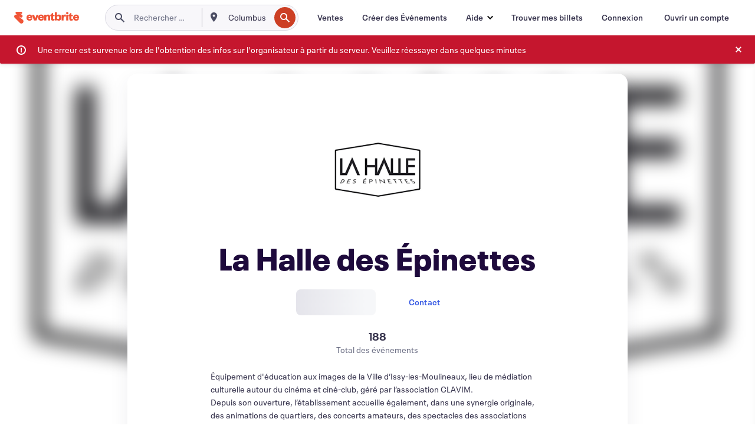

--- FILE ---
content_type: text/html
request_url: https://www.eventbrite.fr/o/la-halle-des-epinettes-33808511479
body_size: 35823
content:







<!DOCTYPE html>
    <html xmlns="http://www.w3.org/1999/xhtml" xmlns:fb="http://ogp.me/ns/fb#" lang="fr-fr" translate="no">

    <head>
        <title>
    La Halle des Épinettes Évènements - 5 Activités et Billets à venir | Eventbrite
</title>

        <meta charset="utf-8" />
        <meta http-equiv="X-UA-Compatible" content="IE=edge,chrome=1">
        <meta http-equiv="Content-Language" content="fr" />

        <link rel="preconnect" href="https://cdn.evbstatic.com" />
        <link rel="dns-prefetch" href="https://cdn.evbstatic.com" />

        <link rel="preconnect" href="https://img.evbuc.com" />
        <link rel="dns-prefetch" href="https://img.evbuc.com" />

        <link rel="preconnect" href="https://cdntranscend.eventbrite.com" />
        <link rel="dns-prefetch" href="https://cdntranscend.eventbrite.com" />
        <link rel="preconnect" href="https://synctranscend.eventbrite.com" />
        <link rel="dns-prefetch" href="https://synctranscend.eventbrite.com" />

        <link rel="preconnect" href="https://cdn.branch.io" />
        <link rel="dns-prefetch" href="https://cdn.branch.io" />

        <link rel="preconnect" href="https://www.googletagmanager.com" />
        <link rel="dns-prefetch" href="https://www.googletagmanager.com" />

        

    <link rel="icon" type="image/png" href="https://cdn.evbstatic.com/s3-build/prod/21198694032-rc2026-01-21_20.04-py27-57288e4/django/images/favicons/favicon-32x32.png" sizes="32x32">
    <link rel="icon" type="image/png" href="https://cdn.evbstatic.com/s3-build/prod/21198694032-rc2026-01-21_20.04-py27-57288e4/django/images/favicons/favicon-194x194.png" sizes="194x194">
    <link rel="icon" type="image/png" href="https://cdn.evbstatic.com/s3-build/prod/21198694032-rc2026-01-21_20.04-py27-57288e4/django/images/favicons/favicon-96x96.png" sizes="96x96">
    <link rel="icon" type="image/png" href="https://cdn.evbstatic.com/s3-build/prod/21198694032-rc2026-01-21_20.04-py27-57288e4/django/images/favicons/android-chrome-192x192.png" sizes="192x192">
    <link rel="icon" type="image/png" href="https://cdn.evbstatic.com/s3-build/prod/21198694032-rc2026-01-21_20.04-py27-57288e4/django/images/favicons/favicon-16x16.png" sizes="16x16">
    <link rel="shortcut icon" href="https://cdn.evbstatic.com/s3-build/prod/21198694032-rc2026-01-21_20.04-py27-57288e4/django/images/favicons/favicon.ico">

<link rel="mask-icon" href="https://cdn.evbstatic.com/s3-build/prod/21198694032-rc2026-01-21_20.04-py27-57288e4/django/images/favicons/safari-pinned-tab.svg" color="#f6682f">
<meta name="apple-mobile-web-app-title" content="Eventbrite">
<meta name="application-name" content="Eventbrite">
<meta name="msapplication-TileColor" content="#f6682f">
<meta name="msapplication-TileImage" content="https://cdn.evbstatic.com/s3-build/prod/21198694032-rc2026-01-21_20.04-py27-57288e4/django/images/favicons/mstile-144x144.png">
<meta name="theme-color" content="#f6682f">

        <link rel="apple-touch-icon" href="https://cdn.evbstatic.com/s3-build/prod/21198694032-rc2026-01-21_20.04-py27-57288e4/django/images/touch_icons/apple-touch-icon-180x180.png">


        
            <link rel="manifest" href="https://cdn.evbstatic.com/s3-build/prod/21198694032-rc2026-01-21_20.04-py27-57288e4/django/images/favicons/manifest.webmanifest">
        

        <meta name="y_key" content="d92e23811007b438">
        <meta name="msvalidate.01" content="A9AB07B7E430E4608E0BC57AFA5004AA" />

        
    
    

    <!-- twitter -->
    
    <meta name="twitter:card" content="summary" />
    <meta name="twitter:site" content="@eventbrite" />
    <meta name="twitter:title" content="La Halle des Épinettes" />
        <meta name="twitter:description" content="Équipement d&#39;éducation aux images de la Ville d’Issy-les-Moulineaux, lieu de médiation culturelle autour du cinéma et ciné-club, géré par l’association CLAVIM.Depuis son ouverture, l’établissement accueille également, dans une synergie originale, des animations de quartiers, des concerts amateurs, des spectacles des associations isséennes et propose des espaces de répétition et de représentation notamment pour les compagnies de théâtre et de danse relayées par le service Vie Associative de la Ville d’Issy-les-Moulineaux.L’accès reste conditionné au respect des gestes barrières (le port du masque  est recommandé notamment)." />
        <meta name="twitter:image" content="https://img.evbuc.com/https%3A%2F%2Fcdn.evbuc.com%2Fimages%2F198746639%2F553969449333%2F1%2Foriginal.20211209-151305?w=512&amp;auto=format%2Ccompress&amp;q=75&amp;sharp=10&amp;rect=0%2C0%2C1618%2C1618&amp;s=01034625d0b156c32f29bec92f59089a" />

        <meta name="twitter:app:name:iphone" content="Eventbrite" />
        <meta name="twitter:app:url:iphone" content="com-eventbrite-attendee://organizer/33808511479/?referrer=eiosurlxtcar" />
        <meta name="twitter:app:id:iphone" content="487922291" />

        <meta name="twitter:app:name:googleplay" content="Eventbrite" />
        <meta name="twitter:app:url:googleplay" content="com-eventbrite-attendee://organizer/33808511479/?referrer=eandurlxtcar" />
        <meta name="twitter:app:id:googleplay" content="com.eventbrite.attendee" />


    <!-- Facebook -->
    
        <meta property="fb:app_id" content="28218816837"/>
    
    <meta property="og:site_name" content="Eventbrite"/>
        <meta property="og:image" content="https://img.evbuc.com/https%3A%2F%2Fcdn.evbuc.com%2Fimages%2F198746639%2F553969449333%2F1%2Foriginal.20211209-151305?w=512&amp;auto=format%2Ccompress&amp;q=75&amp;sharp=10&amp;rect=0%2C0%2C1618%2C1618&amp;s=01034625d0b156c32f29bec92f59089a"/>
    <meta property="og:title" content="La Halle des Épinettes" />
        <meta property="og:description" content="Équipement d&#39;éducation aux images de la Ville d’Issy-les-Moulineaux, lieu de médiation culturelle autour du cinéma et ciné-club, géré par l’association CLAVIM.Depuis son ouverture, l’établissement accueille également, dans une synergie originale, des animations de quartiers, des concerts amateurs, des spectacles des associations isséennes et propose des espaces de répétition et de représentation notamment pour les compagnies de théâtre et de danse relayées par le service Vie Associative de la Ville d’Issy-les-Moulineaux.L’accès reste conditionné au respect des gestes barrières (le port du masque  est recommandé notamment)." />
    <meta property="og:url" content="https://www.eventbrite.fr/org/33808511479?ref=eofblike"/>

        <meta property="og:type" content="profile" />
    <!--The default time to live is 7 days, we are bumping to 9 days to test if this reduces crawler traffic,
    documented in ticket EB-85484-->
    <meta property="og:ttl" content="777600">



    <!-- Applications -->
    
    <meta property="al:ios:app_name" content="Eventbrite" />
    <meta property="al:ios:url" content="com-eventbrite-attendee://organizer/33808511479/?referrer=eiosurlxfbk"/>
    <meta property="al:ios:app_store_id" content="487922291" />
    <meta property="al:android:app_name" content="Eventbrite" />
    <meta property="al:android:url" content="com-eventbrite-attendee://organizer/33808511479/?referrer=eandurlxfbk" />
    <meta property="al:android:package" content="com.eventbrite.attendee" />

    

    
    <!-- android banner -->
    <link rel="alternate" href="android-app://com.eventbrite.attendee/com-eventbrite-attendee/organizer/33808511479/?referrer=eandurlxgoog" />




    <!-- Re-add rel="canonical" to organizer pages  -->
    <link rel="canonical" href="https://www.eventbrite.fr/o/la-halle-des-epinettes-33808511479"/>


        
<script type="text/javascript">
    window.EBFONTCOND_PROPERTIES = {
        family: "Neue Plak Condensed",
        src: "https://cdn.evbstatic.com/s3-build/perm_001/dfcae5/django/js/src/eb/fonts/neueplak-condensed.js",
        oldVersions: [
            "EB.fonts.neueplak-condensed.12-01-2018",
            "EB.fonts.neueplak-condensed.12-03-2018",
        ],
        version: "EB.fonts.neueplak-condensed.08-22-2023",
    };

    window.EBFONT_PROPERTIES = {
        family: "Neue Plak",
        src: "https://cdn.evbstatic.com/s3-build/perm_001/01489c/django/js/src/eb/fonts/neueplak.js",
        oldVersions: [
            "EB.fonts.neueplak.03-19-2019",
            "EB.fonts.neueplak.10-24-2018",
            "EB.fonts.neueplak.09-20-2018",
            "EB.fonts.neueplak.09-04-2018",
            "EB.fonts.neueplak.08-30-2018",
            "EB.fonts.neueplak.08-24-2018",
            "EB.fonts.benton.10-26-2016",
            "EB.fonts.benton.11-29-2016",
        ],
        version: "EB.fonts.neueplak.08-22-2023",
    };
</script>
<script type="text/javascript" charset="utf-8" crossorigin="anonymous">/* eslint-disable */
!function(a,b){a.EB=a.EB||{},EB.renderFonts=function(c,d){d||(d=a.EBFONT_PROPERTIES.family);for(var e="",f=b.createElement("style"),g=0,h;h=c[g];g++)e+="@font-face{font-family:'"+d+"';font-weight:"+h.weight+";font-style:"+h.style+";src:url(data:application/font-woff;base64,"+h.base64+") format('woff');}";f.styleSheet&&!f.sheet?f.styleSheet.cssText=e:f.appendChild(b.createTextNode(e)),b.getElementsByTagName("head")[0].appendChild(f),b.documentElement.className+=" font-has-loaded"},EB.readWriteFontFromLocalStorage=function(a){for(var c=0;c<a.oldVersions.length;c++)localStorage.removeItem(a.oldVersions[c]);var d=JSON.parse(localStorage.getItem(a.version));if(d)EB.renderFonts(d,a.family);else{var e=b.createElement("script");e.src=a.src,EB.shouldRenderFonts=!0,EB.shouldRenderSecondaryFonts=!0,b.getElementsByTagName("head")[0].appendChild(e),setTimeout(function(){EB.shouldRenderFonts=!1,EB.shouldRenderSecondaryFonts=!1},3e3)}};try{if(a.localStorage)try{localStorage.setItem("localStorage",1),localStorage.removeItem("localStorage"),EB.readWriteFontFromLocalStorage(a.EBFONT_PROPERTIES),EB.readWriteFontFromLocalStorage(a.EBFONTCOND_PROPERTIES)}catch(c){Storage.prototype._setItem=Storage.prototype.setItem,Storage.prototype.setItem=function(){}}}catch(d){}}(window,document);
</script>


        


        
        

        <link rel="preconnect" href="https://cdn.evbstatic.com/s3-build/fe/dist/eds-css/4.3.139/styles/eds.css" /><link  rel="stylesheet" type="text/css" href="https://cdn.evbstatic.com/s3-build/fe/dist/eds-css/4.3.139/styles/eds.css" />
<link rel="preconnect" href="https://cdn.evbstatic.com/s3-build/fe/build/organizer-profile.263a850d5c8748888f23.css" /><link  rel="stylesheet" type="text/css" href="https://cdn.evbstatic.com/s3-build/fe/build/organizer-profile.263a850d5c8748888f23.css" />
<link rel="preconnect" href="https://cdn.evbstatic.com/s3-build/fe/build/vendor.c2b28bb0127dbc89ea3c.css" /><link  rel="stylesheet" type="text/css" href="https://cdn.evbstatic.com/s3-build/fe/build/vendor.c2b28bb0127dbc89ea3c.css" />
        

        






<script>
    /*global document, window */

var checkoutExternalUrls = [
    '/checkout-external',
    '/tickets-external',
    '/signin/checkout',
];

window.EB = window.EB || {};

window.EB.TranscendConsent = (function () {
    return {
        shouldDisableTranscend: function () {
            if(this.isEmbeddableContent()){
                return true;
            }
            try {
                return this.isCheckoutOrIframe();
            } catch (e) {
                return true;
            }
        },
        isEmbeddableContent: function () {
            return this.isEmbeddableStructuredContent();
        },
        isEmbeddableStructuredContent: function () {
            var structuredContenEmbeddableUrls = [
                '/structured_content/widgets',
            ];
            if(structuredContenEmbeddableUrls.find(function(url){
                return window.location.pathname.indexOf(url) !== -1;
            })){
                return true;
            }
            return false;
        },
        isCheckoutOrIframe: function () {
            return (
                checkoutExternalUrls.indexOf(window.location.pathname) >= 0 ||
                this.isInsideIframe()
            );
        },
        isInsideIframe: function () {
            try {
                return window.self !== window.top;
            } catch (e) {
                return true;
            }
        },
        isNonTld: function () {
            try {
                return !['evbdev', 'evbqa', 'eventbrite'].find(
                    (env) => window.parent.location.hostname.indexOf(env) >= 0,
                );
            } catch (e) {
                return true;
            }
        },
        isInsideNonTldIframe: function () {
            return this.isInsideIframe() && this.isNonTld();
        },
    };
})();

</script>

<script type="text/javascript">
    // Define dataLayer and the gtag function.
    window.dataLayer = window.dataLayer || [];
    if (typeof gtag !== 'function') function gtag(){ dataLayer.push(arguments); }
    gtag('set', 'developer_id.dOGRkZj', true);

    // Passing ad click, client ID, and session ID information in URLs
    gtag('set', 'url_passthrough', true);
    
</script>

<!-- Transcend Consent Airgap Code-->
    <script
        data-cfasync="false"
        src="https://cdntranscend.eventbrite.com/cm/f2747157-cf59-4ef1-8703-018defe51764/airgap.js"
        data-sync-endpoint="https://synctranscend.eventbrite.com/consent-manager/f2747157-cf59-4ef1-8703-018defe51764"
        data-ui-z-index="550"
        data-tracker-overrides="[...] GoogleConsentMode:security_storage=Essential"
        data-protect-realms="self"
        data-ui-shadow-root="open"
        data-locale="fr-FR"
        data-local-sync="allow-network-observable"
></script>
<!-- END Transcend Consent Airgap Code -->


        

<script>
    const regimes = window.airgap && window.airgap.getRegimes ? window.airgap.getRegimes() : null;
    const defaultRegime = regimes ? regimes.values().next().value : "CPRA";
    console.log("Regime detected is "+ defaultRegime + ", loading transcend via core")
    
    if (!EB.TranscendConsent.shouldDisableTranscend()) {
      try{
        // Add the event listener
        window.airgap.addEventListener(
          'sync',
          () => {
            console.log("Sync done: Show banner")
            window.transcend.ready((transcend) => {
              transcend.autoShowConsentManager();
            })
          },
          { once: true } // we only want this to run on initial sync
        );
      }catch(error) {
        console.error("Failed to sync and load the banner")
      }  
    } else {
            console.log("Do not show banner")
    }
    dataLayer.push({ event: "transcendLoaded" });
</script>

        
    

        <script type="text/javascript">
        //<![CDATA[
        (function() {
            var ga = document.createElement('script'); ga.type = 'text/javascript'; ga.defer = true;
            ga.src = ('https:' == document.location.protocol ? 'https://ssl' : 'http://www') + '.google-analytics.com/ga.js';
            var s = document.getElementsByTagName('script')[0]; s.parentNode.insertBefore(ga, s);
        })();

        var _gaq = _gaq || [];
        //]]>
        </script>
        <script>
            (function(i,s,o,g,r,a,m){i['GoogleAnalyticsObject']=r;i[r]=i[r]||function(){
                (i[r].q=i[r].q||[]).push(arguments)},i[r].l=1*new Date();a=s.createElement(o),
                m=s.getElementsByTagName(o)[0];a.async=1;a.src=g;m.parentNode.insertBefore(a,m)
            })(window,document,'script','//www.google-analytics.com/analytics.js','ga');

            ga('create', 'UA-141520-1', {'allowLinker': true, 'cookieFlags': 'SameSite=None; Secure' }, 'auto');



            ga('set', 'forceSSL', true);
        </script>


        
    
        <!-- Google Tag Manager - Eventbrite - Main container-->
            <script type="text/javascript">
                window.dataLayer = window.dataLayer || [];
                dataLayer.push({
                    'dfaPartnerID': 'dfa_partner_id_not_set',
                    'publicUserID': ''
                });
                
        (function(w,d,s,l,i){w[l]=w[l]||[];w[l].push({'gtm.start':
        new Date().getTime(),event:'gtm.js'});var f=d.getElementsByTagName(s)[0],
        j=d.createElement(s),dl=l!='dataLayer'?'&l='+l:'';j.async=true;j.src=
        'https://www.googletagmanager.com/gtm.js?id='+i+dl;f.parentNode.insertBefore(j,f);
        })(window,document,'script','dataLayer','GTM-5P8FXJ');
        
            </script>
        <!-- End Google Tag Manager -->


        


        

<script type="text/javascript">

    var customActions = {
        SaveClicked: 'save_event',
    };
    var branchMedatata = { metadata : {} };
    //Adding user authenticated metatag

    (function(b,r,a,n,c,h,_,s,d,k){if(!b[n]||!b[n]._q){for(;s<_.length;)c(h,_[s++]);d=r.createElement(a);d.defer=1;d.src="https://cdn.branch.io/branch-latest.min.js";k=r.getElementsByTagName(a)[0];k.parentNode.insertBefore(d,k);b[n]=h}})(window,document,"script","branch",function(b,r){b[r]=function(){b._q.push([r,arguments])}},{_q:[],_v:1},"addListener applyCode autoAppIndex banner closeBanner closeJourney creditHistory credits data deepview deepviewCta first getCode init link logout redeem referrals removeListener sendSMS setBranchViewData setIdentity track validateCode trackCommerceEvent logEvent disableTracking".split(" "), 0);
        branch.init('key_live_epYrpbv3NngOvWj47OM81jmgCFkeYUlx' , branchMedatata, function(err, data) {branch.addListener(branchListener);});
        
    function branchListener(eventName, data) {

        var eventsToTrack = [
            'didShowJourney',
            'didClickJourneyCTA',
            'didClickJourneyClose',
        ]; // List of events to track

        if (eventName && data && data.journey_link_data && eventsToTrack.includes(eventName)){
            var journeyName = data.journey_link_data.journey_name + ' - ' + data.journey_link_data.view_name +' - ' + data.journey_link_data.journey_id;
            trackEventBranchIO(eventName, journeyName);    
        }
    }

    function trackEventBranchIO(eventName, journeyName){

        if(window && window.dataLayer){
            window.dataLayer.push({ 
            eventName, eventData: { journeyName }, 
            // Required:
            event: "track", 
            sendToHeap: true 
            });
        
        };
    }

    function addBranchIOMetatags(
        name,
        content,
        extraData = null,
    ){
        
        var metadata = {
            [name]: content,
            custom_action: customActions[name] ? customActions[name] : name,
        };

        //Keep userAuthenticated metadata

        //Adding metadata
        addMetadata(metadata);

        //Add extra data
        extraData && addMetadata(extraData);

        branch.track('pageview');        
    }   
    
   function addMetadata(branchData){
        if (document) {
            Object.entries(branchData).forEach(([key, value]) => {
                const meta = document.createElement('meta');
                meta.content = value;
                meta.name = 'branch:deeplink:' + key;
                document.head.appendChild(meta);
            });
        }
    }
</script>


        
            
    





<meta name="robots" content="index, follow, " />

    <meta name="description" content="La Halle des Épinettes is using Eventbrite to organize 5 upcoming events. Check out La Halle des Épinettes&#39;s events, learn more, or contact this organizer." />
        <meta name="keywords" content="La Halle des Épinettes, La Halle des Épinettes tickets, eventbrite" />
        <meta name="viewport" content="initial-scale=1, width=device-width">

        

        
                    <link rel="alternate" href="https://www.eventbrite.com/o/la-halle-des-epinettes-33808511479" hreflang="en-us" />
                    <link rel="alternate" href="https://www.eventbrite.ca/o/la-halle-des-epinettes-33808511479" hreflang="en-ca" />
                    <link rel="alternate" href="https://www.eventbrite.ca/fr_CA/o/la-halle-des-epinettes-33808511479" hreflang="fr-ca" />
                    <link rel="alternate" href="https://www.eventbrite.com.ar/o/la-halle-des-epinettes-33808511479" hreflang="es-ar" />
                    <link rel="alternate" href="https://www.eventbrite.com.br/o/la-halle-des-epinettes-33808511479" hreflang="pt-br" />
                    <link rel="alternate" href="https://www.eventbrite.cl/o/la-halle-des-epinettes-33808511479" hreflang="es-cl" />
                    <link rel="alternate" href="https://www.eventbrite.com.mx/o/la-halle-des-epinettes-33808511479" hreflang="es-mx" />
                    <link rel="alternate" href="https://www.eventbrite.com.pe/o/la-halle-des-epinettes-33808511479" hreflang="es-pe" />
                    <link rel="alternate" href="https://www.eventbrite.co/o/la-halle-des-epinettes-33808511479" hreflang="es-co" />
                    <link rel="alternate" href="https://www.eventbrite.co.uk/o/la-halle-des-epinettes-33808511479" hreflang="en-gb" />
                    <link rel="alternate" href="https://www.eventbrite.ie/o/la-halle-des-epinettes-33808511479" hreflang="en-ie" />
                    <link rel="alternate" href="https://www.eventbrite.de/o/la-halle-des-epinettes-33808511479" hreflang="de-de" />
                    <link rel="alternate" href="https://www.eventbrite.at/o/la-halle-des-epinettes-33808511479" hreflang="de-at" />
                    <link rel="alternate" href="https://www.eventbrite.nl/o/la-halle-des-epinettes-33808511479" hreflang="nl-nl" />
                    <link rel="alternate" href="https://www.eventbrite.be/o/la-halle-des-epinettes-33808511479" hreflang="nl-be" />
                    <link rel="alternate" href="https://www.eventbrite.es/o/la-halle-des-epinettes-33808511479" hreflang="es-es" />
                    <link rel="alternate" href="https://www.eventbrite.fr/o/la-halle-des-epinettes-33808511479" hreflang="fr-fr" />
                    <link rel="alternate" href="https://www.eventbrite.be/fr_BE/o/la-halle-des-epinettes-33808511479" hreflang="fr-be" />
                    <link rel="alternate" href="https://www.eventbrite.it/o/la-halle-des-epinettes-33808511479" hreflang="it-it" />
                    <link rel="alternate" href="https://www.eventbrite.pt/o/la-halle-des-epinettes-33808511479" hreflang="pt-pt" />
                    <link rel="alternate" href="https://www.eventbrite.se/o/la-halle-des-epinettes-33808511479" hreflang="sv-se" />
                    <link rel="alternate" href="https://www.eventbrite.com.au/o/la-halle-des-epinettes-33808511479" hreflang="en-au" />
                    <link rel="alternate" href="https://www.eventbrite.co.nz/o/la-halle-des-epinettes-33808511479" hreflang="en-nz" />
                    <link rel="alternate" href="https://www.eventbrite.sg/o/la-halle-des-epinettes-33808511479" hreflang="en-sg" />
                    <link rel="alternate" href="https://www.eventbrite.hk/o/la-halle-des-epinettes-33808511479" hreflang="en-hk" />
                    <link rel="alternate" href="https://www.eventbrite.dk/o/la-halle-des-epinettes-33808511479" hreflang="en-dk" />
                    <link rel="alternate" href="https://www.eventbrite.fi/o/la-halle-des-epinettes-33808511479" hreflang="en-fi" />
                    <link rel="alternate" href="https://www.eventbrite.ch/o/la-halle-des-epinettes-33808511479" hreflang="de-ch" />
                    <link rel="alternate" href="https://www.eventbrite.ch/fr_CH/o/la-halle-des-epinettes-33808511479" hreflang="fr-ch" />
                    <link rel="alternate" href="https://www.eventbrite.com/o/la-halle-des-epinettes-33808511479" hreflang="x-default" />
        
    </head>

    

    <body class="">
        
    
        <noscript>
            <iframe src="https://www.googletagmanager.com/ns.html?id=GTM-5P8FXJ"
            height="0" width="0" style="display:none;visibility:hidden"></iframe>
        </noscript>


        
        
        
            <div id="root"><div class="eds-structure eds-structure--min-height" data-spec="eds-structure"><div class="eds-structure__header"><header class="GlobalNav-module__main___jfEt2 GlobalNav-module__withSearchDropdown___GARO5"><nav aria-label="Navigation Principale" data-testid="global-nav" class="GlobalNav-module__navContainer___3so1o"><div class="GlobalNav-module__navWrapper___1bK0r"><div class="GlobalNav-module__mobileNavTopSection___3piCz"><div class="GlobalNav-module__logo___1m77E" tabindex="-1"><a href="https://www.eventbrite.fr/" aria-label="Accueil" style="background-color:transparent" class="Logo-module__desktop___34U8a" tabindex="0" data-heap-id="seo-global-nav-logo-desktop-click"><i class="eds-vector-image eds-brand--small eds-vector-image--ui-orange eds-vector-image--block eds-vector-image-size--reset" title="Eventbrite" data-spec="icon" data-testid="icon" style="height:auto;width:110px"><svg id="logo-wordmark-brand_svg__Layer_1" x="0" y="0" viewBox="0 0 2300 400.8" xml:space="preserve"><style>
        .logo-wordmark-brand_svg__st3{fill:#221d19}
    </style><g><g><path class="logo-wordmark-brand_svg__st3" d="M794 99.5l-43.2 123H749l-43.1-123h-75.6l73.8 198h85.8l73.8-198zM1204.1 94.1c-29.8 0-53.4 13.3-64 35.1V99.5h-72v198.1h72v-97.3c0-29.8 9.8-49.3 34.2-49.3 21.8 0 29.4 14.2 29.4 41.3v105.2h72V173.2c0-41.3-17.4-79.1-71.6-79.1zM1753.1 134.6V99.5h-72v198.1h72V207c0-33.3 16.5-47.7 43.1-47.7 13.8 0 28.9 2.7 38.7 8.5v-68c-4.9-4-15.6-7.6-27.6-7.6-26.2 0-47.1 20.2-54.2 42.4zM1846.9 99.5h72v198.1h-72z"></path><circle class="logo-wordmark-brand_svg__st3" cx="1882.9" cy="44.9" r="40.7"></circle><path class="logo-wordmark-brand_svg__st3" d="M2028.9 221.5v-72.4h51.6V99.4h-51.6V44.8h-43.2c0 30.2-24.5 54.6-54.7 54.6v49.7h26.7v93.2c0 46.7 31.5 60.4 64.9 60.4 27.1 0 44.4-6.7 59.6-17.8v-46.6c-12 4.9-21.8 6.7-30.6 6.7-14.7.1-22.7-6.6-22.7-23.5zM1402 245.1s-.1 0 0 0h-.2c-14.6 0-22.5-6.7-22.5-23.5v-72.4h51.6V99.4h-51.6V44.8h-43.2c0 30.2-24.5 54.6-54.7 54.6h-.1v49.7h26.7v93.2c0 46.7 31.5 60.4 64.9 60.4 27.1 0 44.4-6.7 59.6-17.8v-46.6c-11.9 4.9-21.7 6.8-30.5 6.8zM1402 245.1h-.1.1c-.1 0 0 0 0 0zM543.9 94.2c-61.7 0-107.9 44.9-107.9 107.5 0 63.1 45.3 101.3 108.8 101.3 57.7 0 92.2-30.1 100.4-76h-59.1c-6.7 15.5-19.1 22.2-38.6 22.2-21.8 0-39.5-11.5-41.3-36h139v-20c-.1-53.7-35.2-99-101.3-99zM507 178.6c2.7-18.7 12.9-32.9 36-32.9 21.3 0 32.9 15.1 33.8 32.9H507zM954.1 94.2c-61.7 0-107.9 44.9-107.9 107.5 0 63.1 45.3 101.3 108.8 101.3 57.7 0 92.2-30.1 100.4-76h-59.1c-6.7 15.5-19.1 22.2-38.6 22.2-21.8 0-39.5-11.5-41.3-36h139v-20c0-53.7-35.1-99-101.3-99zm-36.9 84.4c2.7-18.7 12.9-32.9 36-32.9 21.3 0 32.9 15.1 33.8 32.9h-69.8zM2300 193.2c0-53.7-35.1-99-101.3-99-61.7 0-107.9 44.9-107.9 107.5 0 63.1 45.3 101.3 108.8 101.3 57.7 0 92.2-30.1 100.4-76h-59.1c-6.7 15.5-19.1 22.2-38.6 22.2-21.8 0-39.5-11.5-41.3-36h139v-20zm-138.1-14.6c2.7-18.7 12.9-32.9 36-32.9 21.3 0 32.9 15.1 33.8 32.9h-69.8zM1582 93.8c-33.3 0-55.6 16-65.4 39.6v-116h-72v280.1h55.6l12.4-34.2c11.1 24 36 39.6 68 39.6 59.6 0 89.4-45.8 89.4-104.5 0-58.4-29.8-104.6-88-104.6zm-25.3 153.4c-24.5 0-40-18.7-40-47.6V197c0-28.5 15.6-47.1 40-47.1 28 0 40.9 20 40.9 48.5 0 28.8-12.9 48.8-40.9 48.8z"></path></g><path class="logo-wordmark-brand_svg__st3" d="M302.8 269L170.1 165.6c-2.2-1.7.1-5.1 2.5-3.7l51.8 29c23.5 13.2 53.2 5.5 67.4-17.3 15-24.1 7.1-55.8-17.5-70l-76-43.9c-2.4-1.4-.6-5.1 2-4l34.9 14c.1 0 .9.3 1.2.4 3.7 1.3 7.7 2 11.8 2 18.9 0 34.5-15 35.8-32.8C285.7 16.1 268.1 0 247 0H85.6C64.9 0 47.4 16.9 47.7 37.6c.1 11 5.1 20.8 12.8 27.5 5.8 5.1 25.4 20.7 34.7 28.2 1.7 1.3.7 4-1.4 4H61.5C27.5 97.5 0 125.1 0 159.1c0 17.2 7 32.7 18.4 44l187.1 177.8c13.2 12.3 31 19.9 50.5 19.9 41 0 74.2-33.2 74.2-74.2-.1-23.2-10.7-44-27.4-57.6z"></path></g></svg><span class="eds-is-hidden-accessible">Eventbrite</span></i></a><a href="https://www.eventbrite.fr/" aria-label="Accueil" style="background-color:transparent" class="Logo-module__mobile___2HSZd" tabindex="0" data-heap-id="seo-global-nav-logo-mobile-click"><i class="eds-vector-image eds-brand--small eds-vector-image--ui-orange eds-vector-image--block eds-vector-image-size--reset" title="Eventbrite" data-spec="icon" data-testid="icon" style="height:24px;width:24px"><svg id="logo-e-brand_svg__Layer_1" x="0" y="0" viewBox="0 0 1000 1213.9" xml:space="preserve"><style></style><g><path d="M917 814.9L515.3 501.7c-6.7-5.1.2-15.4 7.5-11.3l156.9 87.9c71.1 39.9 161 16.8 204.1-52.4 45.4-73 21.4-169.1-53.2-212.2L600.4 180.6c-7.3-4.3-1.9-15.3 6-12.2l105.8 42.3c.2.1 2.7 1 3.7 1.3 11.2 3.9 23.3 6.1 35.9 6.1 57.4 0 104.5-45.4 108.6-99.4C865.5 48.9 812 0 748.2 0h-489c-62.8 0-115.5 51.3-114.7 113.9.4 33.3 15.3 63 38.7 83.4 17.6 15.3 76.9 62.8 105.1 85.3 5 4 2.2 12.1-4.3 12.1h-97.9C83.2 295.3 0 378.9 0 482c0 52.1 21.3 99.2 55.6 133.1l566.6 538.5c40.1 37.4 93.9 60.3 153.1 60.3 124.1 0 224.7-100.6 224.7-224.7 0-70.3-32.4-133.1-83-174.3z" fill="#221d19"></path></g></svg><span class="eds-is-hidden-accessible">Eventbrite</span></i></a></div><div class="GlobalNav-module__mobileNavLinks___3XK3A"><ul class="GlobalNav-module__mobileNavLinkContainer___2IozU"><li class="GlobalNav-module__mobileNavListLink___3VHlx"><a class="NavLink-module__main___3_J-1 GlobalNav-module__mobileLogin___3ohFw" href="https://www.eventbrite.fr/signin/signup/?referrer=%2Fmytickets" data-testid="navLink" aria-label="Trouver mes billets" data-heap-id="seo-global-nav-link-find-my-tickets-click"><span aria-label="Trouver mes billets">Trouver mes billets</span></a></li><li class="GlobalNav-module__mobileNavListLink___3VHlx"><a class="NavLink-module__main___3_J-1 GlobalNav-module__mobileLogin___3ohFw" href="https://www.eventbrite.fr/signin/?referrer=%2Fo%2Fla-halle-des-epinettes-33808511479" data-testid="navLink" aria-label="Connexion" data-heap-id="seo-global-nav-link-login-click" rel="nofollow"><span aria-label="Connexion">Connexion</span></a></li><li class="GlobalNav-module__mobileNavListLink___3VHlx"><a class="NavLink-module__main___3_J-1 GlobalNav-module__mobileSignup___1625C" href="https://www.eventbrite.fr/signin/signup/?referrer=%2Fo%2Fla-halle-des-epinettes-33808511479" data-testid="navLink" aria-label="Ouvrir un compte" data-heap-id="seo-global-nav-link-signup-click" rel="nofollow"><span aria-label="Ouvrir un compte">Ouvrir un compte</span></a></li><li data-heap-id="seo-global-nav-dropdown-mobile-click" class="MobileDropdown-module__mobileDropdown___1-DuJ" tabindex="0"><i class="Icon_root__1kdkz Icon_icon-small__1kdkz" aria-hidden="true"><svg xmlns="http://www.w3.org/2000/svg" width="24" height="24" fill="#3A3247" viewBox="0 0 24 24"><path d="M20 5H4v2h16zM4 11h16v2H4zm0 6h16v2H4z" clip-rule="evenodd"></path></svg></i><i class="Icon_root__1kdkz Icon_icon-small__1kdkz" aria-hidden="true"><svg xmlns="http://www.w3.org/2000/svg" width="24" height="24" fill="#3A3247" viewBox="0 0 24 24"><path d="m13.4 12 3.5-3.5-1.4-1.4-3.5 3.5-3.5-3.5-1.4 1.4 3.5 3.5-3.5 3.5 1.4 1.4 3.5-3.5 3.5 3.5 1.4-1.4z"></path></svg></i><ul class="Dropdown-module__dropdown___3wMWo" aria-label="sous-menu" data-testid="global-nav-dropdown"><li data-testid="link-container__level1" class="Dropdown-module__navLinkContainer___IFjfQ"><a class="NavLink-module__main___3_J-1 nav-link__dropdown nav-link__dropdpown__level1" href="https://www.eventbrite.fr/d/local/events/" data-testid="navLink" aria-label="Trouver des Événements" data-heap-id="seo-global-nav-link-find-events-click"><span data-testid="navLink-icon" class=""><i class="Icon_root__1kdkz Icon_icon-small__1kdkz" aria-hidden="true"><i class="Icon_root__1kdkz Icon_icon-small__1kdkz" aria-hidden="true"><svg xmlns="http://www.w3.org/2000/svg" width="24" height="24" fill="#3A3247" viewBox="0 0 24 24"><path d="M10 13h4v-2h-4zm6 5h-.413c-.603-1.437-1.833-2.424-3.587-2.424S9.016 16.563 8.413 18H8V6h.413C9.016 7.437 10.246 8.424 12 8.424S14.984 7.437 15.587 6H16zM14 4s0 2.424-2 2.424S10 4 10 4H6v16h4s0-2.424 2-2.424S14 20 14 20h4V4z" clip-rule="evenodd"></path></svg></i></i></span><span aria-label="Trouver des Événements">Trouver des Événements</span></a></li><li class="NestedDropdownItem-module__nestedDropdownTrigger___3e99X" tabindex="-1"><span data-heap-id="seo-global-nav-dropdown-create-events-click" class="NestedDropdownItem-module__titleContainer___28qcS" tabindex="0"><span class="NestedDropdownItem-module__iconContainer___1eN6Z"><i class="eds-vector-image eds-icon--small" data-spec="icon" data-testid="icon" aria-hidden="true"><i class="Icon_root__1kdkz Icon_icon-small__1kdkz" aria-hidden="true"><svg xmlns="http://www.w3.org/2000/svg" width="24" height="24" fill="#3A3247" viewBox="0 0 24 24"><path d="M17 6.5v-2h-2v2H9v-2H7v2H5v13h14v-13zm0 11H7v-7h10v8z" clip-rule="evenodd"></path></svg></i></i></span><span>Créer des Événements</span><span class="NestedDropdownItem-module__arrowIcons___2NwH6"><i class="eds-vector-image eds-icon--small" data-spec="icon" data-testid="icon" aria-hidden="true"><svg id="chevron-up-chunky_svg__eds-icon--chevron-up-chunky_svg" x="0" y="0" viewBox="0 0 24 24" xml:space="preserve"><path id="chevron-up-chunky_svg__eds-icon--chevron-up-chunky_base" fill-rule="evenodd" clip-rule="evenodd" d="M17 13.8l-5-5-5 5 1.4 1.4 3.6-3.6 3.6 3.6z"></path></svg></i><i class="eds-vector-image eds-icon--small" data-spec="icon" data-testid="icon" aria-hidden="true"><svg id="chevron-down-chunky_svg__eds-icon--chevron-down-chunky_svg" x="0" y="0" viewBox="0 0 24 24" xml:space="preserve"><path id="chevron-down-chunky_svg__eds-icon--chevron-down-chunky_base" fill-rule="evenodd" clip-rule="evenodd" d="M7 10.2l5 5 5-5-1.4-1.4-3.6 3.6-3.6-3.6z"></path></svg></i></span></span><ul class="NestedDropdownItem-module__submenu___3TV4u" aria-label="sous-menu"><li data-heap-id="seo-global-nav-dropdown-solutions-click" tabindex="0" class="SecondaryDropdown-module__secondaryDropdownTrigger___2tgnG" data-globalnav-text="Solutions"><span class="SecondaryDropdown-module__titleContainer___2j-cS"><span>Solutions</span><span class="SecondaryDropdown-module__iconContainer___14tna"><i class="eds-vector-image eds-icon--small" data-spec="icon" data-testid="icon" aria-hidden="true"><svg id="chevron-right-chunky_svg__eds-icon--chevron-right-chunky_svg" x="0" y="0" viewBox="0 0 24 24" xml:space="preserve"><path id="chevron-right-chunky_svg__eds-icon--chevron-right-chunky_base" fill-rule="evenodd" clip-rule="evenodd" d="M10.2 17l5-5-5-5-1.4 1.4 3.6 3.6-3.6 3.6z"></path></svg></i></span></span><ul class="SecondaryDropdown-module__secondaryDropdown___3kH0U"><button tabindex="0"><svg id="chevron-left-chunky_svg__eds-icon--chevron-left-chunky_svg" x="0" y="0" viewBox="0 0 24 24" xml:space="preserve"><path id="chevron-left-chunky_svg__eds-icon--chevron-left-chunky_base" fill-rule="evenodd" clip-rule="evenodd" d="M13.8 7l-5 5 5 5 1.4-1.4-3.6-3.6 3.6-3.6z"></path></svg>Solutions</button><li class="SecondaryDropdown-module__navLinkContainer___1UKfq"><a class="NavLink-module__main___3_J-1 nav-link__dropdown" href="https://www.eventbrite.fr/l/sell-tickets/" data-testid="navLink" aria-label="Billetterie de l&#x27;Événement" data-heap-id="seo-global-nav-link-event-ticketing-click"><span aria-label="Billetterie de l&#x27;Événement">Billetterie de l&#x27;Événement</span></a></li><li class="SecondaryDropdown-module__navLinkContainer___1UKfq"><a class="NavLink-module__main___3_J-1 nav-link__dropdown" href="https://www.eventbrite.fr/organizer/features/event-marketing-platform/" data-testid="navLink" aria-label="Plateforme de Marketing Événementiel" data-heap-id="seo-global-nav-link-marketing-suite-click"><span aria-label="Plateforme de Marketing Événementiel">Plateforme de Marketing Événementiel</span></a></li><li class="SecondaryDropdown-module__navLinkContainer___1UKfq"><a class="NavLink-module__main___3_J-1 nav-link__dropdown" href="https://www.eventbrite.fr/l/eventbrite-ads/" data-testid="navLink" aria-label="Pubs Eventbrite" data-heap-id="seo-global-nav-link-eventbrite-ads-click"><span aria-label="Pubs Eventbrite">Pubs Eventbrite</span></a></li><li class="SecondaryDropdown-module__navLinkContainer___1UKfq"><a class="NavLink-module__main___3_J-1 nav-link__dropdown" href="https://www.eventbrite.fr/l/event-payment/" data-testid="navLink" aria-label="Paiements" data-heap-id="seo-global-nav-link-payments-click"><span aria-label="Paiements">Paiements</span></a></li></ul></li><li data-heap-id="seo-global-nav-dropdown-industry-click" tabindex="0" class="SecondaryDropdown-module__secondaryDropdownTrigger___2tgnG" data-globalnav-text="Industry"><span class="SecondaryDropdown-module__titleContainer___2j-cS"><span>Secteur</span><span class="SecondaryDropdown-module__iconContainer___14tna"><i class="eds-vector-image eds-icon--small" data-spec="icon" data-testid="icon" aria-hidden="true"><svg id="chevron-right-chunky_svg__eds-icon--chevron-right-chunky_svg" x="0" y="0" viewBox="0 0 24 24" xml:space="preserve"><path id="chevron-right-chunky_svg__eds-icon--chevron-right-chunky_base" fill-rule="evenodd" clip-rule="evenodd" d="M10.2 17l5-5-5-5-1.4 1.4 3.6 3.6-3.6 3.6z"></path></svg></i></span></span><ul class="SecondaryDropdown-module__secondaryDropdown___3kH0U"><button tabindex="0"><svg id="chevron-left-chunky_svg__eds-icon--chevron-left-chunky_svg" x="0" y="0" viewBox="0 0 24 24" xml:space="preserve"><path id="chevron-left-chunky_svg__eds-icon--chevron-left-chunky_base" fill-rule="evenodd" clip-rule="evenodd" d="M13.8 7l-5 5 5 5 1.4-1.4-3.6-3.6 3.6-3.6z"></path></svg>Secteur</button><li class="SecondaryDropdown-module__navLinkContainer___1UKfq"><a class="NavLink-module__main___3_J-1 nav-link__dropdown" href="https://www.eventbrite.fr/l/music/" data-testid="navLink" aria-label="Musique" data-heap-id="seo-global-nav-link-music-click"><span aria-label="Musique">Musique</span></a></li><li class="SecondaryDropdown-module__navLinkContainer___1UKfq"><a class="NavLink-module__main___3_J-1 nav-link__dropdown" href="https://www.eventbrite.fr/organizer/event-industry/food-drink-event-ticketing/" data-testid="navLink" aria-label="Nourriture et Boisson" data-heap-id="seo-global-nav-link-food-&amp;-beverage-click"><span aria-label="Nourriture et Boisson">Nourriture et Boisson</span></a></li><li class="SecondaryDropdown-module__navLinkContainer___1UKfq"><a class="NavLink-module__main___3_J-1 nav-link__dropdown" href="https://www.eventbrite.fr/organizer/event-industry/performing-arts/" data-testid="navLink" aria-label="Arts de la scène" data-heap-id="seo-global-nav-link-performing-arts-click"><span aria-label="Arts de la scène">Arts de la scène</span></a></li><li class="SecondaryDropdown-module__navLinkContainer___1UKfq"><a class="NavLink-module__main___3_J-1 nav-link__dropdown" href="https://www.eventbrite.fr/l/npo/" data-testid="navLink" aria-label="Œuvres de bienfaisance" data-heap-id="seo-global-nav-link-charity-&amp;-causes-click"><span aria-label="Œuvres de bienfaisance">Œuvres de bienfaisance</span></a></li><li class="SecondaryDropdown-module__navLinkContainer___1UKfq"><a class="NavLink-module__main___3_J-1 nav-link__dropdown" href="https://www.eventbrite.fr/organizer/event-format/host-retail-events/" data-testid="navLink" aria-label="Ventes" data-heap-id="seo-global-nav-link-retail-click"><span aria-label="Ventes">Ventes</span></a></li></ul></li><li data-heap-id="seo-global-nav-dropdown-event-types-click" tabindex="0" class="SecondaryDropdown-module__secondaryDropdownTrigger___2tgnG" data-globalnav-text="Event Types"><span class="SecondaryDropdown-module__titleContainer___2j-cS"><span>Types d&#x27;événement</span><span class="SecondaryDropdown-module__iconContainer___14tna"><i class="eds-vector-image eds-icon--small" data-spec="icon" data-testid="icon" aria-hidden="true"><svg id="chevron-right-chunky_svg__eds-icon--chevron-right-chunky_svg" x="0" y="0" viewBox="0 0 24 24" xml:space="preserve"><path id="chevron-right-chunky_svg__eds-icon--chevron-right-chunky_base" fill-rule="evenodd" clip-rule="evenodd" d="M10.2 17l5-5-5-5-1.4 1.4 3.6 3.6-3.6 3.6z"></path></svg></i></span></span><ul class="SecondaryDropdown-module__secondaryDropdown___3kH0U"><button tabindex="0"><svg id="chevron-left-chunky_svg__eds-icon--chevron-left-chunky_svg" x="0" y="0" viewBox="0 0 24 24" xml:space="preserve"><path id="chevron-left-chunky_svg__eds-icon--chevron-left-chunky_base" fill-rule="evenodd" clip-rule="evenodd" d="M13.8 7l-5 5 5 5 1.4-1.4-3.6-3.6 3.6-3.6z"></path></svg>Types d&#x27;événement</button><li class="SecondaryDropdown-module__navLinkContainer___1UKfq"><a class="NavLink-module__main___3_J-1 nav-link__dropdown" href="https://www.eventbrite.fr/organizer/event-type/music-venues/" data-testid="navLink" aria-label="Concerts" data-heap-id="seo-global-nav-link-concerts-click"><span aria-label="Concerts">Concerts</span></a></li><li class="SecondaryDropdown-module__navLinkContainer___1UKfq"><a class="NavLink-module__main___3_J-1 nav-link__dropdown" href="https://www.eventbrite.fr/organizer/event-type/create-a-workshop/" data-testid="navLink" aria-label="Cours et ateliers" data-heap-id="seo-global-nav-link-classes-&amp;-workshops-click"><span aria-label="Cours et ateliers">Cours et ateliers</span></a></li><li class="SecondaryDropdown-module__navLinkContainer___1UKfq"><a class="NavLink-module__main___3_J-1 nav-link__dropdown" href="https://www.eventbrite.fr/organizer/event-type/festival-solutions/" data-testid="navLink" aria-label="Festivals et Foires" data-heap-id="seo-global-nav-link-festivals-&amp;-fairs-click"><span aria-label="Festivals et Foires">Festivals et Foires</span></a></li><li class="SecondaryDropdown-module__navLinkContainer___1UKfq"><a class="NavLink-module__main___3_J-1 nav-link__dropdown" href="https://www.eventbrite.fr/l/conferences/" data-testid="navLink" aria-label="Conférences" data-heap-id="seo-global-nav-link-conferences-click"><span aria-label="Conférences">Conférences</span></a></li><li class="SecondaryDropdown-module__navLinkContainer___1UKfq"><a class="NavLink-module__main___3_J-1 nav-link__dropdown" href="https://www.eventbrite.fr/organizer/event-type/eventbrite-for-business/" data-testid="navLink" aria-label="Événements professionnels" data-heap-id="seo-global-nav-link-corporate-events-click"><span aria-label="Événements professionnels">Événements professionnels</span></a></li><li class="SecondaryDropdown-module__navLinkContainer___1UKfq"><a class="NavLink-module__main___3_J-1 nav-link__dropdown" href="https://www.eventbrite.fr/organizer/event-type/virtual-events-platform/" data-testid="navLink" aria-label="Événements En Ligne" data-heap-id="seo-global-nav-link-online-events-click"><span aria-label="Événements En Ligne">Événements En Ligne</span></a></li></ul></li><li data-heap-id="seo-global-nav-dropdown-blog-click" tabindex="0" class="SecondaryDropdown-module__secondaryDropdownTrigger___2tgnG" data-globalnav-text="Blog"><span class="SecondaryDropdown-module__titleContainer___2j-cS"><span>Blog</span><span class="SecondaryDropdown-module__iconContainer___14tna"><i class="eds-vector-image eds-icon--small" data-spec="icon" data-testid="icon" aria-hidden="true"><svg id="chevron-right-chunky_svg__eds-icon--chevron-right-chunky_svg" x="0" y="0" viewBox="0 0 24 24" xml:space="preserve"><path id="chevron-right-chunky_svg__eds-icon--chevron-right-chunky_base" fill-rule="evenodd" clip-rule="evenodd" d="M10.2 17l5-5-5-5-1.4 1.4 3.6 3.6-3.6 3.6z"></path></svg></i></span></span><ul class="SecondaryDropdown-module__secondaryDropdown___3kH0U"><button tabindex="0"><svg id="chevron-left-chunky_svg__eds-icon--chevron-left-chunky_svg" x="0" y="0" viewBox="0 0 24 24" xml:space="preserve"><path id="chevron-left-chunky_svg__eds-icon--chevron-left-chunky_base" fill-rule="evenodd" clip-rule="evenodd" d="M13.8 7l-5 5 5 5 1.4-1.4-3.6-3.6 3.6-3.6z"></path></svg>Blog</button><li class="SecondaryDropdown-module__navLinkContainer___1UKfq"><a class="NavLink-module__main___3_J-1 nav-link__dropdown" href="https://www.eventbrite.fr/blog/category/tips-and-guides/" data-testid="navLink" aria-label="Conseils et Guides" data-heap-id="seo-global-nav-link-tips-&amp;-guides-click"><span aria-label="Conseils et Guides">Conseils et Guides</span></a></li><li class="SecondaryDropdown-module__navLinkContainer___1UKfq"><a class="NavLink-module__main___3_J-1 nav-link__dropdown" href="https://www.eventbrite.fr/blog/category/news-and-trends/" data-testid="navLink" aria-label="Nouveautés et Tendances" data-heap-id="seo-global-nav-link-news-&amp;-trends-click"><span aria-label="Nouveautés et Tendances">Nouveautés et Tendances</span></a></li><li class="SecondaryDropdown-module__navLinkContainer___1UKfq"><a class="NavLink-module__main___3_J-1 nav-link__dropdown" href="https://www.eventbrite.fr/blog/category/community/" data-testid="navLink" aria-label="Événement communautaire" data-heap-id="seo-global-nav-link-community-click"><span aria-label="Événement communautaire">Événement communautaire</span></a></li><li class="SecondaryDropdown-module__navLinkContainer___1UKfq"><a class="NavLink-module__main___3_J-1 nav-link__dropdown" href="https://www.eventbrite.fr/blog/category/tools-and-features/" data-testid="navLink" aria-label="Outils et Fonctionnalités" data-heap-id="seo-global-nav-link-tools-&amp;-features-click"><span aria-label="Outils et Fonctionnalités">Outils et Fonctionnalités</span></a></li></ul></li></ul></li><li data-testid="link-container__level1" class="Dropdown-module__navLinkContainer___IFjfQ"><a class="NavLink-module__main___3_J-1 nav-link__dropdown nav-link__dropdpown__level1" href="https://www.eventbrite.fr/organizer/overview/" data-testid="navLink" aria-label="Créer des Événements" data-heap-id="seo-global-nav-link-create-events-click"><span aria-label="Créer des Événements">Créer des Événements</span></a></li><li data-testid="link-container__level1" class="Dropdown-module__navLinkContainer___IFjfQ"><a class="NavLink-module__main___3_J-1 nav-link__dropdown nav-link__dropdpown__level1" href="https://www.eventbrite.fr/organizer/contact-sales/" data-testid="navLink" aria-label="Ventes" data-heap-id="seo-global-nav-link-contact-sales-click"><span aria-label="Ventes">Ventes</span></a></li><li data-testid="link-container__level1" class="Dropdown-module__navLinkContainer___IFjfQ"><a class="NavLink-module__main___3_J-1 nav-link__dropdown nav-link__dropdpown__level1" href="https://www.eventbrite.fr/signin/signup/?referrer=/manage/events/create/" data-testid="navLink" aria-label="Commencer" data-heap-id="seo-global-nav-link-get-started-click"><span style="color:#3659E3" aria-label="Commencer">Commencer</span></a></li><li class="NestedDropdownItem-module__nestedDropdownTrigger___3e99X" tabindex="-1"><span data-heap-id="seo-global-nav-dropdown-help-center-click" class="NestedDropdownItem-module__titleContainer___28qcS" tabindex="0"><span class="NestedDropdownItem-module__iconContainer___1eN6Z"><i class="eds-vector-image eds-icon--small" data-spec="icon" data-testid="icon" aria-hidden="true"><i class="Icon_root__1kdkz Icon_icon-small__1kdkz" aria-hidden="true"><svg xmlns="http://www.w3.org/2000/svg" width="24" height="24" fill="#3A3247" viewBox="0 0 24 24"><path d="M18 12c0-3.308-2.692-6-6-6s-6 2.692-6 6 2.692 6 6 6 6-2.692 6-6m2 0a8 8 0 1 1-16 0 8 8 0 0 1 16 0m-7.152 1.9a74 74 0 0 0 1.298-2.205q.408-.735.556-1.161.148-.428.148-.834 0-.68-.303-1.174-.302-.495-.902-.76-.6-.266-1.464-.266-1.446 0-2.088.661-.643.66-.643 1.91h1.384q0-.47.099-.78a.88.88 0 0 1 .383-.487q.285-.18.803-.18.667 0 .952.297t.284.828q0 .333-.148.735-.149.402-.575 1.156a95 95 0 0 1-1.34 2.26zm-.815 2.72a.92.92 0 0 0 .66-.254.86.86 0 0 0 .267-.648.9.9 0 0 0-.266-.668.9.9 0 0 0-.661-.259q-.42 0-.674.26a.92.92 0 0 0-.253.667q0 .395.253.648.255.255.674.254" clip-rule="evenodd"></path></svg></i></i></span><span>Aide</span><span class="NestedDropdownItem-module__arrowIcons___2NwH6"><i class="eds-vector-image eds-icon--small" data-spec="icon" data-testid="icon" aria-hidden="true"><svg id="chevron-up-chunky_svg__eds-icon--chevron-up-chunky_svg" x="0" y="0" viewBox="0 0 24 24" xml:space="preserve"><path id="chevron-up-chunky_svg__eds-icon--chevron-up-chunky_base" fill-rule="evenodd" clip-rule="evenodd" d="M17 13.8l-5-5-5 5 1.4 1.4 3.6-3.6 3.6 3.6z"></path></svg></i><i class="eds-vector-image eds-icon--small" data-spec="icon" data-testid="icon" aria-hidden="true"><svg id="chevron-down-chunky_svg__eds-icon--chevron-down-chunky_svg" x="0" y="0" viewBox="0 0 24 24" xml:space="preserve"><path id="chevron-down-chunky_svg__eds-icon--chevron-down-chunky_base" fill-rule="evenodd" clip-rule="evenodd" d="M7 10.2l5 5 5-5-1.4-1.4-3.6 3.6-3.6-3.6z"></path></svg></i></span></span><ul class="NestedDropdownItem-module__submenu___3TV4u" aria-label="sous-menu"><li class="NestedDropdownItem-module__navLinkContainer___2xtE8"><a class="NavLink-module__main___3_J-1 nav-link__dropdown" href="https://www.eventbrite.fr/help/fr/" data-testid="navLink" aria-label="Aide" data-heap-id="seo-global-nav-link-help-center-click"><span aria-label="Aide">Aide</span></a></li><li class="NestedDropdownItem-module__navLinkContainer___2xtE8"><a class="NavLink-module__main___3_J-1 nav-link__dropdown" href="https://www.eventbrite.fr/help/fr/articles/319355/where-are-my-tickets/" data-testid="navLink" aria-label="Trouver vos billets" data-heap-id="seo-global-nav-link-find-your-tickets-click"><span aria-label="Trouver vos billets">Trouver vos billets</span></a></li><li class="NestedDropdownItem-module__navLinkContainer___2xtE8"><a class="NavLink-module__main___3_J-1 nav-link__dropdown" href="https://www.eventbrite.fr/help/fr/articles/647151/how-to-contact-the-event-organizer/" data-testid="navLink" aria-label="Contacter l&#x27;organisateur de votre événement" data-heap-id="seo-global-nav-link-contact-your-event-organizer-click"><span aria-label="Contacter l&#x27;organisateur de votre événement">Contacter l&#x27;organisateur de votre événement</span></a></li></ul></li></ul></li></ul></div></div><div class="GlobalNav-module__searchBar___yz09s"><div class="SearchBar-module__searchBarWithLocation___2HQSB" data-testid="header-search"><span class="Typography_root__487rx #585163 Typography_body-md__487rx SearchBar-module__searchBarContent___ba6Se Typography_align-match-parent__487rx" style="--TypographyColor:#585163"><div class="SearchBar-module__searchLabelContainer___1wVSk" data-heap-id="seo-global-nav-search-bar-search-bar-click"><div class="SearchBar-module__searchLabel___2d_JF"><form class="search-input--header"><div class="eds-field-styled eds-field-styled--basic eds-field-styled--hidden-border" style="margin-bottom:8px" data-automation="input-field-wrapper" data-testid="input-field-wrapper" data-spec="input-field"><div class="eds-field-styled__border-simulation"><div class="eds-field-styled__internal"><span class="eds-field-styled__aside eds-field-styled__aside-prefix eds-field-styled__aside--icon"><i class="eds-vector-image eds-icon--small" data-spec="icon" data-testid="icon" aria-hidden="true"><svg id="magnifying-glass-chunky_svg__eds-icon--magnifying-glass-chunky_svg" x="0" y="0" viewBox="0 0 24 24" xml:space="preserve"><path id="magnifying-glass-chunky_svg__eds-icon--magnifying-glass-chunky_base" fill-rule="evenodd" clip-rule="evenodd" d="M10 14c2.2 0 4-1.8 4-4s-1.8-4-4-4-4 1.8-4 4 1.8 4 4 4zm3.5.9c-1 .7-2.2 1.1-3.5 1.1-3.3 0-6-2.7-6-6s2.7-6 6-6 6 2.7 6 6c0 1.3-.4 2.5-1.1 3.4l5.1 5.1-1.5 1.5-5-5.1z"></path></svg></i></span><div class="eds-field-styled__input-container"><div class="eds-field-styled__label-wrapper"><label class="eds-field-styled__label eds-is-hidden-accessible" id="search-autocomplete-input-label" for="search-autocomplete-input" data-spec="label-label"><span class="eds-label__content">Rechercher des événements</span></label></div><input type="search" data-spec="input-field-input-element" class="eds-field-styled__input" id="search-autocomplete-input" name="search-autocomplete-input" placeholder="Rechercher des événements" value="" role="" tabindex="0" autoComplete="off" enterkeyhint="search" aria-autocomplete="list" aria-describedby="search-autocomplete-input-annotation" aria-label="" aria-placeholder=""/></div></div></div></div></form></div><div class="SearchBar-module__mobileSearchBarRightSide___29UCg"><div class="searchButtonContainer"><button class="searchButton" type="button"><svg aria-label="bouton de recherche" xmlns="http://www.w3.org/2000/svg" width="36" height="36" fill="none"><circle cx="18" cy="18" r="18"></circle><path fill="#fff" fill-rule="evenodd" d="M20.926 19.426a6 6 0 1 0-1.454 1.468L24.5 26l1.5-1.5-5.074-5.074ZM16 20a4 4 0 1 0 0-8 4 4 0 0 0 0 8Z" clip-rule="evenodd"></path></svg></button></div></div></div><div class="SearchBar-module__dividerAndLocationContainer___3pDfD"><div class="SearchBar-module__dividerContainer___23hQo"><hr class="eds-divider__hr eds-bg-color--ui-500 eds-divider--vertical" data-spec="divider-hr" aria-hidden="true"/></div><div class="SearchBar-module__locationContainer___1-iBX"><div class="SearchBar-module__locationLabel___1AS-h"><div class="location-input--header"><div class="location-autocomplete" data-spec="location-autocomplete"><div tabindex="-1"><div class="eds-autocomplete-field" data-testid="autocomplete-field-wrapper"><div class="eds-autocomplete-field__dropdown-holder"><div class="eds-field-styled eds-field-styled--basic eds-field-styled--content-driven-border" style="margin-bottom:8px" data-automation="input-field-wrapper" data-testid="input-field-wrapper" data-spec="input-field"><div class="eds-field-styled__border-simulation eds-field-styled__border-simulation--empty"><div class="eds-field-styled__internal"><label class="eds-field-styled__aside eds-field-styled__aside-prefix eds-field-styled__aside--icon" for="location-autocomplete"><i class="eds-vector-image eds-icon--small" title="" data-spec="icon" data-testid="icon"><svg id="map-pin-chunky_svg__eds-icon--map-pin-chunky_svg" x="0" y="0" viewBox="0 0 24 24" xml:space="preserve"><path id="map-pin-chunky_svg__eds-icon--map-pin-chunky_base" fill-rule="evenodd" clip-rule="evenodd" d="M11.6 11.6c-1.1 0-2-.9-2-2s.9-2 2-2 2 .9 2 2-.9 2-2 2zm0-7.6C8.5 4 6 6.5 6 9.6 6 13.8 11.6 20 11.6 20s5.6-6.2 5.6-10.4c0-3.1-2.5-5.6-5.6-5.6z"></path></svg><span class="eds-is-hidden-accessible">Choisissez un lieu</span></i></label><div class="eds-field-styled__input-container" data-val="xxxxxxxxxxxxxxxxxx"><div class="eds-field-styled__label-wrapper"><label class="eds-field-styled__label eds-is-hidden-accessible" id="location-autocomplete-label" for="location-autocomplete" data-spec="label-label"><span class="eds-label__content">autocomplete</span></label></div><input type="text" data-spec="input-field-input-element" aria-disabled="false" class="eds-field-styled__input" id="location-autocomplete" placeholder="Choisissez un lieu" value="" role="combobox" aria-expanded="false" aria-autocomplete="list" aria-owns="location-autocomplete-listbox" autoComplete="off" tabindex="0" aria-describedby="location-autocomplete-annotation"/></div></div></div></div></div></div></div></div></div></div></div></div><div class="SearchBar-module__desktopSearchBarRightSide___1t1Ts"><div class="searchButtonContainer"><button class="searchButton" type="button"><svg aria-label="bouton de recherche" xmlns="http://www.w3.org/2000/svg" width="36" height="36" fill="none"><circle cx="18" cy="18" r="18"></circle><path fill="#fff" fill-rule="evenodd" d="M20.926 19.426a6 6 0 1 0-1.454 1.468L24.5 26l1.5-1.5-5.074-5.074ZM16 20a4 4 0 1 0 0-8 4 4 0 0 0 0 8Z" clip-rule="evenodd"></path></svg></button></div></div></span></div></div><div class="GlobalNav-module__inlineLinks___2GuEF"><ul class="NavItemList-module__main___1I7_a NavItemList-module__withSearchDropdown___1eI_G"><li class="NavItemList-module__list___10ENl"><a class="NavLink-module__main___3_J-1" href="https://www.eventbrite.fr/organizer/contact-sales/" data-testid="navLink" aria-label="Ventes" data-heap-id="seo-global-nav-link-contact-sales-click"><span aria-label="Ventes">Ventes</span></a></li><li class="NavItemList-module__list___10ENl"><a class="NavLink-module__main___3_J-1" href="https://www.eventbrite.fr/organizer/overview/" data-testid="navLink" aria-label="Créer des Événements" data-heap-id="seo-global-nav-link-create-events-click"><span aria-label="Créer des Événements">Créer des Événements</span></a></li><li class="NavItemList-module__list___10ENl"><div data-heap-id="seo-global-nav-dropdown-help-center-click" data-testid="global-nav-desktop-dropdown" class="DesktopDropdown-module__desktopDropdown___3gKQx"><div class="DesktopDropdown-module__dropdownTitle___2KDQX" tabindex="0" aria-expanded="false" role="button"><span>Aide</span><span class="DesktopDropdown-module__arrowIcons___21W5p"><i class="eds-vector-image eds-icon--small" data-spec="icon" data-testid="icon" aria-hidden="true"><svg id="chevron-up-chunky_svg__eds-icon--chevron-up-chunky_svg" x="0" y="0" viewBox="0 0 24 24" xml:space="preserve"><path id="chevron-up-chunky_svg__eds-icon--chevron-up-chunky_base" fill-rule="evenodd" clip-rule="evenodd" d="M17 13.8l-5-5-5 5 1.4 1.4 3.6-3.6 3.6 3.6z"></path></svg></i><i class="eds-vector-image eds-icon--small" data-spec="icon" data-testid="icon" aria-hidden="true"><svg id="chevron-down-chunky_svg__eds-icon--chevron-down-chunky_svg" x="0" y="0" viewBox="0 0 24 24" xml:space="preserve"><path id="chevron-down-chunky_svg__eds-icon--chevron-down-chunky_base" fill-rule="evenodd" clip-rule="evenodd" d="M7 10.2l5 5 5-5-1.4-1.4-3.6 3.6-3.6-3.6z"></path></svg></i></span></div></div></li><li class="NavItemList-module__list___10ENl NavItemList-module__authLink___o4nby"><a class="NavLink-module__main___3_J-1 NavItemList-module__findMyTickets___3u0Us" href="https://www.eventbrite.fr/signin/signup/?referrer=%2Fmytickets" data-testid="navLink" aria-label="Trouver mes billets" data-heap-id="seo-global-nav-link-find-my-tickets-click"><span aria-label="Trouver mes billets">Trouver mes billets</span></a></li><li class="NavItemList-module__list___10ENl NavItemList-module__authLink___o4nby"><a class="NavLink-module__main___3_J-1 NavItemList-module__login___33fYX" href="https://www.eventbrite.fr/signin/?referrer=%2Fo%2Fla-halle-des-epinettes-33808511479" data-testid="navLink" aria-label="Connexion" data-heap-id="seo-global-nav-link-login-click" rel="nofollow"><span aria-label="Connexion">Connexion</span></a></li><li class="NavItemList-module__list___10ENl NavItemList-module__authLink___o4nby"><a class="NavLink-module__main___3_J-1 NavItemList-module__signup___3xvAH" href="https://www.eventbrite.fr/signin/signup/?referrer=%2Fo%2Fla-halle-des-epinettes-33808511479" data-testid="navLink" aria-label="Ouvrir un compte" data-heap-id="seo-global-nav-link-signup-click" rel="nofollow"><span aria-label="Ouvrir un compte">Ouvrir un compte</span></a></li></ul><ul class="GlobalNav-module__inlineDropdown___2VYVZ"><li data-heap-id="seo-global-nav-dropdown-mobile-click" class="MobileDropdown-module__mobileDropdown___1-DuJ" tabindex="0"><i class="Icon_root__1kdkz Icon_icon-small__1kdkz" aria-hidden="true"><svg xmlns="http://www.w3.org/2000/svg" width="24" height="24" fill="#3A3247" viewBox="0 0 24 24"><path d="M20 5H4v2h16zM4 11h16v2H4zm0 6h16v2H4z" clip-rule="evenodd"></path></svg></i><i class="Icon_root__1kdkz Icon_icon-small__1kdkz" aria-hidden="true"><svg xmlns="http://www.w3.org/2000/svg" width="24" height="24" fill="#3A3247" viewBox="0 0 24 24"><path d="m13.4 12 3.5-3.5-1.4-1.4-3.5 3.5-3.5-3.5-1.4 1.4 3.5 3.5-3.5 3.5 1.4 1.4 3.5-3.5 3.5 3.5 1.4-1.4z"></path></svg></i><ul class="Dropdown-module__dropdown___3wMWo" aria-label="sous-menu" data-testid="global-nav-dropdown"><li data-testid="link-container__level1" class="Dropdown-module__navLinkContainer___IFjfQ"><a class="NavLink-module__main___3_J-1 nav-link__dropdown nav-link__dropdpown__level1" href="https://www.eventbrite.fr/d/local/events/" data-testid="navLink" aria-label="Trouver des Événements" data-heap-id="seo-global-nav-link-find-events-click"><span data-testid="navLink-icon" class=""><i class="Icon_root__1kdkz Icon_icon-small__1kdkz" aria-hidden="true"><i class="Icon_root__1kdkz Icon_icon-small__1kdkz" aria-hidden="true"><svg xmlns="http://www.w3.org/2000/svg" width="24" height="24" fill="#3A3247" viewBox="0 0 24 24"><path d="M10 13h4v-2h-4zm6 5h-.413c-.603-1.437-1.833-2.424-3.587-2.424S9.016 16.563 8.413 18H8V6h.413C9.016 7.437 10.246 8.424 12 8.424S14.984 7.437 15.587 6H16zM14 4s0 2.424-2 2.424S10 4 10 4H6v16h4s0-2.424 2-2.424S14 20 14 20h4V4z" clip-rule="evenodd"></path></svg></i></i></span><span aria-label="Trouver des Événements">Trouver des Événements</span></a></li><li class="NestedDropdownItem-module__nestedDropdownTrigger___3e99X" tabindex="-1"><span data-heap-id="seo-global-nav-dropdown-create-events-click" class="NestedDropdownItem-module__titleContainer___28qcS" tabindex="0"><span class="NestedDropdownItem-module__iconContainer___1eN6Z"><i class="eds-vector-image eds-icon--small" data-spec="icon" data-testid="icon" aria-hidden="true"><i class="Icon_root__1kdkz Icon_icon-small__1kdkz" aria-hidden="true"><svg xmlns="http://www.w3.org/2000/svg" width="24" height="24" fill="#3A3247" viewBox="0 0 24 24"><path d="M17 6.5v-2h-2v2H9v-2H7v2H5v13h14v-13zm0 11H7v-7h10v8z" clip-rule="evenodd"></path></svg></i></i></span><span>Créer des Événements</span><span class="NestedDropdownItem-module__arrowIcons___2NwH6"><i class="eds-vector-image eds-icon--small" data-spec="icon" data-testid="icon" aria-hidden="true"><svg id="chevron-up-chunky_svg__eds-icon--chevron-up-chunky_svg" x="0" y="0" viewBox="0 0 24 24" xml:space="preserve"><path id="chevron-up-chunky_svg__eds-icon--chevron-up-chunky_base" fill-rule="evenodd" clip-rule="evenodd" d="M17 13.8l-5-5-5 5 1.4 1.4 3.6-3.6 3.6 3.6z"></path></svg></i><i class="eds-vector-image eds-icon--small" data-spec="icon" data-testid="icon" aria-hidden="true"><svg id="chevron-down-chunky_svg__eds-icon--chevron-down-chunky_svg" x="0" y="0" viewBox="0 0 24 24" xml:space="preserve"><path id="chevron-down-chunky_svg__eds-icon--chevron-down-chunky_base" fill-rule="evenodd" clip-rule="evenodd" d="M7 10.2l5 5 5-5-1.4-1.4-3.6 3.6-3.6-3.6z"></path></svg></i></span></span><ul class="NestedDropdownItem-module__submenu___3TV4u" aria-label="sous-menu"><li data-heap-id="seo-global-nav-dropdown-solutions-click" tabindex="0" class="SecondaryDropdown-module__secondaryDropdownTrigger___2tgnG" data-globalnav-text="Solutions"><span class="SecondaryDropdown-module__titleContainer___2j-cS"><span>Solutions</span><span class="SecondaryDropdown-module__iconContainer___14tna"><i class="eds-vector-image eds-icon--small" data-spec="icon" data-testid="icon" aria-hidden="true"><svg id="chevron-right-chunky_svg__eds-icon--chevron-right-chunky_svg" x="0" y="0" viewBox="0 0 24 24" xml:space="preserve"><path id="chevron-right-chunky_svg__eds-icon--chevron-right-chunky_base" fill-rule="evenodd" clip-rule="evenodd" d="M10.2 17l5-5-5-5-1.4 1.4 3.6 3.6-3.6 3.6z"></path></svg></i></span></span><ul class="SecondaryDropdown-module__secondaryDropdown___3kH0U"><button tabindex="0"><svg id="chevron-left-chunky_svg__eds-icon--chevron-left-chunky_svg" x="0" y="0" viewBox="0 0 24 24" xml:space="preserve"><path id="chevron-left-chunky_svg__eds-icon--chevron-left-chunky_base" fill-rule="evenodd" clip-rule="evenodd" d="M13.8 7l-5 5 5 5 1.4-1.4-3.6-3.6 3.6-3.6z"></path></svg>Solutions</button><li class="SecondaryDropdown-module__navLinkContainer___1UKfq"><a class="NavLink-module__main___3_J-1 nav-link__dropdown" href="https://www.eventbrite.fr/l/sell-tickets/" data-testid="navLink" aria-label="Billetterie de l&#x27;Événement" data-heap-id="seo-global-nav-link-event-ticketing-click"><span aria-label="Billetterie de l&#x27;Événement">Billetterie de l&#x27;Événement</span></a></li><li class="SecondaryDropdown-module__navLinkContainer___1UKfq"><a class="NavLink-module__main___3_J-1 nav-link__dropdown" href="https://www.eventbrite.fr/organizer/features/event-marketing-platform/" data-testid="navLink" aria-label="Plateforme de Marketing Événementiel" data-heap-id="seo-global-nav-link-marketing-suite-click"><span aria-label="Plateforme de Marketing Événementiel">Plateforme de Marketing Événementiel</span></a></li><li class="SecondaryDropdown-module__navLinkContainer___1UKfq"><a class="NavLink-module__main___3_J-1 nav-link__dropdown" href="https://www.eventbrite.fr/l/eventbrite-ads/" data-testid="navLink" aria-label="Pubs Eventbrite" data-heap-id="seo-global-nav-link-eventbrite-ads-click"><span aria-label="Pubs Eventbrite">Pubs Eventbrite</span></a></li><li class="SecondaryDropdown-module__navLinkContainer___1UKfq"><a class="NavLink-module__main___3_J-1 nav-link__dropdown" href="https://www.eventbrite.fr/l/event-payment/" data-testid="navLink" aria-label="Paiements" data-heap-id="seo-global-nav-link-payments-click"><span aria-label="Paiements">Paiements</span></a></li></ul></li><li data-heap-id="seo-global-nav-dropdown-industry-click" tabindex="0" class="SecondaryDropdown-module__secondaryDropdownTrigger___2tgnG" data-globalnav-text="Industry"><span class="SecondaryDropdown-module__titleContainer___2j-cS"><span>Secteur</span><span class="SecondaryDropdown-module__iconContainer___14tna"><i class="eds-vector-image eds-icon--small" data-spec="icon" data-testid="icon" aria-hidden="true"><svg id="chevron-right-chunky_svg__eds-icon--chevron-right-chunky_svg" x="0" y="0" viewBox="0 0 24 24" xml:space="preserve"><path id="chevron-right-chunky_svg__eds-icon--chevron-right-chunky_base" fill-rule="evenodd" clip-rule="evenodd" d="M10.2 17l5-5-5-5-1.4 1.4 3.6 3.6-3.6 3.6z"></path></svg></i></span></span><ul class="SecondaryDropdown-module__secondaryDropdown___3kH0U"><button tabindex="0"><svg id="chevron-left-chunky_svg__eds-icon--chevron-left-chunky_svg" x="0" y="0" viewBox="0 0 24 24" xml:space="preserve"><path id="chevron-left-chunky_svg__eds-icon--chevron-left-chunky_base" fill-rule="evenodd" clip-rule="evenodd" d="M13.8 7l-5 5 5 5 1.4-1.4-3.6-3.6 3.6-3.6z"></path></svg>Secteur</button><li class="SecondaryDropdown-module__navLinkContainer___1UKfq"><a class="NavLink-module__main___3_J-1 nav-link__dropdown" href="https://www.eventbrite.fr/l/music/" data-testid="navLink" aria-label="Musique" data-heap-id="seo-global-nav-link-music-click"><span aria-label="Musique">Musique</span></a></li><li class="SecondaryDropdown-module__navLinkContainer___1UKfq"><a class="NavLink-module__main___3_J-1 nav-link__dropdown" href="https://www.eventbrite.fr/organizer/event-industry/food-drink-event-ticketing/" data-testid="navLink" aria-label="Nourriture et Boisson" data-heap-id="seo-global-nav-link-food-&amp;-beverage-click"><span aria-label="Nourriture et Boisson">Nourriture et Boisson</span></a></li><li class="SecondaryDropdown-module__navLinkContainer___1UKfq"><a class="NavLink-module__main___3_J-1 nav-link__dropdown" href="https://www.eventbrite.fr/organizer/event-industry/performing-arts/" data-testid="navLink" aria-label="Arts de la scène" data-heap-id="seo-global-nav-link-performing-arts-click"><span aria-label="Arts de la scène">Arts de la scène</span></a></li><li class="SecondaryDropdown-module__navLinkContainer___1UKfq"><a class="NavLink-module__main___3_J-1 nav-link__dropdown" href="https://www.eventbrite.fr/l/npo/" data-testid="navLink" aria-label="Œuvres de bienfaisance" data-heap-id="seo-global-nav-link-charity-&amp;-causes-click"><span aria-label="Œuvres de bienfaisance">Œuvres de bienfaisance</span></a></li><li class="SecondaryDropdown-module__navLinkContainer___1UKfq"><a class="NavLink-module__main___3_J-1 nav-link__dropdown" href="https://www.eventbrite.fr/organizer/event-format/host-retail-events/" data-testid="navLink" aria-label="Ventes" data-heap-id="seo-global-nav-link-retail-click"><span aria-label="Ventes">Ventes</span></a></li></ul></li><li data-heap-id="seo-global-nav-dropdown-event-types-click" tabindex="0" class="SecondaryDropdown-module__secondaryDropdownTrigger___2tgnG" data-globalnav-text="Event Types"><span class="SecondaryDropdown-module__titleContainer___2j-cS"><span>Types d&#x27;événement</span><span class="SecondaryDropdown-module__iconContainer___14tna"><i class="eds-vector-image eds-icon--small" data-spec="icon" data-testid="icon" aria-hidden="true"><svg id="chevron-right-chunky_svg__eds-icon--chevron-right-chunky_svg" x="0" y="0" viewBox="0 0 24 24" xml:space="preserve"><path id="chevron-right-chunky_svg__eds-icon--chevron-right-chunky_base" fill-rule="evenodd" clip-rule="evenodd" d="M10.2 17l5-5-5-5-1.4 1.4 3.6 3.6-3.6 3.6z"></path></svg></i></span></span><ul class="SecondaryDropdown-module__secondaryDropdown___3kH0U"><button tabindex="0"><svg id="chevron-left-chunky_svg__eds-icon--chevron-left-chunky_svg" x="0" y="0" viewBox="0 0 24 24" xml:space="preserve"><path id="chevron-left-chunky_svg__eds-icon--chevron-left-chunky_base" fill-rule="evenodd" clip-rule="evenodd" d="M13.8 7l-5 5 5 5 1.4-1.4-3.6-3.6 3.6-3.6z"></path></svg>Types d&#x27;événement</button><li class="SecondaryDropdown-module__navLinkContainer___1UKfq"><a class="NavLink-module__main___3_J-1 nav-link__dropdown" href="https://www.eventbrite.fr/organizer/event-type/music-venues/" data-testid="navLink" aria-label="Concerts" data-heap-id="seo-global-nav-link-concerts-click"><span aria-label="Concerts">Concerts</span></a></li><li class="SecondaryDropdown-module__navLinkContainer___1UKfq"><a class="NavLink-module__main___3_J-1 nav-link__dropdown" href="https://www.eventbrite.fr/organizer/event-type/create-a-workshop/" data-testid="navLink" aria-label="Cours et ateliers" data-heap-id="seo-global-nav-link-classes-&amp;-workshops-click"><span aria-label="Cours et ateliers">Cours et ateliers</span></a></li><li class="SecondaryDropdown-module__navLinkContainer___1UKfq"><a class="NavLink-module__main___3_J-1 nav-link__dropdown" href="https://www.eventbrite.fr/organizer/event-type/festival-solutions/" data-testid="navLink" aria-label="Festivals et Foires" data-heap-id="seo-global-nav-link-festivals-&amp;-fairs-click"><span aria-label="Festivals et Foires">Festivals et Foires</span></a></li><li class="SecondaryDropdown-module__navLinkContainer___1UKfq"><a class="NavLink-module__main___3_J-1 nav-link__dropdown" href="https://www.eventbrite.fr/l/conferences/" data-testid="navLink" aria-label="Conférences" data-heap-id="seo-global-nav-link-conferences-click"><span aria-label="Conférences">Conférences</span></a></li><li class="SecondaryDropdown-module__navLinkContainer___1UKfq"><a class="NavLink-module__main___3_J-1 nav-link__dropdown" href="https://www.eventbrite.fr/organizer/event-type/eventbrite-for-business/" data-testid="navLink" aria-label="Événements professionnels" data-heap-id="seo-global-nav-link-corporate-events-click"><span aria-label="Événements professionnels">Événements professionnels</span></a></li><li class="SecondaryDropdown-module__navLinkContainer___1UKfq"><a class="NavLink-module__main___3_J-1 nav-link__dropdown" href="https://www.eventbrite.fr/organizer/event-type/virtual-events-platform/" data-testid="navLink" aria-label="Événements En Ligne" data-heap-id="seo-global-nav-link-online-events-click"><span aria-label="Événements En Ligne">Événements En Ligne</span></a></li></ul></li><li data-heap-id="seo-global-nav-dropdown-blog-click" tabindex="0" class="SecondaryDropdown-module__secondaryDropdownTrigger___2tgnG" data-globalnav-text="Blog"><span class="SecondaryDropdown-module__titleContainer___2j-cS"><span>Blog</span><span class="SecondaryDropdown-module__iconContainer___14tna"><i class="eds-vector-image eds-icon--small" data-spec="icon" data-testid="icon" aria-hidden="true"><svg id="chevron-right-chunky_svg__eds-icon--chevron-right-chunky_svg" x="0" y="0" viewBox="0 0 24 24" xml:space="preserve"><path id="chevron-right-chunky_svg__eds-icon--chevron-right-chunky_base" fill-rule="evenodd" clip-rule="evenodd" d="M10.2 17l5-5-5-5-1.4 1.4 3.6 3.6-3.6 3.6z"></path></svg></i></span></span><ul class="SecondaryDropdown-module__secondaryDropdown___3kH0U"><button tabindex="0"><svg id="chevron-left-chunky_svg__eds-icon--chevron-left-chunky_svg" x="0" y="0" viewBox="0 0 24 24" xml:space="preserve"><path id="chevron-left-chunky_svg__eds-icon--chevron-left-chunky_base" fill-rule="evenodd" clip-rule="evenodd" d="M13.8 7l-5 5 5 5 1.4-1.4-3.6-3.6 3.6-3.6z"></path></svg>Blog</button><li class="SecondaryDropdown-module__navLinkContainer___1UKfq"><a class="NavLink-module__main___3_J-1 nav-link__dropdown" href="https://www.eventbrite.fr/blog/category/tips-and-guides/" data-testid="navLink" aria-label="Conseils et Guides" data-heap-id="seo-global-nav-link-tips-&amp;-guides-click"><span aria-label="Conseils et Guides">Conseils et Guides</span></a></li><li class="SecondaryDropdown-module__navLinkContainer___1UKfq"><a class="NavLink-module__main___3_J-1 nav-link__dropdown" href="https://www.eventbrite.fr/blog/category/news-and-trends/" data-testid="navLink" aria-label="Nouveautés et Tendances" data-heap-id="seo-global-nav-link-news-&amp;-trends-click"><span aria-label="Nouveautés et Tendances">Nouveautés et Tendances</span></a></li><li class="SecondaryDropdown-module__navLinkContainer___1UKfq"><a class="NavLink-module__main___3_J-1 nav-link__dropdown" href="https://www.eventbrite.fr/blog/category/community/" data-testid="navLink" aria-label="Événement communautaire" data-heap-id="seo-global-nav-link-community-click"><span aria-label="Événement communautaire">Événement communautaire</span></a></li><li class="SecondaryDropdown-module__navLinkContainer___1UKfq"><a class="NavLink-module__main___3_J-1 nav-link__dropdown" href="https://www.eventbrite.fr/blog/category/tools-and-features/" data-testid="navLink" aria-label="Outils et Fonctionnalités" data-heap-id="seo-global-nav-link-tools-&amp;-features-click"><span aria-label="Outils et Fonctionnalités">Outils et Fonctionnalités</span></a></li></ul></li></ul></li><li data-testid="link-container__level1" class="Dropdown-module__navLinkContainer___IFjfQ"><a class="NavLink-module__main___3_J-1 nav-link__dropdown nav-link__dropdpown__level1" href="https://www.eventbrite.fr/organizer/overview/" data-testid="navLink" aria-label="Créer des Événements" data-heap-id="seo-global-nav-link-create-events-click"><span aria-label="Créer des Événements">Créer des Événements</span></a></li><li data-testid="link-container__level1" class="Dropdown-module__navLinkContainer___IFjfQ"><a class="NavLink-module__main___3_J-1 nav-link__dropdown nav-link__dropdpown__level1" href="https://www.eventbrite.fr/organizer/contact-sales/" data-testid="navLink" aria-label="Ventes" data-heap-id="seo-global-nav-link-contact-sales-click"><span aria-label="Ventes">Ventes</span></a></li><li data-testid="link-container__level1" class="Dropdown-module__navLinkContainer___IFjfQ"><a class="NavLink-module__main___3_J-1 nav-link__dropdown nav-link__dropdpown__level1" href="https://www.eventbrite.fr/signin/signup/?referrer=/manage/events/create/" data-testid="navLink" aria-label="Commencer" data-heap-id="seo-global-nav-link-get-started-click"><span style="color:#3659E3" aria-label="Commencer">Commencer</span></a></li><li class="NestedDropdownItem-module__nestedDropdownTrigger___3e99X" tabindex="-1"><span data-heap-id="seo-global-nav-dropdown-help-center-click" class="NestedDropdownItem-module__titleContainer___28qcS" tabindex="0"><span class="NestedDropdownItem-module__iconContainer___1eN6Z"><i class="eds-vector-image eds-icon--small" data-spec="icon" data-testid="icon" aria-hidden="true"><i class="Icon_root__1kdkz Icon_icon-small__1kdkz" aria-hidden="true"><svg xmlns="http://www.w3.org/2000/svg" width="24" height="24" fill="#3A3247" viewBox="0 0 24 24"><path d="M18 12c0-3.308-2.692-6-6-6s-6 2.692-6 6 2.692 6 6 6 6-2.692 6-6m2 0a8 8 0 1 1-16 0 8 8 0 0 1 16 0m-7.152 1.9a74 74 0 0 0 1.298-2.205q.408-.735.556-1.161.148-.428.148-.834 0-.68-.303-1.174-.302-.495-.902-.76-.6-.266-1.464-.266-1.446 0-2.088.661-.643.66-.643 1.91h1.384q0-.47.099-.78a.88.88 0 0 1 .383-.487q.285-.18.803-.18.667 0 .952.297t.284.828q0 .333-.148.735-.149.402-.575 1.156a95 95 0 0 1-1.34 2.26zm-.815 2.72a.92.92 0 0 0 .66-.254.86.86 0 0 0 .267-.648.9.9 0 0 0-.266-.668.9.9 0 0 0-.661-.259q-.42 0-.674.26a.92.92 0 0 0-.253.667q0 .395.253.648.255.255.674.254" clip-rule="evenodd"></path></svg></i></i></span><span>Aide</span><span class="NestedDropdownItem-module__arrowIcons___2NwH6"><i class="eds-vector-image eds-icon--small" data-spec="icon" data-testid="icon" aria-hidden="true"><svg id="chevron-up-chunky_svg__eds-icon--chevron-up-chunky_svg" x="0" y="0" viewBox="0 0 24 24" xml:space="preserve"><path id="chevron-up-chunky_svg__eds-icon--chevron-up-chunky_base" fill-rule="evenodd" clip-rule="evenodd" d="M17 13.8l-5-5-5 5 1.4 1.4 3.6-3.6 3.6 3.6z"></path></svg></i><i class="eds-vector-image eds-icon--small" data-spec="icon" data-testid="icon" aria-hidden="true"><svg id="chevron-down-chunky_svg__eds-icon--chevron-down-chunky_svg" x="0" y="0" viewBox="0 0 24 24" xml:space="preserve"><path id="chevron-down-chunky_svg__eds-icon--chevron-down-chunky_base" fill-rule="evenodd" clip-rule="evenodd" d="M7 10.2l5 5 5-5-1.4-1.4-3.6 3.6-3.6-3.6z"></path></svg></i></span></span><ul class="NestedDropdownItem-module__submenu___3TV4u" aria-label="sous-menu"><li class="NestedDropdownItem-module__navLinkContainer___2xtE8"><a class="NavLink-module__main___3_J-1 nav-link__dropdown" href="https://www.eventbrite.fr/help/fr/" data-testid="navLink" aria-label="Aide" data-heap-id="seo-global-nav-link-help-center-click"><span aria-label="Aide">Aide</span></a></li><li class="NestedDropdownItem-module__navLinkContainer___2xtE8"><a class="NavLink-module__main___3_J-1 nav-link__dropdown" href="https://www.eventbrite.fr/help/fr/articles/319355/where-are-my-tickets/" data-testid="navLink" aria-label="Trouver vos billets" data-heap-id="seo-global-nav-link-find-your-tickets-click"><span aria-label="Trouver vos billets">Trouver vos billets</span></a></li><li class="NestedDropdownItem-module__navLinkContainer___2xtE8"><a class="NavLink-module__main___3_J-1 nav-link__dropdown" href="https://www.eventbrite.fr/help/fr/articles/647151/how-to-contact-the-event-organizer/" data-testid="navLink" aria-label="Contacter l&#x27;organisateur de votre événement" data-heap-id="seo-global-nav-link-contact-your-event-organizer-click"><span aria-label="Contacter l&#x27;organisateur de votre événement">Contacter l&#x27;organisateur de votre événement</span></a></li></ul></li></ul></li></ul></div></div></nav></header></div><div class="eds-structure__body eds-structure__body--overflow-set"><section class="eds-structure__drawer eds-structure__right-drawer" data-spec="eds-structure-drawer-right"><div class="eds-structure__drawer-content"></div></section><div class="eds-structure__main-mask eds-structure__main-mask--overflow-set" data-spec="eds-structure-main-mask"><div class="eds-structure__fixed-bottom-bar-layout-wrapper"><div class="eds-fixed-bottom-bar-layout" data-spec="fixed-bottom-bar-layout"><div class="eds-fixed-bottom-bar-layout__content"><div class="eds-structure__main-container"><main class="eds-structure__main" data-spec="eds-structure-main"><div id="op-header" style="display:contents;visibility:hidden"><header class="organizer-profile-header" id="about"><div class="organizer-profile-header__background-image-redesign--width-benchmark"><section class="organizer-profile-header__background-image--container-revamp"><div class="organizer-profile-header__background-image--positioner"><img src="https://img.evbuc.com/https%3A%2F%2Fcdn.evbuc.com%2Fimages%2F198746639%2F553969449333%2F1%2Foriginal.20211209-151305?w=512&amp;auto=format%2Ccompress&amp;q=75&amp;sharp=10&amp;rect=0%2C0%2C1618%2C1618&amp;s=01034625d0b156c32f29bec92f59089a" alt="" class="organizer-profile-header__background-image"/></div></section></div><div class=" organizer-profile-header__content--container-redesign organizer-profile-header__content--container-redesign--with-image"><div class="eds-g-cell eds-g-cell-12-12 eds-g-cell-mn-8-12"><div class="organizer-profile-header__profile-image"><svg class="eds-avatar__background eds-avatar__background--has-border" height="80" width="80" data-spec="spec-avatar"><image xlink:href="https://img.evbuc.com/https%3A%2F%2Fcdn.evbuc.com%2Fimages%2F198746639%2F553969449333%2F1%2Foriginal.20211209-151305?w=512&amp;auto=format%2Ccompress&amp;q=75&amp;sharp=10&amp;rect=0%2C0%2C1618%2C1618&amp;s=01034625d0b156c32f29bec92f59089a" href="https://img.evbuc.com/https%3A%2F%2Fcdn.evbuc.com%2Fimages%2F198746639%2F553969449333%2F1%2Foriginal.20211209-151305?w=512&amp;auto=format%2Ccompress&amp;q=75&amp;sharp=10&amp;rect=0%2C0%2C1618%2C1618&amp;s=01034625d0b156c32f29bec92f59089a" height="80" width="80" preserveAspectRatio="xMidYMin slice"></image></svg></div><h1 class="organizer-profile-header__title-redesign eds-text-hl">La Halle des Épinettes</h1><div class="organizer-profile-header__container"><div class="organizer-profile-experiment-container"><div class="organizer-profile-header__container--experiment-container"><div class="organizer-trust-signals__container loading-container"></div></div></div><div class="organizer-profile-header__container--button-group"><div class="message-container"><div class="loading-button__container"><div class="loading-button loading-button--standard"><div class="loading-button__main"></div></div></div></div><div class="organizer-profile-control-container"><button class="eds-btn eds-btn--button eds-btn--link" type="button">Contact</button></div></div><div class="organizer-profile-control-container trust-signal-container-desktop"><div class="organizer-trust-signals__container loading-container"></div></div></div><div class="organizer-profile-control-container"><section class="eds-show-up-mn"><div class="organizer-profile-header__description--redesign"><div data-testid="read-more-content" class="read-more--content read-more--content__clamped" style="-webkit-line-clamp:4"><span><p>Équipement d'éducation aux images de la Ville d’Issy-les-Moulineaux, lieu de médiation culturelle autour du cinéma et ciné-club, géré par l’association CLAVIM.</p><p>Depuis son ouverture, l’établissement accueille également, dans une synergie originale, des animations de quartiers, des concerts amateurs, des spectacles des associations isséennes et propose des espaces de répétition et de représentation notamment pour les compagnies de théâtre et de danse relayées par le service Vie Associative de la Ville d’Issy-les-Moulineaux.</p><p><em>L’accès reste conditionné au respect des gestes barrières (le port du masque  est recommandé notamment).</em></p></span></div></div><div class="organizer-profile-header__social-widget"><div class="social-widget--redesign"><span class="eds-icon-button eds-icon-button--neutral" data-spec="icon-button"><a href="https://www.facebook.com/halledesepinettes" class="eds-btn--link eds-btn--none eds-btn--icon-only"><i class="eds-vector-image eds-icon--small eds-vector-image--block" title="" data-spec="icon" data-testid="icon"><svg viewBox="0 0 22 22"><path d="M14.893 11.89L15.336 9h-2.773V7.124c0-.79.387-1.562 1.63-1.562h1.26v-2.46s-1.144-.196-2.238-.196c-2.285 0-3.777 1.385-3.777 3.89V9h-2.54v2.89h2.54v6.989a10.075 10.075 0 003.124 0V11.89h2.33"></path></svg><span class="eds-is-hidden-accessible">Profil Facebook</span></i></a></span><span class="eds-icon-button eds-icon-button--neutral" data-spec="icon-button"><a href="https://www.clavim.asso.fr/la-halle-des-epinettes" class="eds-btn--link eds-btn--none eds-btn--icon-only"><i class="eds-vector-image eds-icon--small eds-vector-image--block" title="" data-spec="icon" data-testid="icon"><svg id="globe-chunky_svg__eds-icon--globe-chunky_svg" x="0" y="0" viewBox="0 0 24 24" xml:space="preserve"><path id="globe-chunky_svg__eds-icon--globe-chunky_base" fill-rule="evenodd" clip-rule="evenodd" d="M12 4c-4.4 0-8 3.6-8 8s3.6 8 8 8 8-3.6 8-8-3.6-8-8-8m5.9 7h-2c-.2-1.9-1.1-3.6-2.5-4.8 2.4.6 4.1 2.5 4.5 4.8m-4 0h-3.8c.2-1.3.9-2.6 1.9-3.5 1 .9 1.7 2.2 1.9 3.5m-3.4-4.8C9.2 7.4 8.3 9.1 8.1 11h-2c.4-2.3 2.1-4.2 4.4-4.8M6.1 13h2c.2 1.9 1.1 3.6 2.5 4.8-2.4-.6-4.1-2.5-4.5-4.8m4 0h3.8c-.2 1.3-.9 2.6-1.9 3.5-1-.9-1.7-2.2-1.9-3.5m3.4 4.8c1.3-1.2 2.2-2.9 2.5-4.8h2c-.5 2.3-2.2 4.2-4.5 4.8"></path></svg><span class="eds-is-hidden-accessible">Site web de l&#x27;organisateur</span></i></a></span></div></div></section></div></div></div></header></div><section data-testid="organizer-profile" class="organizer-profile main eds-g-cell eds-g-cell-12-12 eds-g-cell-lg-10-12 eds-g-offset-lg-1-12 eds-g-cell--has-overflow"><div class="organizer-profile-experiment-container"><div class="" style="--nav-top:0px;--nav-content-top:0px"><div><div class="sticky-initial"><div class="follow-container"><h2>La Halle des Épinettes</h2><div class="loading-button__container"><div class="loading-button loading-button--standard"><div class="loading-button__main"></div></div></div></div></div></div><div class="eds-tabs"><div tabindex="-1"><ul class="eds-tabs__navigation eds-l-pad-vert-3 eds-l-mar-bot-3" role="tablist"><li id="tab0" class="eds-tabs__item eds-l-pad-hor-2 eds-l-md-pad-hor-3 eds-l-mw-pad-hor-4 eds-l-ln-pad-hor-4 eds-l-lg-pad-hor-4 eds-l-lw-pad-hor-4 eds-tabs__item--selected" role="tab" aria-selected="true" aria-controls="panel0"><button data-spec="tab-link--0" data-automation="tab-link--0" tabindex="0" class="eds-btn--button eds-btn--none eds-tabs__item-link eds-l-pad-vert-3" type="button"><span class="eds-text-weight--heavy">Événements</span></button></li><li id="tab1" class="eds-tabs__item eds-l-pad-hor-2 eds-l-md-pad-hor-3 eds-l-mw-pad-hor-4 eds-l-ln-pad-hor-4 eds-l-lg-pad-hor-4 eds-l-lw-pad-hor-4" role="tab" aria-selected="false"><button data-spec="tab-link--1" data-automation="tab-link--1" tabindex="-1" class="eds-btn--button eds-btn--none eds-tabs__item-link eds-l-pad-vert-3" type="button"><span class="eds-text-weight--heavy">Collections</span></button></li><li id="tab2" class="eds-tabs__item eds-l-pad-hor-2 eds-l-md-pad-hor-3 eds-l-mw-pad-hor-4 eds-l-ln-pad-hor-4 eds-l-lg-pad-hor-4 eds-l-lw-pad-hor-4" role="tab" aria-selected="false"><button data-spec="tab-link--2" data-automation="tab-link--2" tabindex="-1" class="eds-btn--button eds-btn--none eds-tabs__item-link eds-l-pad-vert-3" type="button"><span class="eds-text-weight--heavy">À propos</span></button></li><hr class="eds-divider__hr eds-bg-color--ui-200 eds-divider--horizontal" data-spec="divider-hr" aria-hidden="true"/></ul></div><div id="panel0" class="eds-tabs__content" role="tabpanel" aria-labelledby="tab0"><div data-testid="organizer-profile__future-events" class="eds-tabs__content--upcoming-events"><h2 class="eds-tabs__content--upcoming-events-title">Prochain(s) (5)</h2><div data-testid="organizer-profile__events"><div class="eds-show-up-mn organizer-profile__event-renderer__grid"></div><div class="eds-show-down-sw"></div></div></div><div data-testid="organizer-profile__past-events" class="eds-tabs__content--past-events"><h2 class="eds-tabs__content--past-events-title">Dernier(s) (183)</h2><div data-testid="organizer-profile__events"><div class="eds-show-up-mn organizer-profile__event-renderer__grid"></div><div class="eds-show-down-sw"></div><div class="organizer-profile__show-more eds-l-pad-top-4 eds-align--center"><button class="eds-btn eds-btn--button eds-btn--neutral" type="button">Voir plus</button></div></div></div></div></div></div></div><div class="organizer-profile-control-container"><div></div><div class="eds-hide" style="height:71px"></div><nav class="tab-navigation eds-text-bm eds-text-weight--heavy "><div class="tab-navigation--content "><div class="eds-hide"><div class="sticky-header__extra-content"><h2 class="sticky-header__organizer-name eds-text-hs shorten-name">La Halle des Épinettes</h2><div class="sticky-header__follow-group"><div class="loading-button__container"><div class="loading-button loading-button--mini"><div class="loading-button__main"></div></div></div></div></div></div><ul class="tab-navigation--scroll-container"><li class="undefined eds-text-bm eds-text-weight--heavy"><a class="" href="#events">Événements</a></li><li class="undefined eds-text-bm eds-text-weight--heavy"><a class="" href="#collections"><span style="padding-right:4px">Collections</span><div class="eds-badge" data-spec="eds-badge"><div class="eds-badge__content eds-fx--pop eds-badge__content--text eds-bg-color--success" data-spec="eds-badge__content">Nouveau</div></div></a></li></ul></div></nav><div id="events" class="tab-navigation__tab-section organizer-profile__events-tab-section "><section class="organizer-profile__section"><h2 class="organizer-profile__section--header eds-text-hm">Événements</h2><div class="organizer-profile__section--content"><section class="organizer-events__event-controls"><button class="eds-btn eds-btn--button eds-btn--follow eds-btn--following" type="button">Prochain(s) (5)</button><button class="eds-btn eds-btn--button eds-btn--neutral" type="button">Dernier(s) (183)</button></section><div data-testid="organizer-profile__future-events" class=""><div data-testid="organizer-profile__events"><div class="eds-show-up-mn organizer-profile__event-renderer__grid"></div><div class="eds-show-down-sw"></div></div></div><div data-testid="organizer-profile__past-events" class="eds-hide"><div data-testid="organizer-profile__events"><div class="eds-show-up-mn organizer-profile__event-renderer__grid"></div><div class="eds-show-down-sw"></div><div class="organizer-profile__show-more eds-l-pad-top-4 eds-align--center"><button class="eds-btn eds-btn--button eds-btn--neutral" type="button">Voir plus</button></div></div></div></div></section></div><div id="collections" class="tab-navigation__tab-section organizer-profile__events-tab-section eds-hide"><section class="organizer-profile__section"><h2 class="organizer-profile__section--header eds-text-hm">Collections</h2><div class="organizer-profile__section--content"><div class="organizer-profile__organizer-collections"><ul class="organizer-profile__organizer-collections__grid"></ul><div></div></div></div></section></div></div></section></main><footer class="eds-global-footer eds-g-grid l-mar-top-2" aria-label=""><h2 class="eds-is-hidden-accessible">Navigation du Site</h2><div class="eds-bg-color--grey-900" data-testid="marketing-section"><div class="mobile-footer__align eds-g-cell eds-g-cell-12-12 eds-g-cell-sw-3-12 eds-l-pad-left-6 eds-l-sn-pad-left-0 eds-l-sm-pad-left-0 eds-l-pad-top-4"><p class="eds-l-pad-vert-2 eds-text-weight--bold eds-text-bm">Utiliser Eventbrite</p><ul class="eds-l-pad-vert-2 eds-l-mar-all-0 eds-l-pad-hor-0"><li><a href="http://www.eventbrite.fr/how-it-works" class="eds-global-footer__link">Logiciel de billetterie</a></li><li><a href="https://www.eventbrite.fr/organizer/pricing/" class="eds-global-footer__link">Tarifs</a></li><li><a href="https://www.eventbrite.fr/l/reserved-seating/" class="eds-global-footer__link">Plan de salle</a></li><li><a href="https://www.eventbrite.fr/spectrum/" class="eds-global-footer__link">Les possibilités d&#x27;Eventbrite</a></li><li><a href="https://www.eventbrite.fr/sitemap/" class="eds-global-footer__link">Carte du site</a></li><li><a href="https://www.eventbrite.fr/l/community-guidelines/" class="eds-global-footer__link">Règles de la communauté externe</a></li><li><a href="https://www.eventbrite.fr/l/coronavirus-ressources-pour-organisateurs-evenements/" class="eds-global-footer__link">Ressources à propos du COVID-19</a></li></ul></div><div class="mobile-footer__align eds-g-cell eds-g-cell-12-12 eds-g-cell-sw-3-12 eds-l-pad-left-6 eds-l-sn-pad-left-0 eds-l-sm-pad-left-0 eds-l-pad-top-4"><p class="eds-l-pad-vert-2 eds-text-weight--bold eds-text-bm">Planifiez vos événements</p><ul class="eds-l-pad-vert-2 eds-l-mar-all-0 eds-l-pad-hor-0"><li><a href="https://www.eventbrite.fr/l/vendre-les-billets-en-ligne/" class="eds-global-footer__link">Vendre des billets en ligne</a></li><li><a href="https://www.eventbrite.fr/l/gestion-evenements-en-ligne/" class="eds-global-footer__link">Gestion d&#x27;événements en ligne</a></li><li><a href="https://www.eventbrite.fr/l/inscription-devenement-en-ligne/" class="eds-global-footer__link">Inscription gratuite à un événement</a></li></ul></div><div class="mobile-footer__align eds-g-cell eds-g-cell-12-12 eds-g-cell-sw-3-12 eds-l-pad-left-6 eds-l-sn-pad-left-0 eds-l-sm-pad-left-0 eds-l-pad-top-4"><p class="eds-l-pad-vert-2 eds-text-weight--bold eds-text-bm">Rechercher des événements</p><ul class="eds-l-pad-vert-2 eds-l-mar-all-0 eds-l-pad-hor-0"><li><a href="https://www.eventbrite.fr/d/france--paris/events/" class="eds-global-footer__link">Événements Paris</a></li><li><a href="https://www.eventbrite.fr/d/france--lyon/events/" class="eds-global-footer__link">Événements Lyon</a></li><li><a href="https://www.eventbrite.fr/d/france--marseille/events/" class="eds-global-footer__link">Événements Marseille</a></li><li><a href="https://www.eventbrite.fr/d/france--lille/events/" class="eds-global-footer__link">Événements Lille</a></li><li><a href="https://www.eventbrite.fr/d/france--toulouse/events/" class="eds-global-footer__link">Événements Toulouse</a></li><li><a href="https://www.eventbrite.fr/d/france--nice/events/" class="eds-global-footer__link">Événements Nice</a></li><li><a href="https://www.eventbrite.fr/d/france--bordeaux/events/" class="eds-global-footer__link">Événements Bordeaux</a></li><li><a href="https://www.eventbrite.fr/d/france--nantes/events/" class="eds-global-footer__link">Événements Nantes</a></li><li><a href="https://www.eventbrite.fr/d/france--strasbourg/events/" class="eds-global-footer__link">Événements Strasbourg</a></li><li><a href="https://www.eventbrite.fr/directory/sitemap/" class="eds-global-footer__link">Toutes les villes</a></li></ul></div><div class="mobile-footer__align eds-g-cell eds-g-cell-12-12 eds-g-cell-sw-3-12 eds-l-pad-left-6 eds-l-sn-pad-left-0 eds-l-sm-pad-left-0 eds-l-pad-top-4"><p class="eds-l-pad-vert-2 eds-text-weight--bold eds-text-bm">Restons connectés</p><ul class="eds-l-pad-vert-2 eds-l-mar-all-0 eds-l-pad-hor-0"><li><a href="https://www.eventbrite.fr/help/fr/contact-us/" class="eds-global-footer__link">Contacter l&#x27;assistance</a></li><li><a href="https://www.x.com/eventbritehelp" target="_blank" rel="noopener noreferrer" class="eds-global-footer__link">X</a></li><li><a href="https://www.facebook.com/Eventbrite" target="_blank" rel="noopener noreferrer" class="eds-global-footer__link">Facebook</a></li><li><a href="https://www.linkedin.com/company/eventbrite" target="_blank" rel="noopener noreferrer" class="eds-global-footer__link">LinkedIn</a></li><li><a href="https://www.instagram.com/eventbrite" target="_blank" rel="noopener noreferrer" class="eds-global-footer__link">Instagram</a></li><li><a href="https://www.tiktok.com/@eventbrite" target="_blank" rel="noopener noreferrer" class="eds-global-footer__link">TikTok</a></li></ul></div></div><div class="eds-global-footer__base eds-g-grid eds-l-pad-hor-6"><div class="eds-global-footer__copyright eds-g-cell eds-g-cell-12-12 eds-g-cell-mn-2-12 eds-l-pad-vert-4">© <!-- -->2026 Eventbrite</div><div class="eds-global-footer__general-links eds-g-cell eds-g-cell-12-12 eds-g-cell-mn-8-12 eds-text--center" data-spec="global-footer-general-links"><ul class="eds-l-mar-all-0 eds-l-pad-hor-0"><li class="eds-global-footer__link-bullet eds-global-footer__horizontal-link-item eds-hide-md eds-hide-mw eds-hide-ln eds-hide-lg eds-hide-lw" data-spec="global-footer-link-item"><a href="https://www.eventbrite.fr/how-it-works" class="eds-global-footer__link">Comment ça marche</a></li><li class="eds-global-footer__link-bullet eds-global-footer__horizontal-link-item eds-hide-md eds-hide-mw eds-hide-ln eds-hide-lg eds-hide-lw" data-spec="global-footer-link-item"><a href="https://www.eventbrite.fr/organizer/pricing/" class="eds-global-footer__link">Tarifs</a></li><li class="eds-global-footer__link-bullet eds-global-footer__horizontal-link-item eds-hide-md eds-hide-mw eds-hide-ln eds-hide-lg eds-hide-lw" data-spec="global-footer-link-item"><a href="https://www.eventbrite.fr/help/fr/contact-us/" class="eds-global-footer__link">Contacter l&#x27;assistance</a></li><li class="eds-global-footer__link-bullet eds-global-footer__horizontal-link-item" data-spec="global-footer-link-item"><a href="https://www.eventbrite.fr/about/" class="eds-global-footer__link">À propos</a></li><li class="eds-global-footer__link-bullet eds-global-footer__horizontal-link-item" data-spec="global-footer-link-item"><a href="https://www.eventbrite.com/blog/" class="eds-global-footer__link">Blog</a></li><li class="eds-global-footer__link-bullet eds-global-footer__horizontal-link-item" data-spec="global-footer-link-item"><a href="https://www.eventbrite.fr/help/fr/" class="eds-global-footer__link">À l&#x27;aide</a></li><li class="eds-global-footer__link-bullet eds-global-footer__horizontal-link-item" data-spec="global-footer-link-item"><a href="https://www.eventbritecareers.com/" class="eds-global-footer__link">Emploi</a></li><li class="eds-global-footer__link-bullet eds-global-footer__horizontal-link-item" data-spec="global-footer-link-item"><a href="https://www.eventbrite.fr/blog/press/" class="eds-global-footer__link">Presse</a></li><li class="eds-global-footer__link-bullet eds-global-footer__horizontal-link-item" data-spec="global-footer-link-item"><a href="https://www.eventbrite.com/l/impact/" class="eds-global-footer__link">Impact</a></li><li class="eds-global-footer__link-bullet eds-global-footer__horizontal-link-item" data-spec="global-footer-link-item"><a href="https://investor.eventbrite.com/overview/default.aspx" class="eds-global-footer__link">Investisseurs</a></li><li class="eds-global-footer__link-bullet eds-global-footer__horizontal-link-item" data-spec="global-footer-link-item"><a rel="nofollow" href="https://www.eventbrite.fr/security/" class="eds-global-footer__link">Sécurité</a></li><li class="eds-global-footer__link-bullet eds-global-footer__horizontal-link-item" data-spec="global-footer-link-item"><a href="https://www.eventbrite.fr/platform/" class="eds-global-footer__link">Développeurs</a></li><li class="eds-global-footer__link-bullet eds-global-footer__horizontal-link-item" data-spec="global-footer-link-item"><a href="https://www.eventbritestatus.com/" class="eds-global-footer__link">Statut</a></li><li class="eds-global-footer__link-bullet eds-global-footer__horizontal-link-item" data-spec="global-footer-link-item"><a rel="nofollow" href="https://www.eventbrite.fr/l/legalterms/" class="eds-global-footer__link">Conditions</a></li><li class="eds-global-footer__link-bullet eds-global-footer__horizontal-link-item" data-spec="global-footer-link-item"><a rel="nofollow" href="https://www.eventbrite.fr/help/fr/articles/460838/eventbrite-privacy-policy/" class="eds-global-footer__link">Confidentialité</a></li><li class="eds-global-footer__link-bullet eds-global-footer__horizontal-link-item" data-spec="global-footer-link-item"><a href="https://www.eventbrite.fr/l/accessibility/" class="eds-global-footer__link">Accessibilité</a></li><li class="eds-global-footer__link-bullet eds-global-footer__horizontal-link-item" data-spec="global-footer-link-item"><a rel="nofollow" href="https://www.eventbrite.fr/help/fr/articles/666792/eventbrite-cookie-policy/" class="eds-global-footer__link">Cookies</a></li><li class="eds-global-footer__link-bullet eds-global-footer__horizontal-link-item" data-spec="global-footer-link-item"><a href="https://www.eventbrite.com/help/en-us/articles/640798/" class="eds-global-footer__link">EU DSA Statement</a></li><li class="eds-global-footer__horizontal-link-item" data-spec="global-footer-link-item"><a href="#" class="eds-global-footer__link">Gérer les Préférences de Cookies</a></li></ul></div><div class="eds-global-footer__region eds-g-cell eds-g-cell-12-12 eds-g-cell-mn-2-12 eds-l-pad-top-4 eds-l-pad-bot-3"><div class="eds-global-footer__region-selector"><div style="margin-bottom:0px"><div class=""><div class="eds-field-styled eds-field-styled--basic" style="margin-bottom:0px" data-automation="select-field-wrapper" data-spec="select-field"><div class="eds-field-styled__border-simulation"><div class="eds-field-styled__internal"><div class="eds-field-styled__input-container"><div class="eds-field-styled__label-wrapper"><label class="eds-field-styled__label eds-is-hidden-accessible" id="global-footer-select-label" for="global-footer-select" data-spec="label-label"><span class="eds-label__content">Lieu</span></label></div><div class="eds-field-styled__select-wrapper"><span class="eds-field-styled__select-value" aria-hidden="true"><span class="eds-field-styled__select-value-text">France</span><span class="eds-field-styled__select-icon"><i class="eds-vector-image eds-icon--small" data-spec="icon" data-testid="icon" aria-hidden="true"><svg id="chevron-down-chunky_svg__eds-icon--chevron-down-chunky_svg-global-footer-select" x="0" y="0" viewBox="0 0 24 24" xml:space="preserve"><path id="chevron-down-chunky_svg__eds-icon--chevron-down-chunky_base" fill-rule="evenodd" clip-rule="evenodd" d="M7 10.2l5 5 5-5-1.4-1.4-3.6 3.6-3.6-3.6z"></path></svg></i></span></span><select aria-labelledby="global-footer-select-label" class="eds-field-styled__input eds-field-styled__select" id="global-footer-select" name="global-footer-select"><option value="es_AR" data-spec="select-option">Argentina</option><option value="en_AU" data-spec="select-option">Australia</option><option value="nl_BE" data-spec="select-option">België</option><option value="fr_BE" data-spec="select-option">Belgique</option><option value="pt_BR" data-spec="select-option">Brasil</option><option value="en_CA" data-spec="select-option">Canada (EN)</option><option value="fr_CA" data-spec="select-option">Canada (FR)</option><option value="es_CL" data-spec="select-option">Chile</option><option value="es_CO" data-spec="select-option">Colombia</option><option value="en_DK" data-spec="select-option">Denmark</option><option value="de_DE" data-spec="select-option">Deutschland</option><option value="es_ES" data-spec="select-option">España</option><option value="en_FI" data-spec="select-option">Finland</option><option selected="" value="fr_FR" data-spec="select-option">France</option><option value="en_HK" data-spec="select-option">Hong Kong</option><option value="en_IE" data-spec="select-option">Ireland</option><option value="it_IT" data-spec="select-option">Italia</option><option value="es_MX" data-spec="select-option">México</option><option value="nl_NL" data-spec="select-option">Nederland</option><option value="en_NZ" data-spec="select-option">New Zealand</option><option value="de_AT" data-spec="select-option">Österreich</option><option value="es_PE" data-spec="select-option">Perú</option><option value="pt_PT" data-spec="select-option">Portugal</option><option value="de_CH" data-spec="select-option">Schweiz</option><option value="en_SG" data-spec="select-option">Singapore</option><option value="fr_CH" data-spec="select-option">Suisse</option><option value="sv" data-spec="select-option">Sverige</option><option value="en_GB" data-spec="select-option">United Kingdom</option><option value="en_US" data-spec="select-option">United States</option></select></div></div></div></div></div></div></div></div></div></div></footer></div></div><div class="eds-fixed-bottom-bar-layout__bar"></div></div></div></div></div></div></div>
        

        <input type='hidden' name='csrfmiddlewaretoken' value='0c3b84d6f8b311f0b00f5b1145340c3f' />

            





<script type="text/javascript">
    var errorReportingContext = {"appName":"organizer-profile","appVersion":"1.49.2","shouldLogErrors":true,"environment":"production","user":{"lang":"fr-fr","attendee":false,"session":"2746616ee3bf46adb3145d68b36c24cc","authenticated":false,"has_any_global_permission":false,"locale":"fr_FR","id":null,"email":null},"sessionTrackingEnabled":true,"metaData":{"tags":{"serverName":"8943fca01dc4"}}};
</script>

        

        <script  type="text/javascript" src="https://cdn.evbstatic.com/s3-build/prod/21198694032-rc2026-01-21_20.04-py27-57288e4/django/js/src/jsi18n/jsi18n_fr-fr.js" crossorigin="anonymous"></script>


        
    <script async src="https://platform.twitter.com/widgets.js" charset="utf-8"></script>


        <script type="text/javascript">
            // Get user's timezone and save in cookies
            const timezone = Intl.DateTimeFormat().resolvedOptions().timeZone;
            document.cookie = "django_timezone=" + timezone;

            window.__i18n__ = {"locale":"fr_FR"};

            
            
            
                window.__SERVER_DATA__ = {"meta_keywords":"La Halle des \u00c9pinettes, La Halle des \u00c9pinettes tickets, eventbrite","page_title":"La Halle des \u00c9pinettes \u00c9v\u00e8nements - 5 Activit\u00e9s et Billets \u00e0 venir","app_name":"organizer-profile","jsonld":[{"@context":"http://schema.org","mainEntity":{"sameAs":["https://www.facebook.com/halledesepinettes","https://www.clavim.asso.fr/la-halle-des-epinettes"],"logo":{"url":"https://img.evbuc.com/https%3A%2F%2Fcdn.evbuc.com%2Fimages%2F198746639%2F553969449333%2F1%2Foriginal.20211209-151305?w=512\u0026auto=format%2Ccompress\u0026q=75\u0026sharp=10\u0026rect=0%2C0%2C1618%2C1618\u0026s=01034625d0b156c32f29bec92f59089a","@type":"ImageObject"},"description":"\u00c9quipement d'\u00e9ducation aux images de la Ville d\u2019Issy-les-Moulineaux, lieu de m\u00e9diation culturelle autour du cin\u00e9ma et cin\u00e9-club, g\u00e9r\u00e9 par l\u2019association CLAVIM.Depuis son ouverture, l\u2019\u00e9tablissement accueille \u00e9galement, dans une synergie originale, des animations de quartiers, des concerts amateurs, des spectacles des associations iss\u00e9ennes et propose des espaces de r\u00e9p\u00e9tition et de repr\u00e9sentation notamment pour les compagnies de th\u00e9\u00e2tre et de danse relay\u00e9es par le service Vie Associative de la Ville d\u2019Issy-les-Moulineaux.L\u2019acc\u00e8s reste conditionn\u00e9 au respect des gestes barri\u00e8res (le port du masque  est recommand\u00e9 notamment).","@type":"Organization","name":"La Halle des \u00c9pinettes"},"@type":"ProfilePage"},{"@context":"https://schema.org","itemListElement":[{"position":1,"@type":"ListItem","item":{"startDate":"2026-01-24T16:30:00+0100","endDate":"2026-01-24T18:00:00+0100","description":"Premi\u00e8re table ronde sur des questions professionnelles, organis\u00e9e par le festival Issy sur court. Entr\u00e9e gratuite sur r\u00e9servation","url":"https://www.eventbrite.fr/e/billets-table-ronde-issy-sur-court-1979982626335","image":"https://img.evbuc.com/https%3A%2F%2Fcdn.evbuc.com%2Fimages%2F1174401504%2F553969449333%2F1%2Foriginal.20260109-115018?h=230\u0026w=460\u0026auto=format%2Ccompress\u0026q=75\u0026sharp=10\u0026rect=0%2C0%2C2160%2C1080\u0026s=f749269bde004eab012947edee114c80","offers":{"lowPrice":"0.00","highPrice":"0.00","@type":"AggregateOffer","priceCurrency":"EUR"},"location":{"address":{"addressCountry":"FR","addressLocality":"Issy-les-Moulineaux","addressRegion":"IDF","streetAddress":"45-47 Rue de l'\u00c9galit\u00e9","postalCode":"92130","@type":"PostalAddress"},"geo":{"latitude":"48.817636","@type":"GeoCoordinates","longitude":"2.262092999999999"},"@type":"Place","name":"La Halle des \u00c9pinettes"},"eventAttendanceMode":"https://schema.org/OfflineEventAttendanceMode","organizer":{"url":"https://www.eventbrite.fr/o/la-halle-des-epinettes-33808511479","@type":"Organization","name":"La Halle des \u00c9pinettes"},"@type":"Event","name":"Table ronde \u2605 Issy sur court"}},{"position":2,"@type":"ListItem","item":{"startDate":"2026-01-24T19:30:00+0100","endDate":"2026-01-24T23:00:00+0100","description":"Festival de courts-m\u00e9trages organis\u00e9 par le collectif Op\u00e9Prod, en pr\u00e9sence des \u00e9quipes des films. Entr\u00e9e gratuite sur","url":"https://www.eventbrite.fr/e/billets-festival-issy-sur-court-2-1977507041795","image":"https://img.evbuc.com/https%3A%2F%2Fcdn.evbuc.com%2Fimages%2F1174401647%2F553969449333%2F1%2Foriginal.20260109-115245?h=230\u0026w=460\u0026auto=format%2Ccompress\u0026q=75\u0026sharp=10\u0026rect=0%2C0%2C2160%2C1080\u0026s=724db4003edf28de768b6f783fae25e9","offers":{"lowPrice":"0.00","highPrice":"0.00","@type":"AggregateOffer","priceCurrency":"EUR"},"location":{"address":{"addressCountry":"FR","addressLocality":"Issy-les-Moulineaux","addressRegion":"IDF","streetAddress":"45-47 Rue de l'\u00c9galit\u00e9","postalCode":"92130","@type":"PostalAddress"},"geo":{"latitude":"48.817636","@type":"GeoCoordinates","longitude":"2.262092999999999"},"@type":"Place","name":"La Halle des \u00c9pinettes"},"eventAttendanceMode":"https://schema.org/OfflineEventAttendanceMode","organizer":{"url":"https://www.eventbrite.fr/o/la-halle-des-epinettes-33808511479","@type":"Organization","name":"La Halle des \u00c9pinettes"},"@type":"Event","name":"Festival \u2605 Issy sur court #2"}},{"position":3,"@type":"ListItem","item":{"startDate":"2026-01-25T15:00:00+0100","endDate":"2026-01-25T16:30:00+0100","description":"Projection gratuite, en famille d\u00e8s 4 ans. Accompagn\u00e9e par Esm\u00e9 Planchon,","url":"https://www.eventbrite.fr/e/billets-cine-conte-jardins-enchantes-1977508427941","image":"https://img.evbuc.com/https%3A%2F%2Fcdn.evbuc.com%2Fimages%2F1172687796%2F553969449333%2F1%2Foriginal.20251210-151702?h=230\u0026w=460\u0026auto=format%2Ccompress\u0026q=75\u0026sharp=10\u0026s=b9f97f908054657b8fb5883d8727df8b","offers":{"lowPrice":"0.00","highPrice":"0.00","@type":"AggregateOffer","priceCurrency":"EUR"},"location":{"address":{"addressCountry":"FR","addressLocality":"Issy-les-Moulineaux","addressRegion":"IDF","streetAddress":"45-47 Rue de l'\u00c9galit\u00e9","postalCode":"92130","@type":"PostalAddress"},"geo":{"latitude":"48.817636","@type":"GeoCoordinates","longitude":"2.262092999999999"},"@type":"Place","name":"La Halle des \u00c9pinettes"},"eventAttendanceMode":"https://schema.org/OfflineEventAttendanceMode","organizer":{"url":"https://www.eventbrite.fr/o/la-halle-des-epinettes-33808511479","@type":"Organization","name":"La Halle des \u00c9pinettes"},"@type":"Event","name":"Cin\u00e9-conte \u2665 Jardins enchant\u00e9s"}},{"position":4,"@type":"ListItem","item":{"startDate":"2026-02-01T18:00:00+0100","endDate":"2026-02-01T20:30:00+0100","description":"Projection d'un long-m\u00e9trage suivie d'un temps d'\u00e9change. Entr\u00e9e libre sur r\u00e9servation conseill\u00e9e, pour adultes et","url":"https://www.eventbrite.fr/e/billets-cine-anthropo-la-notte-1980095892116","image":"https://img.evbuc.com/https%3A%2F%2Fcdn.evbuc.com%2Fimages%2F1174310498%2F553969449333%2F1%2Foriginal.20260108-145225?h=230\u0026w=460\u0026auto=format%2Ccompress\u0026q=75\u0026sharp=10\u0026rect=0%2C38%2C1200%2C600\u0026s=419f6f33b345f991077edb33a08cd48d","offers":{"lowPrice":"0.00","highPrice":"0.00","@type":"AggregateOffer","priceCurrency":"EUR"},"location":{"address":{"addressCountry":"FR","addressLocality":"Issy-les-Moulineaux","addressRegion":"IDF","streetAddress":"45-47 Rue de l'\u00c9galit\u00e9","postalCode":"92130","@type":"PostalAddress"},"geo":{"latitude":"48.817636","@type":"GeoCoordinates","longitude":"2.262092999999999"},"@type":"Place","name":"La Halle des \u00c9pinettes"},"eventAttendanceMode":"https://schema.org/OfflineEventAttendanceMode","organizer":{"url":"https://www.eventbrite.fr/o/la-halle-des-epinettes-33808511479","@type":"Organization","name":"La Halle des \u00c9pinettes"},"@type":"Event","name":"Cin\u00e9 Anthropo \u2605 La Notte"}},{"position":5,"@type":"ListItem","item":{"startDate":"2026-02-09T14:00:00+0100","endDate":"2026-02-09T15:45:00+0100","description":"Projection cin\u00e9-club, en semaine, en apr\u00e8s-midi avec son b\u00e9b\u00e9 ! Entr\u00e9e gratuite sur inscription","url":"https://www.eventbrite.fr/e/billets-au-cine-avec-bebe-a-bord-du-darjeeling-limited-1980097387589","image":"https://img.evbuc.com/https%3A%2F%2Fcdn.evbuc.com%2Fimages%2F1174312892%2F553969449333%2F1%2Foriginal.20260108-151502?h=230\u0026w=460\u0026auto=format%2Ccompress\u0026q=75\u0026sharp=10\u0026rect=0%2C25%2C1200%2C600\u0026s=ff36f58f7dd4ad915c6e28307b1541c1","offers":{"lowPrice":"0.00","highPrice":"0.00","@type":"AggregateOffer","priceCurrency":"EUR"},"location":{"address":{"addressCountry":"FR","addressLocality":"Issy-les-Moulineaux","addressRegion":"IDF","streetAddress":"45-47 Rue de l'\u00c9galit\u00e9","postalCode":"92130","@type":"PostalAddress"},"geo":{"latitude":"48.817636","@type":"GeoCoordinates","longitude":"2.262092999999999"},"@type":"Place","name":"La Halle des \u00c9pinettes"},"eventAttendanceMode":"https://schema.org/OfflineEventAttendanceMode","organizer":{"url":"https://www.eventbrite.fr/o/la-halle-des-epinettes-33808511479","@type":"Organization","name":"La Halle des \u00c9pinettes"},"@type":"Event","name":"Au cin\u00e9 avec b\u00e9b\u00e9 \u2605 \u00c0 bord du Darjeeling limited"}},{"position":6,"@type":"ListItem","item":{"startDate":"2026-01-17T20:00:00+0100","endDate":"2026-01-17T22:00:00+0100","description":"Projection d'un long-m\u00e9trage suivie d'un temps d'\u00e9change. Entr\u00e9e libre sur r\u00e9servation conseill\u00e9e, pour adultes et","url":"https://www.eventbrite.fr/e/billets-cine-debat-avec-le-clj-les-invisibles-1977504136104","image":"https://img.evbuc.com/https%3A%2F%2Fcdn.evbuc.com%2Fimages%2F1172684628%2F553969449333%2F1%2Foriginal.20251210-143152?h=230\u0026w=460\u0026auto=format%2Ccompress\u0026q=75\u0026sharp=10\u0026rect=0%2C0%2C2160%2C1080\u0026s=c4a8642dd6dd3f863de3f9de5994a130","offers":{"lowPrice":"0.00","highPrice":"0.00","@type":"AggregateOffer","priceCurrency":"EUR"},"location":{"address":{"addressCountry":"FR","addressLocality":"Issy-les-Moulineaux","addressRegion":"IDF","streetAddress":"45-47 Rue de l'\u00c9galit\u00e9","postalCode":"92130","@type":"PostalAddress"},"geo":{"latitude":"48.817636","@type":"GeoCoordinates","longitude":"2.262092999999999"},"@type":"Place","name":"La Halle des \u00c9pinettes"},"eventAttendanceMode":"https://schema.org/OfflineEventAttendanceMode","organizer":{"url":"https://www.eventbrite.fr/o/la-halle-des-epinettes-33808511479","@type":"Organization","name":"La Halle des \u00c9pinettes"},"@type":"Event","name":"Cin\u00e9-d\u00e9bat avec le CLJ \u2605 Les Invisibles"}},{"position":7,"@type":"ListItem","item":{"startDate":"2026-01-17T16:00:00+0100","endDate":"2026-01-17T17:30:00+0100","description":"Projection gratuite, en famille d\u00e8s 4 ans. Suivie d'un atelier cin\u00e9-philosophique avec V\u00e9ronique","url":"https://www.eventbrite.fr/e/billets-philo-a-lecran-des-enfants-cest-qui-les-mechants-1977502764000","image":"https://img.evbuc.com/https%3A%2F%2Fcdn.evbuc.com%2Fimages%2F1172685552%2F553969449333%2F1%2Foriginal.20251210-144441?h=230\u0026w=460\u0026auto=format%2Ccompress\u0026q=75\u0026sharp=10\u0026s=972f364d14fe62066b8d48025220dd0a","offers":{"lowPrice":"0.00","highPrice":"0.00","@type":"AggregateOffer","priceCurrency":"EUR"},"location":{"address":{"addressCountry":"FR","addressLocality":"Issy-les-Moulineaux","addressRegion":"IDF","streetAddress":"45-47 Rue de l'\u00c9galit\u00e9","postalCode":"92130","@type":"PostalAddress"},"geo":{"latitude":"48.817636","@type":"GeoCoordinates","longitude":"2.262092999999999"},"@type":"Place","name":"La Halle des \u00c9pinettes"},"eventAttendanceMode":"https://schema.org/OfflineEventAttendanceMode","organizer":{"url":"https://www.eventbrite.fr/o/la-halle-des-epinettes-33808511479","@type":"Organization","name":"La Halle des \u00c9pinettes"},"@type":"Event","name":"Philo \u00e0 l'\u00e9cran des enfants \u2665 C'est qui les m\u00e9chants ?"}},{"position":8,"@type":"ListItem","item":{"startDate":"2026-01-12T14:00:00+0100","endDate":"2026-01-12T16:30:00+0100","description":"Projection cin\u00e9-club, en semaine, en apr\u00e8s-midi avec son b\u00e9b\u00e9 ! Entr\u00e9e gratuite sur inscription","url":"https://www.eventbrite.fr/e/billets-au-cine-avec-bebe-le-grand-bain-1977361723143","image":"https://img.evbuc.com/https%3A%2F%2Fcdn.evbuc.com%2Fimages%2F1172681091%2F553969449333%2F1%2Foriginal.20251210-133520?h=230\u0026w=460\u0026auto=format%2Ccompress\u0026q=75\u0026sharp=10\u0026rect=0%2C0%2C2160%2C1080\u0026s=0cac34c6a15ab727651cfc2f52487a02","offers":{"lowPrice":"0.00","highPrice":"0.00","@type":"AggregateOffer","priceCurrency":"EUR"},"location":{"address":{"addressCountry":"FR","addressLocality":"Issy-les-Moulineaux","addressRegion":"IDF","streetAddress":"45-47 Rue de l'\u00c9galit\u00e9","postalCode":"92130","@type":"PostalAddress"},"geo":{"latitude":"48.817636","@type":"GeoCoordinates","longitude":"2.262092999999999"},"@type":"Place","name":"La Halle des \u00c9pinettes"},"eventAttendanceMode":"https://schema.org/OfflineEventAttendanceMode","organizer":{"url":"https://www.eventbrite.fr/o/la-halle-des-epinettes-33808511479","@type":"Organization","name":"La Halle des \u00c9pinettes"},"@type":"Event","name":"Au cin\u00e9 avec b\u00e9b\u00e9 \u2605 Le Grand Bain"}},{"position":9,"@type":"ListItem","item":{"startDate":"2025-12-15T14:00:00+0100","endDate":"2025-12-15T16:00:00+0100","description":"Projection cin\u00e9-club, en semaine, en apr\u00e8s-midi avec son b\u00e9b\u00e9 ! Entr\u00e9e gratuite sur inscription","url":"https://www.eventbrite.fr/e/billets-au-cine-avec-bebe-lost-in-translation-1975743677525","image":"https://img.evbuc.com/https%3A%2F%2Fcdn.evbuc.com%2Fimages%2F1171791066%2F553969449333%2F1%2Foriginal.20251126-092422?h=230\u0026w=460\u0026auto=format%2Ccompress\u0026q=75\u0026sharp=10\u0026s=8c332529bd660d6d10116083eb8c1ca2","offers":{"lowPrice":"0.00","highPrice":"0.00","@type":"AggregateOffer","priceCurrency":"EUR"},"location":{"address":{"addressCountry":"FR","addressLocality":"Issy-les-Moulineaux","addressRegion":"IDF","streetAddress":"45-47 Rue de l'\u00c9galit\u00e9","postalCode":"92130","@type":"PostalAddress"},"geo":{"latitude":"48.817636","@type":"GeoCoordinates","longitude":"2.262092999999999"},"@type":"Place","name":"La Halle des \u00c9pinettes"},"eventAttendanceMode":"https://schema.org/OfflineEventAttendanceMode","organizer":{"url":"https://www.eventbrite.fr/o/la-halle-des-epinettes-33808511479","@type":"Organization","name":"La Halle des \u00c9pinettes"},"@type":"Event","name":"Au cin\u00e9 avec b\u00e9b\u00e9 \u2605 Lost in translation"}},{"position":10,"@type":"ListItem","item":{"startDate":"2025-12-06T20:00:00+0100","endDate":"2025-12-06T22:30:00+0100","description":"Projection d'un long-m\u00e9trage suivie d'une discussion anthropologique. Entr\u00e9e libre sur r\u00e9servation conseill\u00e9e, pour adultes et","url":"https://www.eventbrite.fr/e/billets-cine-anthropo-yeelen-1975595616671","image":"https://img.evbuc.com/https%3A%2F%2Fcdn.evbuc.com%2Fimages%2F1171727741%2F553969449333%2F1%2Foriginal.20251125-150956?h=230\u0026w=460\u0026auto=format%2Ccompress\u0026q=75\u0026sharp=10\u0026rect=0%2C0%2C2160%2C1080\u0026s=bed38bd1570d8633450019ced3d0c6c7","offers":{"lowPrice":"0.00","highPrice":"0.00","@type":"AggregateOffer","priceCurrency":"EUR"},"location":{"address":{"addressCountry":"FR","addressLocality":"Issy-les-Moulineaux","addressRegion":"IDF","streetAddress":"45-47 Rue de l'\u00c9galit\u00e9","postalCode":"92130","@type":"PostalAddress"},"geo":{"latitude":"48.817636","@type":"GeoCoordinates","longitude":"2.262092999999999"},"@type":"Place","name":"La Halle des \u00c9pinettes"},"eventAttendanceMode":"https://schema.org/OfflineEventAttendanceMode","organizer":{"url":"https://www.eventbrite.fr/o/la-halle-des-epinettes-33808511479","@type":"Organization","name":"La Halle des \u00c9pinettes"},"@type":"Event","name":"Cin\u00e9 anthropo \u2605 Yeelen"}},{"position":11,"@type":"ListItem","item":{"startDate":"2025-12-06T16:00:00+0100","endDate":"2025-12-06T18:00:00+0100","description":"Projection gratuite en famille d\u00e8s 7 ans, dans le cadre des animations de No\u00ebl aux","url":"https://www.eventbrite.fr/e/billets-cine-des-enfants-le-pole-express-1975586065102","image":"https://img.evbuc.com/https%3A%2F%2Fcdn.evbuc.com%2Fimages%2F1171723987%2F553969449333%2F1%2Foriginal.20251125-142057?h=230\u0026w=460\u0026auto=format%2Ccompress\u0026q=75\u0026sharp=10\u0026s=648743a96c8d57b56bc225fe3dfcf992","offers":{"lowPrice":"0.00","highPrice":"0.00","@type":"AggregateOffer","priceCurrency":"EUR"},"location":{"address":{"addressCountry":"FR","addressLocality":"Issy-les-Moulineaux","addressRegion":"IDF","streetAddress":"45-47 Rue de l'\u00c9galit\u00e9","postalCode":"92130","@type":"PostalAddress"},"geo":{"latitude":"48.817636","@type":"GeoCoordinates","longitude":"2.262092999999999"},"@type":"Place","name":"La Halle des \u00c9pinettes"},"eventAttendanceMode":"https://schema.org/OfflineEventAttendanceMode","organizer":{"url":"https://www.eventbrite.fr/o/la-halle-des-epinettes-33808511479","@type":"Organization","name":"La Halle des \u00c9pinettes"},"@type":"Event","name":"Cin\u00e9 des enfants \u2665 Le P\u00f4le Express"}},{"position":12,"@type":"ListItem","item":{"startDate":"2025-12-05T14:30:00+0100","endDate":"2025-12-05T16:30:00+0100","description":"Cin\u00e9-club, en semaine, en apr\u00e8s-midi \u00e0 la Halle des \u00c9pinettes, en partenariat avec l'Espace Seniors. Entr\u00e9e gratuite, inscription","url":"https://www.eventbrite.fr/e/billets-the-cine-la-separation-1975577877613","image":"https://img.evbuc.com/https%3A%2F%2Fcdn.evbuc.com%2Fimages%2F1171722569%2F553969449333%2F1%2Foriginal.20251125-135901?h=230\u0026w=460\u0026auto=format%2Ccompress\u0026q=75\u0026sharp=10\u0026s=e5e2cb58965bddb40e585623f98ad6fe","offers":{"lowPrice":"0.00","highPrice":"0.00","@type":"AggregateOffer","priceCurrency":"EUR"},"location":{"address":{"addressCountry":"FR","addressLocality":"Issy-les-Moulineaux","addressRegion":"IDF","streetAddress":"45-47 Rue de l'\u00c9galit\u00e9","postalCode":"92130","@type":"PostalAddress"},"geo":{"latitude":"48.817636","@type":"GeoCoordinates","longitude":"2.262092999999999"},"@type":"Place","name":"La Halle des \u00c9pinettes"},"eventAttendanceMode":"https://schema.org/OfflineEventAttendanceMode","organizer":{"url":"https://www.eventbrite.fr/o/la-halle-des-epinettes-33808511479","@type":"Organization","name":"La Halle des \u00c9pinettes"},"@type":"Event","name":"Th\u00e9 cin\u00e9 \u2605 La s\u00e9paration"}},{"position":13,"@type":"ListItem","item":{"startDate":"2025-11-29T20:00:00+0100","endDate":"2025-11-29T22:30:00+0100","description":"Projection et rencontre avec Claire Simon autour de son documentaire Apprendre. Public adulte et ado d\u00e8s 11","url":"https://www.eventbrite.fr/e/billets-cine-rencontre-apprendre-1907693876739","image":"https://img.evbuc.com/https%3A%2F%2Fcdn.evbuc.com%2Fimages%2F1164481863%2F553969449333%2F1%2Foriginal.20251028-152720?h=230\u0026w=460\u0026auto=format%2Ccompress\u0026q=75\u0026sharp=10\u0026rect=0%2C0%2C2160%2C1080\u0026s=5b3afe3918d77c36fd5114f030b4b673","offers":{"lowPrice":"0.00","highPrice":"0.00","@type":"AggregateOffer","priceCurrency":"EUR"},"location":{"address":{"addressCountry":"FR","addressLocality":"Issy-les-Moulineaux","addressRegion":"IDF","streetAddress":"45-47 Rue de l'\u00c9galit\u00e9","postalCode":"92130","@type":"PostalAddress"},"geo":{"latitude":"48.817636","@type":"GeoCoordinates","longitude":"2.262092999999999"},"@type":"Place","name":"La Halle des \u00c9pinettes"},"eventAttendanceMode":"https://schema.org/OfflineEventAttendanceMode","organizer":{"url":"https://www.eventbrite.fr/o/la-halle-des-epinettes-33808511479","@type":"Organization","name":"La Halle des \u00c9pinettes"},"@type":"Event","name":"Cin\u00e9-rencontre \u2605 Apprendre"}},{"position":14,"@type":"ListItem","item":{"startDate":"2025-11-29T16:00:00+0100","endDate":"2025-11-29T17:30:00+0100","description":"Projection gratuite, en famille d\u00e8s 4 ans. Suivie d'un atelier cin\u00e9-philosophique avec V\u00e9ronique","url":"https://www.eventbrite.fr/e/billets-philo-a-lecran-des-enfants-ya-quoi-dans-une-ville-1907576636069","image":"https://img.evbuc.com/https%3A%2F%2Fcdn.evbuc.com%2Fimages%2F1164468313%2F553969449333%2F1%2Foriginal.20251028-151537?h=230\u0026w=460\u0026auto=format%2Ccompress\u0026q=75\u0026sharp=10\u0026rect=0%2C0%2C2160%2C1080\u0026s=51764cf19039fb97ac07931747ca8f59","offers":{"lowPrice":"0.00","highPrice":"0.00","@type":"AggregateOffer","priceCurrency":"EUR"},"location":{"address":{"addressCountry":"FR","addressLocality":"Issy-les-Moulineaux","addressRegion":"IDF","streetAddress":"45-47 Rue de l'\u00c9galit\u00e9","postalCode":"92130","@type":"PostalAddress"},"geo":{"latitude":"48.817636","@type":"GeoCoordinates","longitude":"2.262092999999999"},"@type":"Place","name":"La Halle des \u00c9pinettes"},"eventAttendanceMode":"https://schema.org/OfflineEventAttendanceMode","organizer":{"url":"https://www.eventbrite.fr/o/la-halle-des-epinettes-33808511479","@type":"Organization","name":"La Halle des \u00c9pinettes"},"@type":"Event","name":"Philo \u00e0 l'\u00e9cran des enfants \u2665 Y'a quoi dans une ville ?"}},{"position":15,"@type":"ListItem","item":{"startDate":"2025-11-24T14:00:00+0100","endDate":"2025-11-24T16:00:00+0100","description":"Projection cin\u00e9-club, en semaine, en apr\u00e8s-midi avec son b\u00e9b\u00e9 ! Entr\u00e9e gratuite sur inscription","url":"https://www.eventbrite.fr/e/billets-au-cine-avec-bebe-ama-gloria-1869508934549","image":"https://img.evbuc.com/https%3A%2F%2Fcdn.evbuc.com%2Fimages%2F1161454303%2F553969449333%2F1%2Foriginal.20251024-092019?h=230\u0026w=460\u0026auto=format%2Ccompress\u0026q=75\u0026sharp=10\u0026rect=0%2C0%2C2160%2C1080\u0026s=93774d2ffd0eec5bcefa0b5591933b01","offers":{"lowPrice":"0.00","highPrice":"0.00","@type":"AggregateOffer","priceCurrency":"EUR"},"location":{"address":{"addressCountry":"FR","addressLocality":"Issy-les-Moulineaux","addressRegion":"IDF","streetAddress":"45-47 Rue de l'\u00c9galit\u00e9","postalCode":"92130","@type":"PostalAddress"},"geo":{"latitude":"48.817636","@type":"GeoCoordinates","longitude":"2.262092999999999"},"@type":"Place","name":"La Halle des \u00c9pinettes"},"eventAttendanceMode":"https://schema.org/OfflineEventAttendanceMode","organizer":{"url":"https://www.eventbrite.fr/o/la-halle-des-epinettes-33808511479","@type":"Organization","name":"La Halle des \u00c9pinettes"},"@type":"Event","name":"Au cin\u00e9 avec b\u00e9b\u00e9 \u2605 \u00c0ma Gloria"}},{"position":16,"@type":"ListItem","item":{"startDate":"2025-11-15T19:30:00+0100","endDate":"2025-11-15T22:30:00+0100","description":"Festival de courts-m\u00e9trages organis\u00e9 par le collectif Op\u00e9Prod, en pr\u00e9sence des \u00e9quipes des films. Gratuit, pour un public lyc\u00e9en et","url":"https://www.eventbrite.fr/e/billets-festival-issy-sur-court-1-1865086747669","image":"https://img.evbuc.com/https%3A%2F%2Fcdn.evbuc.com%2Fimages%2F1160757703%2F553969449333%2F1%2Foriginal.20251023-150741?h=230\u0026w=460\u0026auto=format%2Ccompress\u0026q=75\u0026sharp=10\u0026rect=0%2C0%2C2160%2C1080\u0026s=735fe62b3887978e783f6cbc5fba1cec","offers":{"lowPrice":"0.00","highPrice":"0.00","@type":"AggregateOffer","priceCurrency":"EUR"},"location":{"address":{"addressCountry":"FR","addressLocality":"Issy-les-Moulineaux","addressRegion":"IDF","streetAddress":"45-47 Rue de l'\u00c9galit\u00e9","postalCode":"92130","@type":"PostalAddress"},"geo":{"latitude":"48.817636","@type":"GeoCoordinates","longitude":"2.262092999999999"},"@type":"Place","name":"La Halle des \u00c9pinettes"},"eventAttendanceMode":"https://schema.org/OfflineEventAttendanceMode","organizer":{"url":"https://www.eventbrite.fr/o/la-halle-des-epinettes-33808511479","@type":"Organization","name":"La Halle des \u00c9pinettes"},"@type":"Event","name":"Festival \u2605 Issy sur court #1"}},{"position":17,"@type":"ListItem","item":{"startDate":"2025-11-15T16:00:00+0100","endDate":"2025-11-15T17:30:00+0100","description":"Projection gratuite d'un documentaire, en famille d\u00e8s 9 ans, dans le cadre des Semaines iss\u00e9ennes des droits de","url":"https://www.eventbrite.fr/e/billets-cine-des-enfants-un-jour-ca-ira-1869396247499","image":"https://img.evbuc.com/https%3A%2F%2Fcdn.evbuc.com%2Fimages%2F1161447103%2F553969449333%2F1%2Foriginal.20251024-090424?h=230\u0026w=460\u0026auto=format%2Ccompress\u0026q=75\u0026sharp=10\u0026rect=0%2C0%2C2160%2C1080\u0026s=67b89ad2ac9deed16190a448c6be3dcd","offers":{"lowPrice":"0.00","highPrice":"0.00","@type":"AggregateOffer","priceCurrency":"EUR"},"location":{"address":{"addressCountry":"FR","addressLocality":"Issy-les-Moulineaux","addressRegion":"IDF","streetAddress":"45-47 Rue de l'\u00c9galit\u00e9","postalCode":"92130","@type":"PostalAddress"},"geo":{"latitude":"48.817636","@type":"GeoCoordinates","longitude":"2.262092999999999"},"@type":"Place","name":"La Halle des \u00c9pinettes"},"eventAttendanceMode":"https://schema.org/OfflineEventAttendanceMode","organizer":{"url":"https://www.eventbrite.fr/o/la-halle-des-epinettes-33808511479","@type":"Organization","name":"La Halle des \u00c9pinettes"},"@type":"Event","name":"Cin\u00e9 des enfants \u2665 Un jour \u00e7a ira"}}],"@type":"ItemList"}],"featureFlags":{"enableIaGlobalNav":true,"enableDisplayRatings":false,"enableOrganizerProfileRedesign":true},"meta_description":"La Halle des \u00c9pinettes is using Eventbrite to organize 5 upcoming events. Check out La Halle des \u00c9pinettes's events, learn more, or contact this organizer.","gaSettings":{"userPartnerId":null,"appName":"organizer-profile","activeScopeUserId":null,"appVersion":"1.49.2","guestPartnerId":"de57256e_896a08e1e7e2615627688193fced29d24cb659e08fe8575b524b010bd8d46f00358f8ecef23b44bf66fd142ad1ed5311","isActive":true,"correlationId":"0c3bd100f8b311f0abdf9a6abacf1782"},"facebook_share":"/org/33808511479?ref=eofblike","googleTagManager":{"should_include_google_tag_manager":true,"dfa_partner_id":"dfa_partner_id_not_set"},"env":{"googleMapsQAKey":null,"defaultCurrency":"EUR","signupUrl":"https://www.eventbrite.fr/signin/signup/?referrer=%2Fo%2Fla-halle-des-epinettes-33808511479","isEmbeddedView":false,"isEbuiTemplateRequest":false,"serverUrl":"https://www.eventbrite.fr","showCookieHeader":false,"organizeUrls":{"suggested":[{"url":"/organizer/overview/","gaLabel":"WhyEventbrite","accentLink":false,"label":"Cr\u00e9er des \u00c9v\u00e9nements"},{"url":"/organizer/pricing/","gaLabel":"Pricing","accentLink":false,"label":"Tarifs"},{"url":"https://www.eventbrite.com/blog/","gaLabel":"Resources","accentLink":false,"label":"Ressources"}],"home":{"url":"/how-it-works/","gaLabel":"HowItWorks","label":"Comment \u00e7a marche"}},"signupNoReferrerUrl":"https://www.eventbrite.fr/signin/signup/","ebDomain":"eventbrite.fr","renderedBy":"react-render-server","helpUrls":{"impressum":"https://www.eventbrite.fr/support/articleredirect?anum=10983","home":"https://www.eventbrite.fr/support","suggested":[{"url":"https://www.eventbrite.fr/support/articleredirect?anum=3776","gaLabel":"FindYourTickets","label":"Trouver vos billets"},{"url":"https://www.eventbrite.fr/support/articleredirect?anum=3275","gaLabel":"ContactAnEventOrganizer","label":"Contacter un organisateur de l'\u00e9v\u00e9nement"},{"url":"https://www.eventbrite.fr/support","gaLabel":"VisitTheHelpCenter","label":"Consulter les pages d'aide"}]},"locales":[{"locale":"es_AR","localized_language_name":"Espa\u00f1ol (AR)","locale_name":"Argentina"},{"locale":"en_AU","localized_language_name":"English (AU)","locale_name":"Australia"},{"locale":"nl_BE","localized_language_name":"Belge","locale_name":"Belgi\u00eb"},{"locale":"fr_BE","localized_language_name":"Fran\u00e7ais (BE)","locale_name":"Belgique"},{"locale":"pt_BR","localized_language_name":"Portugu\u00eas (BR)","locale_name":"Brasil"},{"locale":"en_CA","localized_language_name":"English (CA)","locale_name":"Canada (EN)"},{"locale":"fr_CA","localized_language_name":"Fran\u00e7ais (CA)","locale_name":"Canada (FR)"},{"locale":"es_CL","localized_language_name":"Espa\u00f1ol","locale_name":"Chile"},{"locale":"es_CO","localized_language_name":"Espa\u00f1ol (ES)","locale_name":"Colombia"},{"locale":"en_DK","localized_language_name":"English (DK)","locale_name":"Denmark"},{"locale":"de_DE","localized_language_name":"Deutsch","locale_name":"Deutschland"},{"locale":"es_ES","localized_language_name":"Espa\u00f1ol (ES)","locale_name":"Espa\u00f1a"},{"locale":"en_FI","localized_language_name":"English (FI)","locale_name":"Finland"},{"locale":"fr_FR","localized_language_name":"Fran\u00e7ais","locale_name":"France"},{"locale":"en_HK","localized_language_name":"English (HK)","locale_name":"Hong Kong"},{"locale":"en_IE","localized_language_name":"English (UK)","locale_name":"Ireland"},{"locale":"it_IT","localized_language_name":"Italiano","locale_name":"Italia"},{"locale":"es_MX","localized_language_name":"Espa\u00f1ol (MX)","locale_name":"M\u00e9xico"},{"locale":"nl_NL","localized_language_name":"Nederlands","locale_name":"Nederland"},{"locale":"en_NZ","localized_language_name":"English (Australia/New Zealand)","locale_name":"New Zealand"},{"locale":"de_AT","localized_language_name":"Deutsch","locale_name":"\u00d6sterreich"},{"locale":"es_PE","localized_language_name":"Espa\u00f1ol (ES)","locale_name":"Per\u00fa"},{"locale":"pt_PT","localized_language_name":"Portugu\u00eas","locale_name":"Portugal"},{"locale":"de_CH","localized_language_name":"Deutsch (CH)","locale_name":"Schweiz"},{"locale":"en_SG","localized_language_name":"English (SG)","locale_name":"Singapore"},{"locale":"fr_CH","localized_language_name":"Fran\u00e7ais (CH)","locale_name":"Suisse"},{"locale":"sv","localized_language_name":"Svenska","locale_name":"Sverige"},{"locale":"en_GB","localized_language_name":"English (UK)","locale_name":"United Kingdom"},{"locale":"en_US","localized_language_name":"English (US)","locale_name":"United States"}],"signinUrl":"https://www.eventbrite.fr/signin/?referrer=%2Fo%2Fla-halle-des-epinettes-33808511479","searchQuery":null,"searchLocation":{"latitude":39.9625,"longitude":-83.0061,"address":"Columbus, OH"},"launchNewSignInSignUpLinks":true,"adminServerUrl":"https://admin.eventbrite.fr","remoteServerSideRendered":true,"currencyFormat":"#\u00a0##0,00\u00a0\u00a4","logoutUrl":"https://www.eventbrite.fr/logout/?referrer=%2Fo%2Fla-halle-des-epinettes-33808511479","serverRenderer":"react-render-server","wasRenderedServerSide":true,"loginUrl":"https://www.eventbrite.fr/login/?referrer=%2Fo%2Fla-halle-des-epinettes-33808511479","localeInfo":{"flag_logo_url":"https://cdn.evbstatic.com/s3-s3/marketing/migration/FR-flag.png","gold_support_phone_number":"1-877-297-6805","greetings":["Bonjour","Salut","Salutations","Cher/Ch\u00e8re"],"country_code":"FR","language_code":"fr","silver_support_phone_number":"1-877-297-6805","has_phone_support":false,"show_link_to_music_microsite":false,"flag_logo_medium_url":"https://cdn.evbstatic.com/s3-s3/marketing/migration/FR-flag-32x32.png","paypal_locale":"fr_FR","group":"EUROPE","sales_email":"","prefixes":["M.","Mme","Mlle","Dr"],"npo_service_fee_percent":"2,0%","uses_metric_system":true,"has_localized_support_team":false,"is_eventioz_locale":false,"tiktok_handle":"@eventbrite","latitude":37.775262,"app_store_download_icon_url":"https://cdn.evbstatic.com/s3-s3/marketing/app_cta/fr_fr/Download_on_the_App_Store_Badge_FR_135x40.svg","youtube_channel":"www.youtube.com/user/EventbriteTV","android_entrymanager_url":"https://play.google.com/store/apps/details?id=com.eventbrite.organizer\u0026hl=fr_FR","press_email":"press@eventbrite.com","tld_subdirectory":".fr","hiw_sales_phone_number":"1-855-292-7905","base_ios_app_url":"http://itunes.apple.com/%s/app/eventbrite/id487922291","is_locale_enabled":true,"from_mail_charity":"charity@eventbrite.com","get_default_location_dict":{"city":"Paris","region_code":"IDF","postal_code":"75000","country_code":"FR","latitude":48.8587741,"country":"France","region":"Ile de France","location_slug":"france--paris","longitude":2.2074723},"get_default_location_name":"Paris, France","terms_of_service_url":"https://www.eventbrite.fr/l/legalterms/","server":"http://www.eventbrite.fr","address_4":"United States","address_1":"Eventbrite, Inc.","address_2":"535 Mission Street, 8th Floor","address_3":"San Francisco, CA 94105","attendee_support_phone_number":"0805 63 64 41","default_location_for_tld":{"city":"Paris","region_code":"IDF","postal_code":"75000","country_code":"FR","latitude":48.8587741,"country":"France","region":"Ile de France","location_slug":"france--paris","longitude":2.2074723},"twitter_handle":"eventbritehelp","play_store_badge_url":"https://cdn.evbstatic.com/s3-s3/marketing/app_cta/fr_fr/fr_generic_rgb_wo_45.png","locale":"fr_FR","base_android_app_url":"https://play.google.com/store/apps/details?id=com.eventbrite.attendee\u0026hl=%s","google_maps_language":"fr","base_ios_app_badge_url":"%(server)s/eventbriteapp/?appstore\u0026%(affiliate_params)s","paypal_support_number":"0800942890","localized_language_name":"Fran\u00e7ais","facebook_page":"www.facebook.com/Eventbrite","on_demand_payout_allowed":false,"nonprofit_501c3_fax_number":"1-888-855-2521","app_store_available_icon_url":"https://cdn.evbstatic.com/s3-s3/marketing/app_cta/fr_fr/Available_on_the_App_Store_Badge_FR_135x40.svg","base_medium_logo_url":"https://cdn.evbstatic.com/s3-s3/marketing/migration/%s-flag-32x32.png","support_number_winter_hours":null,"is_deferred_payment_options_allowed":false,"music_microsite_url":"https://www.eventbrite.fr/l/music/","first_week_day":0,"support_team_landing_page":"","sales_hours":"Lun au ven 6\u00a0h \u00e0 18\u00a0h PST","from_mail_order":"orders@eventbrite.com","support_phone":"0805 63 64 41","sales_contact_landing_page":"/l/contact-sales/","support_number_summer_hours":null,"help_center_language":"fr","adobe_reader_url":"http://get.adobe.com/fr/reader/","from_mail_installments":"installments@eventbrite.com","available_for_event_listing_override":null,"tiktok_page":"www.tiktok.com/@eventbrite","contact_sales_phone_number":"","tld":".fr","contact_us_path":"support/contact-us","show_cookie_policy_bar":true,"base_app_store_available_icon_url":"https://cdn.evbstatic.com/s3-s3/marketing/app_cta/%s/Available_on_the_App_Store_Badge_%s_135x40.svg","default_adobe_download_url":"http://get.adobe.com/reader/","recaptcha_language":"fr","base_ios_entrymanager_url":"http://itunes.apple.com/%s/app/entry-manager/id368260521","default_language":"fr-fr","domain":"eventbrite.fr","base_android_entrymanager_url":"https://play.google.com/store/apps/details?id=com.eventbrite.organizer\u0026hl=%s","get_country_place_id":"85633147","outside_us_organizer_phone_number":"1-804-201-9585","default_currency":"EUR","base_play_store_badge_url":"https://cdn.evbstatic.com/s3-s3/marketing/app_cta/%s/%s_generic_rgb_wo_45.png","country_place_id":"85633147","old_event_locale":"fr","press_blog_url":"/blog/press/","sales_phone_and_hours":"1-888-541-9753 Lun au ven 6\u00a0h \u00e0 18\u00a0h PST","from_mail_ebhelp":"ebhelp@eventbrite.com","base_adobe_download_url":"http://get.adobe.com/%(language_code)s/reader/","organizations_support_phone_number":"1-855-872-1525","support_number_hours":null,"contact_us_sales_phone_number":"1-888-541-9753","facebook_org_page":"www.facebook.com/EventbriteforOrganizers","default_timezone":"Europe/Paris","show_support_special_hours_on_contact_us":false,"live_ops_support_phone_number":null,"contact_us_url":"https://www.eventbrite.fr/support/contact-us","instagram_page":"www.instagram.com/eventbrite","default_language_name":"Fran\u00e7ais (France)","longitude":-122.400197,"twitter_page":"www.x.com/eventbritehelp","localized_country_name":"France","feature_flag":null,"android_attendee_app_url":"https://play.google.com/store/apps/details?id=com.eventbrite.attendee\u0026hl=fr_FR","is_latam":false,"ios_entrymanager_url":"http://itunes.apple.com/fr/app/entry-manager/id368260521","base_app_store_download_icon_url":"https://cdn.evbstatic.com/s3-s3/marketing/app_cta/%s/Download_on_the_App_Store_Badge_%s_135x40.svg","npo_service_fee_charge":"0,99\u00a0\u0026euro; par billet","facebook_locale":"fr_FR","paypal_locale_lc":"us","support_phone_number":"0805 63 64 41","npo_email":"ong@eventbrite.fr","first_week_day_from_sunday":1,"hreflang":"fr-fr","tos_path":"/l/legalterms/","default_paper_size":"a4","base_android_app_badge_url":"%(server)s/eventbriteapp/?playstore\u0026%(affiliate_params)s","locale_name":"France","default_professional_package":true,"uses_language_subdirectory":false,"sales_phone_number":"1-888-541-9753","google_analytics_url":"http://www.google.com/intl/fr/analytics/","base_flag_logo_url":"https://cdn.evbstatic.com/s3-s3/marketing/migration/%s-flag.png","logo_url":"cdn.evbstatic.com/s3-build/perm_001/55d606/django/images/logos/eb_orange_on_white_1200x630.png","contact_sales_form_phone_number":"0800945423","alt_phone_number":"1-888-248-4220","sales_contact_link_text":"Contact Sales","ssl_server":"https://www.eventbrite.fr","support_team_link_text":"","ios_attendee_app_url":"http://itunes.apple.com/fr/app/eventbrite/id487922291","split_workspace":null,"music_url":"/l/music/","default_package":"package2","skip_package_selection":false,"split_feature_flag":null,"blog_url":"www.eventbrite.com/blog/","outside_us_phone_number":"1-415-694-7900","linked_in_page":"www.linkedin.com/company/eventbrite"},"isMobile":false},"app_version":"1.49.2","api_data":{"organizer":{"website":"https://www.clavim.asso.fr/la-halle-des-epinettes","organization_id":"553969775601","_type":"organizer","user_id":"553969775601","description":{"text":"\u00c9quipement d'\u00e9ducation aux images de la Ville d\u2019Issy-les-Moulineaux, lieu de m\u00e9diation culturelle autour du cin\u00e9ma et cin\u00e9-club, g\u00e9r\u00e9 par l\u2019association CLAVIM.Depuis son ouverture, l\u2019\u00e9tablissement accueille \u00e9galement, dans une synergie originale, des animations de quartiers, des concerts amateurs, des spectacles des associations iss\u00e9ennes et propose des espaces de r\u00e9p\u00e9tition et de repr\u00e9sentation notamment pour les compagnies de th\u00e9\u00e2tre et de danse relay\u00e9es par le service Vie Associative de la Ville d\u2019Issy-les-Moulineaux.Les inscriptions sont ouvertes un mois avant l'\u00e9v\u00e9nement. Cliquez sur SUIVRE pour \u00eatre alert\u00e9s d\u00e8s que de nouvelles inscriptions sont ouvertes.","html":"\u003cp\u003e\u00c9quipement d'\u00e9ducation aux images de la Ville d\u2019Issy-les-Moulineaux, lieu de m\u00e9diation culturelle autour du cin\u00e9ma et cin\u00e9-club, g\u00e9r\u00e9 par l\u2019association CLAVIM.\u003c/p\u003e\u003cp\u003eDepuis son ouverture, l\u2019\u00e9tablissement accueille \u00e9galement, dans une synergie originale, des animations de quartiers, des concerts amateurs, des spectacles des associations iss\u00e9ennes et propose des espaces de r\u00e9p\u00e9tition et de repr\u00e9sentation notamment pour les compagnies de th\u00e9\u00e2tre et de danse relay\u00e9es par le service Vie Associative de la Ville d\u2019Issy-les-Moulineaux.\u003c/p\u003e\u003cp\u003e\u003cem\u003eLes inscriptions sont ouvertes un mois avant l'\u00e9v\u00e9nement. Cliquez sur SUIVRE pour \u00eatre alert\u00e9s d\u00e8s que de nouvelles inscriptions sont ouvertes.\u003c/em\u003e\u003c/p\u003e"},"short_name":"halledesepinettes","url":"https://www.eventbrite.fr/o/la-halle-des-epinettes-33808511479","long_description":{"text":"\u00c9quipement d'\u00e9ducation aux images de la Ville d\u2019Issy-les-Moulineaux, lieu de m\u00e9diation culturelle autour du cin\u00e9ma et cin\u00e9-club, g\u00e9r\u00e9 par l\u2019association CLAVIM.Depuis son ouverture, l\u2019\u00e9tablissement accueille \u00e9galement, dans une synergie originale, des animations de quartiers, des concerts amateurs, des spectacles des associations iss\u00e9ennes et propose des espaces de r\u00e9p\u00e9tition et de repr\u00e9sentation notamment pour les compagnies de th\u00e9\u00e2tre et de danse relay\u00e9es par le service Vie Associative de la Ville d\u2019Issy-les-Moulineaux.L\u2019acc\u00e8s reste conditionn\u00e9 au respect des gestes barri\u00e8res (le port du masque  est recommand\u00e9 notamment).","html":"\u003cp\u003e\u00c9quipement d'\u00e9ducation aux images de la Ville d\u2019Issy-les-Moulineaux, lieu de m\u00e9diation culturelle autour du cin\u00e9ma et cin\u00e9-club, g\u00e9r\u00e9 par l\u2019association CLAVIM.\u003c/p\u003e\u003cp\u003eDepuis son ouverture, l\u2019\u00e9tablissement accueille \u00e9galement, dans une synergie originale, des animations de quartiers, des concerts amateurs, des spectacles des associations iss\u00e9ennes et propose des espaces de r\u00e9p\u00e9tition et de repr\u00e9sentation notamment pour les compagnies de th\u00e9\u00e2tre et de danse relay\u00e9es par le service Vie Associative de la Ville d\u2019Issy-les-Moulineaux.\u003c/p\u003e\u003cp\u003e\u003cem\u003eL\u2019acc\u00e8s reste conditionn\u00e9 au respect des gestes barri\u00e8res (le port du masque  est recommand\u00e9 notamment).\u003c/em\u003e\u003c/p\u003e"},"id":"33808511479","logo_id":"198746639","num_future_events":5,"facebook":"halledesepinettes","num_past_events":183,"logo":{"edge_color_set":true,"edge_color":"#ffffff","url":"https://img.evbuc.com/https%3A%2F%2Fcdn.evbuc.com%2Fimages%2F198746639%2F553969449333%2F1%2Foriginal.20211209-151305?w=512\u0026auto=format%2Ccompress\u0026q=75\u0026sharp=10\u0026rect=0%2C0%2C1618%2C1618\u0026s=01034625d0b156c32f29bec92f59089a","id":"198746639","image_sizes":{"small":"https://img.evbuc.com/https%3A%2F%2Fcdn.evbuc.com%2Fimages%2F198746639%2F553969449333%2F1%2Foriginal.20211209-151305?w=320\u0026auto=format%2Ccompress\u0026q=75\u0026sharp=10\u0026rect=0%2C0%2C1618%2C1618\u0026s=9ebcdcd79a6ac305393df1e31dbe00b7","large":"https://img.evbuc.com/https%3A%2F%2Fcdn.evbuc.com%2Fimages%2F198746639%2F553969449333%2F1%2Foriginal.20211209-151305?w=1024\u0026auto=format%2Ccompress\u0026q=75\u0026sharp=10\u0026rect=0%2C0%2C1618%2C1618\u0026s=fcc139fd9eed64f219e93c9d2292bad9","medium":"https://img.evbuc.com/https%3A%2F%2Fcdn.evbuc.com%2Fimages%2F198746639%2F553969449333%2F1%2Foriginal.20211209-151305?w=640\u0026auto=format%2Ccompress\u0026q=75\u0026sharp=10\u0026rect=0%2C0%2C1618%2C1618\u0026s=83485c9f30636bab4612a2e19f852585"},"crop_mask":{"width":1618,"height":1618,"top_left":{"y":0,"x":0}},"aspect_ratio":1.0,"focal_point":null,"original":{"url":"https://img.evbuc.com/https%3A%2F%2Fcdn.evbuc.com%2Fimages%2F198746639%2F553969449333%2F1%2Foriginal.20211209-151305?auto=format%2Ccompress\u0026q=75\u0026sharp=10\u0026s=f5fba8713563ff8168b4c24b809a1870","width":1618,"height":1618}},"is_saved":true,"disable_marketing_opt_in":true,"vanity_url":"https://halledesepinettes.eventbrite.com","name":"La Halle des \u00c9pinettes"},"organizer_collections":{"pagination":{"object_count":1,"page_count":1,"page_number":1,"page_size":5,"has_more_items":false},"collections":[{"status":"live","_type":"event_group","name":"F\u00eate du cin\u00e9ma d'animation \u00e0 Issy","relative_url":"/cc/fete-du-cinema-danimation-a-issy-3714459","is_autocreated":false,"absolute_url":"https://www.eventbrite.com/cc/fete-du-cinema-danimation-a-issy-3714459","summary":"La Halle des \u00c9pinettes c\u00e9l\u00e8bre la 23\u1d49 F\u00eate du cin\u00e9ma d'animation \u00e0 Issy avec l'Association Fran\u00e7aise du Cin\u00e9ma d'Animation ! \nRendez-vous samedi 12 octobre \u00e0 l'auditorium Niedermeyer et jusqu'au 30 octobre dans les M\u00e9diath\u00e8ques et au Cin\u00e9 d'Issy.","organization_id":"553969775601","image_id":"865860339","id":"3714459","organizer_id":"33808511479","event_ids":[],"type":"collection","slug":"fete-du-cinema-danimation-a-issy","is_private":false}]}},"hasPermissionToEditOrganizationInfo":false,"hreflang_tags":["\u003clink rel=\"alternate\" href=\"https://www.eventbrite.com/o/la-halle-des-epinettes-33808511479\" hreflang=\"en-us\" /\u003e","\u003clink rel=\"alternate\" href=\"https://www.eventbrite.ca/o/la-halle-des-epinettes-33808511479\" hreflang=\"en-ca\" /\u003e","\u003clink rel=\"alternate\" href=\"https://www.eventbrite.ca/fr_CA/o/la-halle-des-epinettes-33808511479\" hreflang=\"fr-ca\" /\u003e","\u003clink rel=\"alternate\" href=\"https://www.eventbrite.com.ar/o/la-halle-des-epinettes-33808511479\" hreflang=\"es-ar\" /\u003e","\u003clink rel=\"alternate\" href=\"https://www.eventbrite.com.br/o/la-halle-des-epinettes-33808511479\" hreflang=\"pt-br\" /\u003e","\u003clink rel=\"alternate\" href=\"https://www.eventbrite.cl/o/la-halle-des-epinettes-33808511479\" hreflang=\"es-cl\" /\u003e","\u003clink rel=\"alternate\" href=\"https://www.eventbrite.com.mx/o/la-halle-des-epinettes-33808511479\" hreflang=\"es-mx\" /\u003e","\u003clink rel=\"alternate\" href=\"https://www.eventbrite.com.pe/o/la-halle-des-epinettes-33808511479\" hreflang=\"es-pe\" /\u003e","\u003clink rel=\"alternate\" href=\"https://www.eventbrite.co/o/la-halle-des-epinettes-33808511479\" hreflang=\"es-co\" /\u003e","\u003clink rel=\"alternate\" href=\"https://www.eventbrite.co.uk/o/la-halle-des-epinettes-33808511479\" hreflang=\"en-gb\" /\u003e","\u003clink rel=\"alternate\" href=\"https://www.eventbrite.ie/o/la-halle-des-epinettes-33808511479\" hreflang=\"en-ie\" /\u003e","\u003clink rel=\"alternate\" href=\"https://www.eventbrite.de/o/la-halle-des-epinettes-33808511479\" hreflang=\"de-de\" /\u003e","\u003clink rel=\"alternate\" href=\"https://www.eventbrite.at/o/la-halle-des-epinettes-33808511479\" hreflang=\"de-at\" /\u003e","\u003clink rel=\"alternate\" href=\"https://www.eventbrite.nl/o/la-halle-des-epinettes-33808511479\" hreflang=\"nl-nl\" /\u003e","\u003clink rel=\"alternate\" href=\"https://www.eventbrite.be/o/la-halle-des-epinettes-33808511479\" hreflang=\"nl-be\" /\u003e","\u003clink rel=\"alternate\" href=\"https://www.eventbrite.es/o/la-halle-des-epinettes-33808511479\" hreflang=\"es-es\" /\u003e","\u003clink rel=\"alternate\" href=\"https://www.eventbrite.fr/o/la-halle-des-epinettes-33808511479\" hreflang=\"fr-fr\" /\u003e","\u003clink rel=\"alternate\" href=\"https://www.eventbrite.be/fr_BE/o/la-halle-des-epinettes-33808511479\" hreflang=\"fr-be\" /\u003e","\u003clink rel=\"alternate\" href=\"https://www.eventbrite.it/o/la-halle-des-epinettes-33808511479\" hreflang=\"it-it\" /\u003e","\u003clink rel=\"alternate\" href=\"https://www.eventbrite.pt/o/la-halle-des-epinettes-33808511479\" hreflang=\"pt-pt\" /\u003e","\u003clink rel=\"alternate\" href=\"https://www.eventbrite.se/o/la-halle-des-epinettes-33808511479\" hreflang=\"sv-se\" /\u003e","\u003clink rel=\"alternate\" href=\"https://www.eventbrite.com.au/o/la-halle-des-epinettes-33808511479\" hreflang=\"en-au\" /\u003e","\u003clink rel=\"alternate\" href=\"https://www.eventbrite.co.nz/o/la-halle-des-epinettes-33808511479\" hreflang=\"en-nz\" /\u003e","\u003clink rel=\"alternate\" href=\"https://www.eventbrite.sg/o/la-halle-des-epinettes-33808511479\" hreflang=\"en-sg\" /\u003e","\u003clink rel=\"alternate\" href=\"https://www.eventbrite.hk/o/la-halle-des-epinettes-33808511479\" hreflang=\"en-hk\" /\u003e","\u003clink rel=\"alternate\" href=\"https://www.eventbrite.dk/o/la-halle-des-epinettes-33808511479\" hreflang=\"en-dk\" /\u003e","\u003clink rel=\"alternate\" href=\"https://www.eventbrite.fi/o/la-halle-des-epinettes-33808511479\" hreflang=\"en-fi\" /\u003e","\u003clink rel=\"alternate\" href=\"https://www.eventbrite.ch/o/la-halle-des-epinettes-33808511479\" hreflang=\"de-ch\" /\u003e","\u003clink rel=\"alternate\" href=\"https://www.eventbrite.ch/fr_CH/o/la-halle-des-epinettes-33808511479\" hreflang=\"fr-ch\" /\u003e","\u003clink rel=\"alternate\" href=\"https://www.eventbrite.com/o/la-halle-des-epinettes-33808511479\" hreflang=\"x-default\" /\u003e"],"user":{"intercomUserHash":null,"publicId":null,"hasEvents":false,"hasOrganizers":false,"usesNewPermissions":false,"canInvite":false,"isStaff":false,"guestId":"5b94e91c-88bb-42e5-aef9-aac2b96e1364","fullName":null,"thumbnailUrl":null,"numOrders":0,"firstName":null,"hasGlobalPermissions":false,"isAttendee":false,"lastName":null,"activeOrganization":null,"hasContactsPermission":false,"canCreateEvents":false,"canUseInterests":true,"email":null,"isAuthenticated":false,"orgHasEvents":false},"reactQueryData":"","robots_follow":true,"captchaKeyV2":"6LehRw8fAAAAAJ8S1_MRks59_3nK7buJgoXcp3QV","should_index":true,"assets":[{"url":"https://cdn.evbstatic.com/s3-build/fe/dist/eds-css/4.3.139/styles/eds.css","kind":"style","target":"web"},{"url":"https://cdn.evbstatic.com/s3-build/fe/build/vendor.a782a66694588ef3d180.dll.js","kind":"script","target":"web"},{"url":"https://cdn.evbstatic.com/s3-build/fe/build/vendor.0d79c0f197337dbad120.web.js","kind":"script","target":"web"},{"url":"https://cdn.evbstatic.com/s3-build/fe/build/organizer-profile.354760d70f53a30f96f8.node.js","kind":"script","target":"node"},{"url":"https://cdn.evbstatic.com/s3-build/fe/build/organizer-profile.263a850d5c8748888f23.css","kind":"style","target":"web"},{"url":"https://cdn.evbstatic.com/s3-build/fe/build/organizer-profile.8a1a7775c3a490956008.web.js","kind":"script","target":"web"},{"url":"https://cdn.evbstatic.com/s3-build/fe/build/vendor.c2b28bb0127dbc89ea3c.css","kind":"style","target":"web"}],"absolute_url":"https://www.eventbrite.fr/o/la-halle-des-epinettes-33808511479","request":{"correlation_id":"0c3bd100f8b311f0abdf9a6abacf1782","params":{},"default_location_for_tld":{"city":"Paris","region_code":"IDF","postal_code":"75000","country_code":"FR","latitude":48.8587741,"country":"France","region":"Ile de France","location_slug":"france--paris","longitude":2.2074723},"path":"/o/la-halle-des-epinettes-33808511479","serverName":"8943fca01dc4","is_bot":false,"lifecycle":"production","session_id":"2746616ee3bf46adb3145d68b36c24cc","is_loginas_session":false},"facebookOptions":{"version":"v2.8","xfbml":true,"appId":"28218816837"},"view_data":{"website":"https://www.clavim.asso.fr/la-halle-des-epinettes","events":{"has_next_future_page":false,"future_events":[{"should_not_index_in_search_engines":false,"locale":"fr_FR","slugified_name":"table-ronde-issy-sur-court","rank":0,"currency":"EUR","date_header":"Demain","logo":{"url":"https://img.evbuc.com/https%3A%2F%2Fcdn.evbuc.com%2Fimages%2F1174401504%2F553969449333%2F1%2Foriginal.20260109-115018?h=230\u0026w=460\u0026auto=format%2Ccompress\u0026q=75\u0026sharp=10\u0026rect=0%2C0%2C2160%2C1080\u0026s=f749269bde004eab012947edee114c80","edge_color":"#1b1d5b"},"organizer":{"website":"https://www.clavim.asso.fr/la-halle-des-epinettes","organization_id":"553969775601","_type":"organizer","user_id":"553969775601","short_name":"halledesepinettes","url":"https://www.eventbrite.fr/o/la-halle-des-epinettes-33808511479","id":"33808511479","logo_id":"198746639","facebook":"halledesepinettes","disable_marketing_opt_in":true,"vanity_url":"https://halledesepinettes.eventbrite.com","name":"La Halle des \u00c9pinettes"},"id":"1979982626335","category":{"subcategories":[],"short_name_localized":"Film \u0026 m\u00e9dias","name":"Film, Media \u0026 Entertainment","short_name":"Film \u0026 Media","name_localized":"Films et divertissement","id":"104"},"venue_id":"295853209","user_id":"553969775601","source":"coyote","show_seatmap_thumbnail":false,"inventory_type":"limited","show_colors_in_seatmap_thumbnail":false,"logo_id":"1174401504","start":{"utc":"2026-01-24T15:30:00Z","date_header":"Demain","timezone":"Europe/Paris","local":"2026-01-24T16:30:00","formatted_time":"16:30"},"facebook_publish_date":"2026-01-08T15:56:01Z","listed":true,"is_series":false,"hide_end_date":true,"status":"live","_type":"event","format":{"short_name_localized":"Projection","name":"Screening","short_name":"Screening","name_localized":"Projection","schema_url":"https://schema.org/Event","id":"7"},"facebook_event_id":"2039286546922655","show_pick_a_seat":false,"is_free":true,"organization_id":"553969775601","is_externally_ticketed":false,"is_protected_event":false,"is_series_parent":false,"end":{"timezone":"Europe/Paris","local":"2026-01-24T18:00:00","utc":"2026-01-24T17:00:00Z"},"format_id":"7","tld":".fr","price_range":"Gratuit","name":{"text":"Table ronde \u2605 Issy sur court"},"language":"fr-fr","url":"https://www.eventbrite.fr/e/billets-table-ronde-issy-sur-court-1979982626335","facebook_user_id":226485307401022,"venue":{"user_id":"553969775601","name":"La Halle des \u00c9pinettes","places":[],"longitude":"2.262092999999999","address":{"city":"Issy-les-Moulineaux","country":"FR","region":"IDF","longitude":"2.262092999999999","localized_address_display":"45-47 Rue de l'\u00c9galit\u00e9, 92130 Issy-les-Moulineaux","postal_code":"92130","address_1":"45-47 Rue de l'\u00c9galit\u00e9","address_2":"","latitude":"48.817636","localized_multi_line_address_display":["45-47 Rue de l'\u00c9galit\u00e9","92130 Issy-les-Moulineaux"],"localized_area_display":"Issy-les-Moulineaux"},"latitude":"48.817636","organizer_id":"33808511479","google_place_id":"90577169","id":"295853209"},"current_status":30,"summary":"Premi\u00e8re table ronde sur des questions professionnelles, organis\u00e9e par le festival Issy sur court. Entr\u00e9e gratuite sur r\u00e9servation conseill\u00e9","published":"2026-01-07T14:04:43Z","is_locked":false,"shareable":true,"style_id":"456540033","online_event":false,"organizer_id":"33808511479","category_id":"104","survey_type":"attendee","subcategory_id":"4002"},{"should_not_index_in_search_engines":false,"locale":"fr_FR","subcategory_id":"4002","rank":1,"currency":"EUR","date_header":"Demain","id":"1977507041795","logo":{"url":"https://img.evbuc.com/https%3A%2F%2Fcdn.evbuc.com%2Fimages%2F1174401647%2F553969449333%2F1%2Foriginal.20260109-115245?h=230\u0026w=460\u0026auto=format%2Ccompress\u0026q=75\u0026sharp=10\u0026rect=0%2C0%2C2160%2C1080\u0026s=724db4003edf28de768b6f783fae25e9","edge_color":"#161549"},"organizer":{"website":"https://www.clavim.asso.fr/la-halle-des-epinettes","organization_id":"553969775601","_type":"organizer","user_id":"553969775601","short_name":"halledesepinettes","url":"https://www.eventbrite.fr/o/la-halle-des-epinettes-33808511479","id":"33808511479","logo_id":"198746639","facebook":"halledesepinettes","disable_marketing_opt_in":true,"vanity_url":"https://halledesepinettes.eventbrite.com","name":"La Halle des \u00c9pinettes"},"vanity_url":"https://festival-issysurcourt.eventbrite.fr","category":{"subcategories":[],"short_name_localized":"Film \u0026 m\u00e9dias","name":"Film, Media \u0026 Entertainment","short_name":"Film \u0026 Media","name_localized":"Films et divertissement","id":"104"},"venue_id":"295573274","user_id":"553969775601","source":"coyote","show_seatmap_thumbnail":false,"inventory_type":"limited","show_colors_in_seatmap_thumbnail":false,"logo_id":"1174401647","start":{"utc":"2026-01-24T18:30:00Z","date_header":"Demain","timezone":"Europe/Paris","local":"2026-01-24T19:30:00","formatted_time":"19:30"},"facebook_publish_date":"2026-01-08T16:04:10Z","listed":true,"is_series":false,"shortname":"festival-issysurcourt","hide_end_date":true,"slugified_name":"festival-issy-sur-court-2","status":"live","_type":"event","format":{"short_name_localized":"Projection","name":"Screening","short_name":"Screening","name_localized":"Projection","schema_url":"https://schema.org/Event","id":"7"},"facebook_event_id":"1780913849265498","show_pick_a_seat":false,"is_free":true,"organization_id":"553969775601","is_externally_ticketed":false,"is_protected_event":false,"is_series_parent":false,"end":{"timezone":"Europe/Paris","local":"2026-01-24T23:00:00","utc":"2026-01-24T22:00:00Z"},"format_id":"7","tld":".fr","price_range":"Gratuit","name":{"text":"Festival \u2605 Issy sur court #2"},"language":"fr-fr","url":"https://www.eventbrite.fr/e/billets-festival-issy-sur-court-2-1977507041795","facebook_user_id":226485307401022,"venue":{"user_id":"553969775601","name":"La Halle des \u00c9pinettes","places":[],"longitude":"2.262092999999999","address":{"city":"Issy-les-Moulineaux","country":"FR","region":"IDF","longitude":"2.262092999999999","localized_address_display":"45-47 Rue de l'\u00c9galit\u00e9, 92130 Issy-les-Moulineaux","postal_code":"92130","address_1":"45-47 Rue de l'\u00c9galit\u00e9","address_2":"","latitude":"48.817636","localized_multi_line_address_display":["45-47 Rue de l'\u00c9galit\u00e9","92130 Issy-les-Moulineaux"],"localized_area_display":"Issy-les-Moulineaux"},"latitude":"48.817636","organizer_id":"33808511479","google_place_id":"90577169","id":"295573274"},"current_status":30,"summary":"Festival de courts-m\u00e9trages organis\u00e9 par le collectif Op\u00e9Prod, en pr\u00e9sence des \u00e9quipes des films. Entr\u00e9e gratuite sur r\u00e9servation.","is_locked":false,"shareable":true,"style_id":"456156252","online_event":false,"organizer_id":"33808511479","category_id":"104","survey_type":"attendee","published":"2026-01-03T11:00:07Z"},{"should_not_index_in_search_engines":false,"locale":"fr_FR","subcategory_id":"4002","rank":2,"currency":"EUR","date_header":"Ce week-end","id":"1977508427941","logo":{"url":"https://img.evbuc.com/https%3A%2F%2Fcdn.evbuc.com%2Fimages%2F1172687796%2F553969449333%2F1%2Foriginal.20251210-151702?h=230\u0026w=460\u0026auto=format%2Ccompress\u0026q=75\u0026sharp=10\u0026s=b9f97f908054657b8fb5883d8727df8b","edge_color":"#4b4b41"},"organizer":{"website":"https://www.clavim.asso.fr/la-halle-des-epinettes","organization_id":"553969775601","_type":"organizer","user_id":"553969775601","short_name":"halledesepinettes","url":"https://www.eventbrite.fr/o/la-halle-des-epinettes-33808511479","id":"33808511479","logo_id":"198746639","facebook":"halledesepinettes","disable_marketing_opt_in":true,"vanity_url":"https://halledesepinettes.eventbrite.com","name":"La Halle des \u00c9pinettes"},"vanity_url":"https://cine-conte-jardinsenchantes.eventbrite.fr","category":{"subcategories":[],"short_name_localized":"Film \u0026 m\u00e9dias","name":"Film, Media \u0026 Entertainment","short_name":"Film \u0026 Media","name_localized":"Films et divertissement","id":"104"},"venue_id":"295573459","user_id":"553969775601","source":"coyote","show_seatmap_thumbnail":false,"inventory_type":"limited","show_colors_in_seatmap_thumbnail":false,"logo_id":"1172687796","start":{"utc":"2026-01-25T14:00:00Z","date_header":"Ce week-end","timezone":"Europe/Paris","local":"2026-01-25T15:00:00","formatted_time":"15:00"},"listed":true,"is_series":false,"shortname":"cine-conte-jardinsenchantes","hide_end_date":false,"slugified_name":"cine-conte-jardins-enchantes","status":"live","_type":"event","format":{"short_name_localized":"Projection","name":"Screening","short_name":"Screening","name_localized":"Projection","schema_url":"https://schema.org/Event","id":"7"},"show_pick_a_seat":false,"is_free":true,"organization_id":"553969775601","is_externally_ticketed":false,"is_protected_event":false,"is_series_parent":false,"end":{"timezone":"Europe/Paris","local":"2026-01-25T16:30:00","utc":"2026-01-25T15:30:00Z"},"format_id":"7","tld":".fr","price_range":"Gratuit","name":{"text":"Cin\u00e9-conte \u2665 Jardins enchant\u00e9s"},"language":"fr-fr","url":"https://www.eventbrite.fr/e/billets-cine-conte-jardins-enchantes-1977508427941","facebook_user_id":226485307401022,"venue":{"user_id":"553969775601","name":"La Halle des \u00c9pinettes","places":[],"longitude":"2.262092999999999","address":{"city":"Issy-les-Moulineaux","country":"FR","region":"IDF","longitude":"2.262092999999999","localized_address_display":"45-47 Rue de l'\u00c9galit\u00e9, 92130 Issy-les-Moulineaux","postal_code":"92130","address_1":"45-47 Rue de l'\u00c9galit\u00e9","address_2":"","latitude":"48.817636","localized_multi_line_address_display":["45-47 Rue de l'\u00c9galit\u00e9","92130 Issy-les-Moulineaux"],"localized_area_display":"Issy-les-Moulineaux"},"latitude":"48.817636","organizer_id":"33808511479","google_place_id":"ChIJh6dJBIh65kcR2YusbiMG8O8","id":"295573459"},"current_status":30,"summary":"Projection gratuite, en famille d\u00e8s 4 ans. Accompagn\u00e9e par Esm\u00e9 Planchon, conteuse.","is_locked":false,"shareable":true,"style_id":"456156496","online_event":false,"organizer_id":"33808511479","category_id":"104","survey_type":"attendee","published":"2026-01-04T11:00:06Z"},{"should_not_index_in_search_engines":false,"locale":"fr_FR","subcategory_id":"4002","rank":3,"currency":"EUR","date_header":"Semaine suivante","id":"1980095892116","logo":{"url":"https://img.evbuc.com/https%3A%2F%2Fcdn.evbuc.com%2Fimages%2F1174310498%2F553969449333%2F1%2Foriginal.20260108-145225?h=230\u0026w=460\u0026auto=format%2Ccompress\u0026q=75\u0026sharp=10\u0026rect=0%2C38%2C1200%2C600\u0026s=419f6f33b345f991077edb33a08cd48d","edge_color":"#5d5d5d"},"organizer":{"website":"https://www.clavim.asso.fr/la-halle-des-epinettes","organization_id":"553969775601","_type":"organizer","user_id":"553969775601","short_name":"halledesepinettes","url":"https://www.eventbrite.fr/o/la-halle-des-epinettes-33808511479","id":"33808511479","logo_id":"198746639","facebook":"halledesepinettes","disable_marketing_opt_in":true,"vanity_url":"https://halledesepinettes.eventbrite.com","name":"La Halle des \u00c9pinettes"},"vanity_url":"https://cineanthropolanotte.eventbrite.fr","category":{"subcategories":[],"short_name_localized":"Film \u0026 m\u00e9dias","name":"Film, Media \u0026 Entertainment","short_name":"Film \u0026 Media","name_localized":"Films et divertissement","id":"104"},"venue_id":"295874119","user_id":"553969775601","source":"coyote","show_seatmap_thumbnail":false,"inventory_type":"limited","show_colors_in_seatmap_thumbnail":false,"logo_id":"1174310498","start":{"utc":"2026-02-01T17:00:00Z","date_header":"Semaine suivante","timezone":"Europe/Paris","local":"2026-02-01T18:00:00","formatted_time":"18:00"},"listed":true,"is_series":false,"shortname":"cineanthropolanotte","hide_end_date":true,"slugified_name":"cine-anthropo-la-notte","status":"live","_type":"event","format":{"short_name_localized":"Projection","name":"Screening","short_name":"Screening","name_localized":"Projection","schema_url":"https://schema.org/Event","id":"7"},"show_pick_a_seat":false,"is_free":true,"organization_id":"553969775601","is_externally_ticketed":false,"is_protected_event":false,"is_series_parent":false,"end":{"timezone":"Europe/Paris","local":"2026-02-01T20:30:00","utc":"2026-02-01T19:30:00Z"},"format_id":"7","tld":".fr","price_range":"Gratuit","name":{"text":"Cin\u00e9 Anthropo \u2605 La Notte"},"language":"fr-fr","url":"https://www.eventbrite.fr/e/billets-cine-anthropo-la-notte-1980095892116","facebook_user_id":226485307401022,"venue":{"user_id":"553969775601","name":"La Halle des \u00c9pinettes","places":[],"longitude":"2.262092999999999","address":{"city":"Issy-les-Moulineaux","country":"FR","region":"IDF","longitude":"2.262092999999999","localized_address_display":"45-47 Rue de l'\u00c9galit\u00e9, 92130 Issy-les-Moulineaux","postal_code":"92130","address_1":"45-47 Rue de l'\u00c9galit\u00e9","address_2":"","latitude":"48.817636","localized_multi_line_address_display":["45-47 Rue de l'\u00c9galit\u00e9","92130 Issy-les-Moulineaux"],"localized_area_display":"Issy-les-Moulineaux"},"latitude":"48.817636","organizer_id":"33808511479","google_place_id":"ChIJh6dJBIh65kcR2YusbiMG8O8","id":"295874119"},"current_status":30,"summary":"Projection d'un long-m\u00e9trage suivie d'un temps d'\u00e9change. Entr\u00e9e libre sur r\u00e9servation conseill\u00e9e, pour adultes et lyc\u00e9ens.","is_locked":false,"shareable":true,"style_id":"456567110","online_event":false,"organizer_id":"33808511479","category_id":"104","survey_type":"attendee","published":"2026-01-11T13:00:06Z"},{"should_not_index_in_search_engines":false,"locale":"fr_FR","subcategory_id":"4002","rank":4,"currency":"EUR","date_header":"Le mois prochain","id":"1980097387589","logo":{"url":"https://img.evbuc.com/https%3A%2F%2Fcdn.evbuc.com%2Fimages%2F1174312892%2F553969449333%2F1%2Foriginal.20260108-151502?h=230\u0026w=460\u0026auto=format%2Ccompress\u0026q=75\u0026sharp=10\u0026rect=0%2C25%2C1200%2C600\u0026s=ff36f58f7dd4ad915c6e28307b1541c1","edge_color":"#705145"},"organizer":{"website":"https://www.clavim.asso.fr/la-halle-des-epinettes","organization_id":"553969775601","_type":"organizer","user_id":"553969775601","short_name":"halledesepinettes","url":"https://www.eventbrite.fr/o/la-halle-des-epinettes-33808511479","id":"33808511479","logo_id":"198746639","facebook":"halledesepinettes","disable_marketing_opt_in":true,"vanity_url":"https://halledesepinettes.eventbrite.com","name":"La Halle des \u00c9pinettes"},"vanity_url":"https://aborddudarjeelinglimited.eventbrite.fr","category":{"subcategories":[],"short_name_localized":"Film \u0026 m\u00e9dias","name":"Film, Media \u0026 Entertainment","short_name":"Film \u0026 Media","name_localized":"Films et divertissement","id":"104"},"venue_id":"295874598","user_id":"553969775601","source":"coyote","show_seatmap_thumbnail":false,"inventory_type":"limited","show_colors_in_seatmap_thumbnail":false,"logo_id":"1174312892","start":{"utc":"2026-02-09T13:00:00Z","date_header":"Le mois prochain","timezone":"Europe/Paris","local":"2026-02-09T14:00:00","formatted_time":"14:00"},"listed":true,"is_series":false,"shortname":"aborddudarjeelinglimited","hide_end_date":true,"slugified_name":"au-cine-avec-bebe-a-bord-du-darjeeling-limited","status":"live","_type":"event","format":{"short_name_localized":"Projection","name":"Screening","short_name":"Screening","name_localized":"Projection","schema_url":"https://schema.org/Event","id":"7"},"show_pick_a_seat":false,"is_free":true,"organization_id":"553969775601","is_externally_ticketed":false,"is_protected_event":false,"is_series_parent":false,"end":{"timezone":"Europe/Paris","local":"2026-02-09T15:45:00","utc":"2026-02-09T14:45:00Z"},"format_id":"7","tld":".fr","price_range":"Gratuit","name":{"text":"Au cin\u00e9 avec b\u00e9b\u00e9 \u2605 \u00c0 bord du Darjeeling limited"},"language":"fr-fr","url":"https://www.eventbrite.fr/e/billets-au-cine-avec-bebe-a-bord-du-darjeeling-limited-1980097387589","facebook_user_id":226485307401022,"venue":{"user_id":"553969775601","name":"La Halle des \u00c9pinettes","places":[],"longitude":"2.262092999999999","address":{"city":"Issy-les-Moulineaux","country":"FR","region":"IDF","longitude":"2.262092999999999","localized_address_display":"45-47 Rue de l'\u00c9galit\u00e9, 92130 Issy-les-Moulineaux","postal_code":"92130","address_1":"45-47 Rue de l'\u00c9galit\u00e9","address_2":"","latitude":"48.817636","localized_multi_line_address_display":["45-47 Rue de l'\u00c9galit\u00e9","92130 Issy-les-Moulineaux"],"localized_area_display":"Issy-les-Moulineaux"},"latitude":"48.817636","organizer_id":"33808511479","google_place_id":"ChIJh6dJBIh65kcR2YusbiMG8O8","id":"295874598"},"current_status":30,"summary":"Projection cin\u00e9-club, en semaine, en apr\u00e8s-midi avec son b\u00e9b\u00e9 ! Entr\u00e9e gratuite sur inscription conseill\u00e9e.","is_locked":false,"shareable":true,"style_id":"456567696","online_event":false,"organizer_id":"33808511479","category_id":"104","survey_type":"attendee","published":"2026-01-19T13:00:07Z"}],"past_events":[{"should_not_index_in_search_engines":false,"locale":"fr_FR","subcategory_id":"4002","rank":5,"currency":"EUR","date_header":"Aujourd'hui","id":"1977504136104","logo":{"url":"https://img.evbuc.com/https%3A%2F%2Fcdn.evbuc.com%2Fimages%2F1172684628%2F553969449333%2F1%2Foriginal.20251210-143152?h=230\u0026w=460\u0026auto=format%2Ccompress\u0026q=75\u0026sharp=10\u0026rect=0%2C0%2C2160%2C1080\u0026s=c4a8642dd6dd3f863de3f9de5994a130","edge_color":"#b5a297"},"organizer":{"website":"https://www.clavim.asso.fr/la-halle-des-epinettes","organization_id":"553969775601","_type":"organizer","user_id":"553969775601","short_name":"halledesepinettes","url":"https://www.eventbrite.fr/o/la-halle-des-epinettes-33808511479","id":"33808511479","logo_id":"198746639","facebook":"halledesepinettes","disable_marketing_opt_in":true,"vanity_url":"https://halledesepinettes.eventbrite.com","name":"La Halle des \u00c9pinettes"},"vanity_url":"https://cine-debat-lesinvisibles.eventbrite.fr","category":{"subcategories":[],"short_name_localized":"Film \u0026 m\u00e9dias","name":"Film, Media \u0026 Entertainment","short_name":"Film \u0026 Media","name_localized":"Films et divertissement","id":"104"},"venue_id":"295572729","user_id":"553969775601","source":"coyote","show_seatmap_thumbnail":false,"inventory_type":"limited","show_colors_in_seatmap_thumbnail":false,"logo_id":"1172684628","start":{"utc":"2026-01-17T19:00:00Z","date_header":"Aujourd'hui","timezone":"Europe/Paris","local":"2026-01-17T20:00:00","formatted_time":"20:00"},"listed":true,"is_series":false,"shortname":"cine-debat-lesinvisibles","hide_end_date":true,"slugified_name":"cine-debat-avec-le-clj-les-invisibles","status":"completed","_type":"event","format":{"short_name_localized":"Projection","name":"Screening","short_name":"Screening","name_localized":"Projection","schema_url":"https://schema.org/Event","id":"7"},"show_pick_a_seat":false,"is_free":true,"organization_id":"553969775601","is_externally_ticketed":false,"is_protected_event":false,"is_series_parent":false,"end":{"timezone":"Europe/Paris","local":"2026-01-17T22:00:00","utc":"2026-01-17T21:00:00Z"},"format_id":"7","tld":".fr","price_range":"Gratuit","name":{"text":"Cin\u00e9-d\u00e9bat avec le CLJ \u2605 Les Invisibles"},"language":"fr-fr","url":"https://www.eventbrite.fr/e/billets-cine-debat-avec-le-clj-les-invisibles-1977504136104","venue":{"user_id":"553969775601","name":"La Halle des \u00c9pinettes","places":[],"longitude":"2.262092999999999","address":{"city":"Issy-les-Moulineaux","country":"FR","region":"IDF","longitude":"2.262092999999999","localized_address_display":"45-47 Rue de l'\u00c9galit\u00e9, 92130 Issy-les-Moulineaux","postal_code":"92130","address_1":"45-47 Rue de l'\u00c9galit\u00e9","address_2":"","latitude":"48.817636","localized_multi_line_address_display":["45-47 Rue de l'\u00c9galit\u00e9","92130 Issy-les-Moulineaux"],"localized_area_display":"Issy-les-Moulineaux"},"latitude":"48.817636","organizer_id":"33808511479","google_place_id":"ChIJh6dJBIh65kcR2YusbiMG8O8","id":"295572729"},"current_status":70,"summary":"Projection d'un long-m\u00e9trage suivie d'un temps d'\u00e9change. Entr\u00e9e libre sur r\u00e9servation conseill\u00e9e, pour adultes et lyc\u00e9ens.","is_locked":false,"shareable":true,"style_id":"456155488","online_event":false,"organizer_id":"33808511479","category_id":"104","survey_type":"attendee","published":"2025-12-27T11:00:06Z"},{"should_not_index_in_search_engines":false,"locale":"fr_FR","subcategory_id":"4002","rank":6,"currency":"EUR","date_header":"Aujourd'hui","id":"1977502764000","logo":{"url":"https://img.evbuc.com/https%3A%2F%2Fcdn.evbuc.com%2Fimages%2F1172685552%2F553969449333%2F1%2Foriginal.20251210-144441?h=230\u0026w=460\u0026auto=format%2Ccompress\u0026q=75\u0026sharp=10\u0026s=972f364d14fe62066b8d48025220dd0a","edge_color":"#aec5a2"},"organizer":{"website":"https://www.clavim.asso.fr/la-halle-des-epinettes","organization_id":"553969775601","_type":"organizer","user_id":"553969775601","short_name":"halledesepinettes","url":"https://www.eventbrite.fr/o/la-halle-des-epinettes-33808511479","id":"33808511479","logo_id":"198746639","facebook":"halledesepinettes","disable_marketing_opt_in":true,"vanity_url":"https://halledesepinettes.eventbrite.com","name":"La Halle des \u00c9pinettes"},"vanity_url":"https://philo-a-lecran-des-enfants-cestquilesmechants.eventbrite.fr","category":{"subcategories":[],"short_name_localized":"Film \u0026 m\u00e9dias","name":"Film, Media \u0026 Entertainment","short_name":"Film \u0026 Media","name_localized":"Films et divertissement","id":"104"},"venue_id":"295572366","user_id":"553969775601","source":"coyote","show_seatmap_thumbnail":false,"inventory_type":"limited","show_colors_in_seatmap_thumbnail":false,"logo_id":"1172685552","start":{"utc":"2026-01-17T15:00:00Z","date_header":"Aujourd'hui","timezone":"Europe/Paris","local":"2026-01-17T16:00:00","formatted_time":"16:00"},"listed":true,"is_series":false,"shortname":"philo-a-lecran-des-enfants-cestquilesmechants","hide_end_date":false,"slugified_name":"philo-a-lecran-des-enfants-cest-qui-les-mechants","status":"completed","_type":"event","format":{"short_name_localized":"Projection","name":"Screening","short_name":"Screening","name_localized":"Projection","schema_url":"https://schema.org/Event","id":"7"},"show_pick_a_seat":false,"is_free":true,"organization_id":"553969775601","is_externally_ticketed":false,"is_protected_event":false,"is_series_parent":false,"end":{"timezone":"Europe/Paris","local":"2026-01-17T17:30:00","utc":"2026-01-17T16:30:00Z"},"format_id":"7","tld":".fr","price_range":"Gratuit","name":{"text":"Philo \u00e0 l'\u00e9cran des enfants \u2665 C'est qui les m\u00e9chants ?"},"language":"fr-fr","url":"https://www.eventbrite.fr/e/billets-philo-a-lecran-des-enfants-cest-qui-les-mechants-1977502764000","facebook_user_id":226485307401022,"venue":{"user_id":"553969775601","name":"La Halle des \u00c9pinettes","places":[],"longitude":"2.262092999999999","address":{"city":"Issy-les-Moulineaux","country":"FR","region":"IDF","longitude":"2.262092999999999","localized_address_display":"45-47 Rue de l'\u00c9galit\u00e9, 92130 Issy-les-Moulineaux","postal_code":"92130","address_1":"45-47 Rue de l'\u00c9galit\u00e9","address_2":"","latitude":"48.817636","localized_multi_line_address_display":["45-47 Rue de l'\u00c9galit\u00e9","92130 Issy-les-Moulineaux"],"localized_area_display":"Issy-les-Moulineaux"},"latitude":"48.817636","organizer_id":"33808511479","google_place_id":"ChIJh6dJBIh65kcR2YusbiMG8O8","id":"295572366"},"current_status":70,"summary":"Projection gratuite, en famille d\u00e8s 4 ans. Suivie d'un atelier cin\u00e9-philosophique avec V\u00e9ronique Delille.","is_locked":false,"shareable":true,"style_id":"456154992","online_event":false,"organizer_id":"33808511479","category_id":"104","survey_type":"attendee","published":"2025-12-27T11:00:06Z"},{"should_not_index_in_search_engines":false,"locale":"fr_FR","subcategory_id":"4002","rank":7,"currency":"EUR","date_header":"Aujourd'hui","id":"1977361723143","logo":{"url":"https://img.evbuc.com/https%3A%2F%2Fcdn.evbuc.com%2Fimages%2F1172681091%2F553969449333%2F1%2Foriginal.20251210-133520?h=230\u0026w=460\u0026auto=format%2Ccompress\u0026q=75\u0026sharp=10\u0026rect=0%2C0%2C2160%2C1080\u0026s=0cac34c6a15ab727651cfc2f52487a02","edge_color":"#184872"},"organizer":{"website":"https://www.clavim.asso.fr/la-halle-des-epinettes","organization_id":"553969775601","_type":"organizer","user_id":"553969775601","short_name":"halledesepinettes","url":"https://www.eventbrite.fr/o/la-halle-des-epinettes-33808511479","id":"33808511479","logo_id":"198746639","facebook":"halledesepinettes","disable_marketing_opt_in":true,"vanity_url":"https://halledesepinettes.eventbrite.com","name":"La Halle des \u00c9pinettes"},"vanity_url":"https://au-cine-avec-bebe-legrandbain.eventbrite.fr","category":{"subcategories":[],"short_name_localized":"Film \u0026 m\u00e9dias","name":"Film, Media \u0026 Entertainment","short_name":"Film \u0026 Media","name_localized":"Films et divertissement","id":"104"},"venue_id":"295553878","user_id":"553969775601","source":"coyote","show_seatmap_thumbnail":false,"inventory_type":"limited","show_colors_in_seatmap_thumbnail":false,"logo_id":"1172681091","start":{"utc":"2026-01-12T13:00:00Z","date_header":"Aujourd'hui","timezone":"Europe/Paris","local":"2026-01-12T14:00:00","formatted_time":"14:00"},"facebook_publish_date":"2026-01-08T09:34:28Z","listed":true,"is_series":false,"shortname":"au-cine-avec-bebe-legrandbain","hide_end_date":true,"slugified_name":"au-cine-avec-bebe-le-grand-bain","status":"completed","_type":"event","format":{"short_name_localized":"Projection","name":"Screening","short_name":"Screening","name_localized":"Projection","schema_url":"https://schema.org/Event","id":"7"},"facebook_event_id":"1559766695333634","show_pick_a_seat":false,"is_free":true,"organization_id":"553969775601","is_externally_ticketed":false,"is_protected_event":false,"is_series_parent":false,"end":{"timezone":"Europe/Paris","local":"2026-01-12T16:30:00","utc":"2026-01-12T15:30:00Z"},"format_id":"7","tld":".fr","price_range":"Gratuit","name":{"text":"Au cin\u00e9 avec b\u00e9b\u00e9 \u2605 Le Grand Bain"},"language":"fr-fr","url":"https://www.eventbrite.fr/e/billets-au-cine-avec-bebe-le-grand-bain-1977361723143","facebook_user_id":226485307401022,"venue":{"user_id":"553969775601","name":"La Halle des \u00c9pinettes","places":[],"longitude":"2.262092999999999","address":{"city":"Issy-les-Moulineaux","country":"FR","region":"IDF","longitude":"2.262092999999999","localized_address_display":"45-47 Rue de l'\u00c9galit\u00e9, 92130 Issy-les-Moulineaux","postal_code":"92130","address_1":"45-47 Rue de l'\u00c9galit\u00e9","address_2":"","latitude":"48.817636","localized_multi_line_address_display":["45-47 Rue de l'\u00c9galit\u00e9","92130 Issy-les-Moulineaux"],"localized_area_display":"Issy-les-Moulineaux"},"latitude":"48.817636","organizer_id":"33808511479","google_place_id":"ChIJh6dJBIh65kcR2YusbiMG8O8","id":"295553878"},"current_status":70,"summary":"Projection cin\u00e9-club, en semaine, en apr\u00e8s-midi avec son b\u00e9b\u00e9 ! Entr\u00e9e gratuite sur inscription conseill\u00e9e.","is_locked":false,"shareable":true,"style_id":"456128855","online_event":false,"organizer_id":"33808511479","category_id":"104","survey_type":"attendee","published":"2025-12-22T11:00:07Z"},{"should_not_index_in_search_engines":false,"locale":"fr_FR","subcategory_id":"4002","rank":8,"currency":"EUR","date_header":"Aujourd'hui","id":"1975743677525","logo":{"url":"https://img.evbuc.com/https%3A%2F%2Fcdn.evbuc.com%2Fimages%2F1171791066%2F553969449333%2F1%2Foriginal.20251126-092422?h=230\u0026w=460\u0026auto=format%2Ccompress\u0026q=75\u0026sharp=10\u0026s=8c332529bd660d6d10116083eb8c1ca2","edge_color":"#151f21"},"organizer":{"website":"https://www.clavim.asso.fr/la-halle-des-epinettes","organization_id":"553969775601","_type":"organizer","user_id":"553969775601","short_name":"halledesepinettes","url":"https://www.eventbrite.fr/o/la-halle-des-epinettes-33808511479","id":"33808511479","logo_id":"198746639","facebook":"halledesepinettes","disable_marketing_opt_in":true,"vanity_url":"https://halledesepinettes.eventbrite.com","name":"La Halle des \u00c9pinettes"},"vanity_url":"https://au-cine-avec-bebe-lost-in-translation.eventbrite.fr","category":{"subcategories":[],"short_name_localized":"Film \u0026 m\u00e9dias","name":"Film, Media \u0026 Entertainment","short_name":"Film \u0026 Media","name_localized":"Films et divertissement","id":"104"},"venue_id":"295395657","user_id":"553969775601","source":"coyote","show_seatmap_thumbnail":false,"inventory_type":"limited","show_colors_in_seatmap_thumbnail":false,"logo_id":"1171791066","start":{"utc":"2025-12-15T13:00:00Z","date_header":"Aujourd'hui","timezone":"Europe/Paris","local":"2025-12-15T14:00:00","formatted_time":"14:00"},"facebook_publish_date":"2025-11-26T09:32:13Z","listed":true,"is_series":false,"shortname":"au-cine-avec-bebe-lost-in-translation","hide_end_date":true,"slugified_name":"au-cine-avec-bebe-lost-in-translation","status":"completed","_type":"event","format":{"short_name_localized":"Projection","name":"Screening","short_name":"Screening","name_localized":"Projection","schema_url":"https://schema.org/Event","id":"7"},"facebook_event_id":"808242388716486","show_pick_a_seat":false,"is_free":true,"organization_id":"553969775601","is_externally_ticketed":false,"is_protected_event":false,"is_series_parent":false,"end":{"timezone":"Europe/Paris","local":"2025-12-15T16:00:00","utc":"2025-12-15T15:00:00Z"},"format_id":"7","tld":".fr","price_range":"Gratuit","name":{"text":"Au cin\u00e9 avec b\u00e9b\u00e9 \u2605 Lost in translation"},"language":"fr-fr","url":"https://www.eventbrite.fr/e/billets-au-cine-avec-bebe-lost-in-translation-1975743677525","facebook_user_id":226485307401022,"venue":{"user_id":"553969775601","name":"La Halle des \u00c9pinettes","places":[],"longitude":"2.262092999999999","address":{"city":"Issy-les-Moulineaux","country":"FR","region":"IDF","longitude":"2.262092999999999","localized_address_display":"45-47 Rue de l'\u00c9galit\u00e9, 92130 Issy-les-Moulineaux","postal_code":"92130","address_1":"45-47 Rue de l'\u00c9galit\u00e9","address_2":"","latitude":"48.817636","localized_multi_line_address_display":["45-47 Rue de l'\u00c9galit\u00e9","92130 Issy-les-Moulineaux"],"localized_area_display":"Issy-les-Moulineaux"},"latitude":"48.817636","organizer_id":"33808511479","google_place_id":"ChIJh6dJBIh65kcR2YusbiMG8O8","id":"295395657"},"current_status":70,"summary":"Projection cin\u00e9-club, en semaine, en apr\u00e8s-midi avec son b\u00e9b\u00e9 ! Entr\u00e9e gratuite sur inscription conseill\u00e9e.","is_locked":false,"shareable":true,"style_id":"455917358","online_event":false,"organizer_id":"33808511479","category_id":"104","survey_type":"attendee","published":"2025-11-26T09:30:10Z"},{"should_not_index_in_search_engines":true,"locale":"fr_FR","slugified_name":"cine-anthropo-yeelen","rank":9,"currency":"EUR","date_header":"Aujourd'hui","logo":{"url":"https://img.evbuc.com/https%3A%2F%2Fcdn.evbuc.com%2Fimages%2F1171727741%2F553969449333%2F1%2Foriginal.20251125-150956?h=230\u0026w=460\u0026auto=format%2Ccompress\u0026q=75\u0026sharp=10\u0026rect=0%2C0%2C2160%2C1080\u0026s=bed38bd1570d8633450019ced3d0c6c7","edge_color":"#dec795"},"organizer":{"website":"https://www.clavim.asso.fr/la-halle-des-epinettes","organization_id":"553969775601","_type":"organizer","user_id":"553969775601","short_name":"halledesepinettes","url":"https://www.eventbrite.fr/o/la-halle-des-epinettes-33808511479","id":"33808511479","logo_id":"198746639","facebook":"halledesepinettes","disable_marketing_opt_in":true,"vanity_url":"https://halledesepinettes.eventbrite.com","name":"La Halle des \u00c9pinettes"},"id":"1975595616671","category":{"subcategories":[],"short_name_localized":"Film \u0026 m\u00e9dias","name":"Film, Media \u0026 Entertainment","short_name":"Film \u0026 Media","name_localized":"Films et divertissement","id":"104"},"venue_id":"295383013","user_id":"553969775601","source":"coyote","show_seatmap_thumbnail":false,"inventory_type":"limited","show_colors_in_seatmap_thumbnail":false,"logo_id":"1171727741","start":{"utc":"2025-12-06T19:00:00Z","date_header":"Aujourd'hui","timezone":"Europe/Paris","local":"2025-12-06T20:00:00","formatted_time":"20:00"},"facebook_publish_date":"2025-12-05T16:48:17Z","listed":true,"is_series":false,"hide_end_date":true,"status":"completed","_type":"event","format":{"short_name_localized":"Projection","name":"Screening","short_name":"Screening","name_localized":"Projection","schema_url":"https://schema.org/Event","id":"7"},"facebook_event_id":"4239831182928509","show_pick_a_seat":false,"is_free":true,"organization_id":"553969775601","is_externally_ticketed":false,"is_protected_event":false,"is_series_parent":false,"end":{"timezone":"Europe/Paris","local":"2025-12-06T22:30:00","utc":"2025-12-06T21:30:00Z"},"format_id":"7","tld":".fr","price_range":"Gratuit","name":{"text":"Cin\u00e9 anthropo \u2605 Yeelen"},"language":"fr-fr","url":"https://www.eventbrite.fr/e/billets-cine-anthropo-yeelen-1975595616671","facebook_user_id":226485307401022,"venue":{"user_id":"553969775601","name":"La Halle des \u00c9pinettes","places":[],"longitude":"2.262092999999999","address":{"city":"Issy-les-Moulineaux","country":"FR","region":"IDF","longitude":"2.262092999999999","localized_address_display":"45-47 Rue de l'\u00c9galit\u00e9, 92130 Issy-les-Moulineaux","postal_code":"92130","address_1":"45-47 Rue de l'\u00c9galit\u00e9","address_2":"","latitude":"48.817636","localized_multi_line_address_display":["45-47 Rue de l'\u00c9galit\u00e9","92130 Issy-les-Moulineaux"],"localized_area_display":"Issy-les-Moulineaux"},"latitude":"48.817636","organizer_id":"33808511479","google_place_id":"ChIJh6dJBIh65kcR2YusbiMG8O8","id":"295383013"},"current_status":70,"summary":"Projection d'un long-m\u00e9trage suivie d'une discussion anthropologique. Entr\u00e9e libre sur r\u00e9servation conseill\u00e9e, pour adultes et lyc\u00e9ens.","published":"2025-11-25T16:00:18Z","is_locked":false,"shareable":true,"style_id":"455901447","online_event":false,"organizer_id":"33808511479","category_id":"104","survey_type":"attendee","subcategory_id":"4002"},{"should_not_index_in_search_engines":false,"locale":"fr_FR","slugified_name":"cine-des-enfants-le-pole-express","rank":10,"currency":"EUR","date_header":"Aujourd'hui","logo":{"url":"https://img.evbuc.com/https%3A%2F%2Fcdn.evbuc.com%2Fimages%2F1171723987%2F553969449333%2F1%2Foriginal.20251125-142057?h=230\u0026w=460\u0026auto=format%2Ccompress\u0026q=75\u0026sharp=10\u0026s=648743a96c8d57b56bc225fe3dfcf992","edge_color":"#6a9bc5"},"organizer":{"website":"https://www.clavim.asso.fr/la-halle-des-epinettes","organization_id":"553969775601","_type":"organizer","user_id":"553969775601","short_name":"halledesepinettes","url":"https://www.eventbrite.fr/o/la-halle-des-epinettes-33808511479","id":"33808511479","logo_id":"198746639","facebook":"halledesepinettes","disable_marketing_opt_in":true,"vanity_url":"https://halledesepinettes.eventbrite.com","name":"La Halle des \u00c9pinettes"},"id":"1975586065102","category":{"subcategories":[],"short_name_localized":"Film \u0026 m\u00e9dias","name":"Film, Media \u0026 Entertainment","short_name":"Film \u0026 Media","name_localized":"Films et divertissement","id":"104"},"venue_id":"295382340","user_id":"553969775601","source":"coyote","show_seatmap_thumbnail":false,"inventory_type":"limited","show_colors_in_seatmap_thumbnail":false,"logo_id":"1171723987","start":{"utc":"2025-12-06T15:00:00Z","date_header":"Aujourd'hui","timezone":"Europe/Paris","local":"2025-12-06T16:00:00","formatted_time":"16:00"},"listed":true,"is_series":false,"hide_end_date":false,"status":"completed","_type":"event","format":{"short_name_localized":"Projection","name":"Screening","short_name":"Screening","name_localized":"Projection","schema_url":"https://schema.org/Event","id":"7"},"show_pick_a_seat":false,"is_free":true,"organization_id":"553969775601","is_externally_ticketed":false,"is_protected_event":false,"is_series_parent":false,"end":{"timezone":"Europe/Paris","local":"2025-12-06T18:00:00","utc":"2025-12-06T17:00:00Z"},"format_id":"7","tld":".fr","price_range":"Gratuit","name":{"text":"Cin\u00e9 des enfants \u2665 Le P\u00f4le Express"},"language":"fr-fr","url":"https://www.eventbrite.fr/e/billets-cine-des-enfants-le-pole-express-1975586065102","facebook_user_id":226485307401022,"venue":{"user_id":"553969775601","name":"La Halle des \u00c9pinettes","places":[],"longitude":"2.262092999999999","address":{"city":"Issy-les-Moulineaux","country":"FR","region":"IDF","longitude":"2.262092999999999","localized_address_display":"45-47 Rue de l'\u00c9galit\u00e9, 92130 Issy-les-Moulineaux","postal_code":"92130","address_1":"45-47 Rue de l'\u00c9galit\u00e9","address_2":"","latitude":"48.817636","localized_multi_line_address_display":["45-47 Rue de l'\u00c9galit\u00e9","92130 Issy-les-Moulineaux"],"localized_area_display":"Issy-les-Moulineaux"},"latitude":"48.817636","organizer_id":"33808511479","google_place_id":"ChIJh6dJBIh65kcR2YusbiMG8O8","id":"295382340"},"current_status":70,"summary":"Projection gratuite en famille d\u00e8s 7 ans, dans le cadre des animations de No\u00ebl aux \u00c9pinettes","published":"2025-11-25T16:00:17Z","is_locked":false,"shareable":true,"style_id":"455900495","online_event":false,"organizer_id":"33808511479","category_id":"104","survey_type":"attendee","subcategory_id":"4002"},{"should_not_index_in_search_engines":false,"locale":"fr_FR","slugified_name":"the-cine-la-separation","rank":11,"currency":"EUR","date_header":"Aujourd'hui","logo":{"url":"https://img.evbuc.com/https%3A%2F%2Fcdn.evbuc.com%2Fimages%2F1171722569%2F553969449333%2F1%2Foriginal.20251125-135901?h=230\u0026w=460\u0026auto=format%2Ccompress\u0026q=75\u0026sharp=10\u0026s=e5e2cb58965bddb40e585623f98ad6fe","edge_color":"#63241b"},"organizer":{"website":"https://www.clavim.asso.fr/la-halle-des-epinettes","organization_id":"553969775601","_type":"organizer","user_id":"553969775601","short_name":"halledesepinettes","url":"https://www.eventbrite.fr/o/la-halle-des-epinettes-33808511479","id":"33808511479","logo_id":"198746639","facebook":"halledesepinettes","disable_marketing_opt_in":true,"vanity_url":"https://halledesepinettes.eventbrite.com","name":"La Halle des \u00c9pinettes"},"id":"1975577877613","category":{"subcategories":[],"short_name_localized":"Film \u0026 m\u00e9dias","name":"Film, Media \u0026 Entertainment","short_name":"Film \u0026 Media","name_localized":"Films et divertissement","id":"104"},"venue_id":"295381769","user_id":"553969775601","source":"coyote","show_seatmap_thumbnail":false,"inventory_type":"limited","show_colors_in_seatmap_thumbnail":false,"logo_id":"1171722569","start":{"utc":"2025-12-05T13:30:00Z","date_header":"Aujourd'hui","timezone":"Europe/Paris","local":"2025-12-05T14:30:00","formatted_time":"14:30"},"listed":true,"is_series":false,"hide_end_date":true,"status":"completed","_type":"event","format":{"short_name_localized":"Projection","name":"Screening","short_name":"Screening","name_localized":"Projection","schema_url":"https://schema.org/Event","id":"7"},"show_pick_a_seat":false,"is_free":true,"organization_id":"553969775601","is_externally_ticketed":false,"is_protected_event":false,"is_series_parent":false,"end":{"timezone":"Europe/Paris","local":"2025-12-05T16:30:00","utc":"2025-12-05T15:30:00Z"},"format_id":"7","tld":".fr","price_range":"Gratuit","name":{"text":"Th\u00e9 cin\u00e9 \u2605 La s\u00e9paration"},"language":"fr-fr","url":"https://www.eventbrite.fr/e/billets-the-cine-la-separation-1975577877613","facebook_user_id":226485307401022,"venue":{"user_id":"553969775601","name":"La Halle des \u00c9pinettes","places":[],"longitude":"2.262092999999999","address":{"city":"Issy-les-Moulineaux","country":"FR","region":"IDF","longitude":"2.262092999999999","localized_address_display":"45-47 Rue de l'\u00c9galit\u00e9, 92130 Issy-les-Moulineaux","postal_code":"92130","address_1":"45-47 Rue de l'\u00c9galit\u00e9","address_2":"","latitude":"48.817636","localized_multi_line_address_display":["45-47 Rue de l'\u00c9galit\u00e9","92130 Issy-les-Moulineaux"],"localized_area_display":"Issy-les-Moulineaux"},"latitude":"48.817636","organizer_id":"33808511479","google_place_id":"ChIJh6dJBIh65kcR2YusbiMG8O8","id":"295381769"},"current_status":70,"summary":"Cin\u00e9-club, en semaine, en apr\u00e8s-midi \u00e0 la Halle des \u00c9pinettes, en partenariat avec l'Espace Seniors. Entr\u00e9e gratuite, inscription conseill\u00e9e","published":"2025-11-25T16:00:16Z","is_locked":false,"shareable":true,"style_id":"455899757","online_event":false,"organizer_id":"33808511479","category_id":"104","survey_type":"attendee","subcategory_id":"4002"},{"should_not_index_in_search_engines":false,"locale":"fr_FR","subcategory_id":"4002","rank":12,"currency":"EUR","date_header":"Aujourd'hui","id":"1907693876739","logo":{"url":"https://img.evbuc.com/https%3A%2F%2Fcdn.evbuc.com%2Fimages%2F1164481863%2F553969449333%2F1%2Foriginal.20251028-152720?h=230\u0026w=460\u0026auto=format%2Ccompress\u0026q=75\u0026sharp=10\u0026rect=0%2C0%2C2160%2C1080\u0026s=5b3afe3918d77c36fd5114f030b4b673","edge_color":"#957d4c"},"organizer":{"website":"https://www.clavim.asso.fr/la-halle-des-epinettes","organization_id":"553969775601","_type":"organizer","user_id":"553969775601","short_name":"halledesepinettes","url":"https://www.eventbrite.fr/o/la-halle-des-epinettes-33808511479","id":"33808511479","logo_id":"198746639","facebook":"halledesepinettes","disable_marketing_opt_in":true,"vanity_url":"https://halledesepinettes.eventbrite.com","name":"La Halle des \u00c9pinettes"},"vanity_url":"https://cine-rencontre-apprendre.eventbrite.fr","category":{"subcategories":[],"short_name_localized":"Film \u0026 m\u00e9dias","name":"Film, Media \u0026 Entertainment","short_name":"Film \u0026 Media","name_localized":"Films et divertissement","id":"104"},"venue_id":"293945203","user_id":"553969775601","source":"coyote","show_seatmap_thumbnail":false,"inventory_type":"limited","show_colors_in_seatmap_thumbnail":false,"logo_id":"1164481863","start":{"utc":"2025-11-29T19:00:00Z","date_header":"Aujourd'hui","timezone":"Europe/Paris","local":"2025-11-29T20:00:00","formatted_time":"20:00"},"facebook_publish_date":"2025-11-06T10:42:44Z","listed":true,"is_series":false,"shortname":"cine-rencontre-apprendre","hide_end_date":true,"slugified_name":"cine-rencontre-apprendre","status":"completed","_type":"event","format":{"short_name_localized":"Projection","name":"Screening","short_name":"Screening","name_localized":"Projection","schema_url":"https://schema.org/Event","id":"7"},"facebook_event_id":"1550761019679197","show_pick_a_seat":false,"is_free":true,"organization_id":"553969775601","is_externally_ticketed":false,"is_protected_event":false,"is_series_parent":false,"end":{"timezone":"Europe/Paris","local":"2025-11-29T22:30:00","utc":"2025-11-29T21:30:00Z"},"format_id":"7","tld":".fr","price_range":"Gratuit","name":{"text":"Cin\u00e9-rencontre \u2605 Apprendre"},"language":"fr-fr","url":"https://www.eventbrite.fr/e/billets-cine-rencontre-apprendre-1907693876739","facebook_user_id":226485307401022,"venue":{"user_id":"553969775601","name":"La Halle des \u00c9pinettes","places":[],"longitude":"2.262092999999999","address":{"city":"Issy-les-Moulineaux","country":"FR","region":"IDF","longitude":"2.262092999999999","localized_address_display":"45-47 Rue de l'\u00c9galit\u00e9, 92130 Issy-les-Moulineaux","postal_code":"92130","address_1":"45-47 Rue de l'\u00c9galit\u00e9","address_2":"","latitude":"48.817636","localized_multi_line_address_display":["45-47 Rue de l'\u00c9galit\u00e9","92130 Issy-les-Moulineaux"],"localized_area_display":"Issy-les-Moulineaux"},"latitude":"48.817636","organizer_id":"33808511479","google_place_id":"ChIJh6dJBIh65kcR2YusbiMG8O8","id":"293945203"},"current_status":70,"summary":"Projection et rencontre avec Claire Simon autour de son documentaire Apprendre. Public adulte et ado d\u00e8s 11 ans.","is_locked":false,"shareable":true,"style_id":"453991903","online_event":false,"organizer_id":"33808511479","category_id":"104","survey_type":"attendee","published":"2025-10-28T16:00:13Z"},{"should_not_index_in_search_engines":false,"locale":"fr_FR","slugified_name":"philo-a-lecran-des-enfants-ya-quoi-dans-une-ville","rank":13,"currency":"EUR","date_header":"Aujourd'hui","logo":{"url":"https://img.evbuc.com/https%3A%2F%2Fcdn.evbuc.com%2Fimages%2F1164468313%2F553969449333%2F1%2Foriginal.20251028-151537?h=230\u0026w=460\u0026auto=format%2Ccompress\u0026q=75\u0026sharp=10\u0026rect=0%2C0%2C2160%2C1080\u0026s=51764cf19039fb97ac07931747ca8f59","edge_color":"#605f5e"},"organizer":{"website":"https://www.clavim.asso.fr/la-halle-des-epinettes","organization_id":"553969775601","_type":"organizer","user_id":"553969775601","short_name":"halledesepinettes","url":"https://www.eventbrite.fr/o/la-halle-des-epinettes-33808511479","id":"33808511479","logo_id":"198746639","facebook":"halledesepinettes","disable_marketing_opt_in":true,"vanity_url":"https://halledesepinettes.eventbrite.com","name":"La Halle des \u00c9pinettes"},"id":"1907576636069","category":{"subcategories":[],"short_name_localized":"Film \u0026 m\u00e9dias","name":"Film, Media \u0026 Entertainment","short_name":"Film \u0026 Media","name_localized":"Films et divertissement","id":"104"},"venue_id":"293942403","user_id":"553969775601","source":"coyote","show_seatmap_thumbnail":false,"inventory_type":"limited","show_colors_in_seatmap_thumbnail":false,"logo_id":"1164468313","start":{"utc":"2025-11-29T15:00:00Z","date_header":"Aujourd'hui","timezone":"Europe/Paris","local":"2025-11-29T16:00:00","formatted_time":"16:00"},"facebook_publish_date":"2025-11-06T10:35:11Z","listed":true,"is_series":false,"hide_end_date":false,"status":"completed","_type":"event","format":{"short_name_localized":"Projection","name":"Screening","short_name":"Screening","name_localized":"Projection","schema_url":"https://schema.org/Event","id":"7"},"facebook_event_id":"2062992640773941","show_pick_a_seat":false,"is_free":true,"organization_id":"553969775601","is_externally_ticketed":false,"is_protected_event":false,"is_series_parent":false,"end":{"timezone":"Europe/Paris","local":"2025-11-29T17:30:00","utc":"2025-11-29T16:30:00Z"},"format_id":"7","tld":".fr","price_range":"Gratuit","name":{"text":"Philo \u00e0 l'\u00e9cran des enfants \u2665 Y'a quoi dans une ville ?"},"language":"fr-fr","url":"https://www.eventbrite.fr/e/billets-philo-a-lecran-des-enfants-ya-quoi-dans-une-ville-1907576636069","facebook_user_id":226485307401022,"venue":{"user_id":"553969775601","name":"La Halle des \u00c9pinettes","places":[],"longitude":"2.262092999999999","address":{"city":"Issy-les-Moulineaux","country":"FR","region":"IDF","longitude":"2.262092999999999","localized_address_display":"45-47 Rue de l'\u00c9galit\u00e9, 92130 Issy-les-Moulineaux","postal_code":"92130","address_1":"45-47 Rue de l'\u00c9galit\u00e9","address_2":"","latitude":"48.817636","localized_multi_line_address_display":["45-47 Rue de l'\u00c9galit\u00e9","92130 Issy-les-Moulineaux"],"localized_area_display":"Issy-les-Moulineaux"},"latitude":"48.817636","organizer_id":"33808511479","google_place_id":"ChIJh6dJBIh65kcR2YusbiMG8O8","id":"293942403"},"current_status":70,"summary":"Projection gratuite, en famille d\u00e8s 4 ans. Suivie d'un atelier cin\u00e9-philosophique avec V\u00e9ronique Delille.","published":"2025-10-28T16:00:13Z","is_locked":false,"shareable":true,"style_id":"453988473","online_event":false,"organizer_id":"33808511479","category_id":"104","survey_type":"attendee","subcategory_id":"4002"},{"should_not_index_in_search_engines":false,"locale":"fr_FR","subcategory_id":"4002","rank":14,"currency":"EUR","date_header":"Aujourd'hui","id":"1869508934549","logo":{"url":"https://img.evbuc.com/https%3A%2F%2Fcdn.evbuc.com%2Fimages%2F1161454303%2F553969449333%2F1%2Foriginal.20251024-092019?h=230\u0026w=460\u0026auto=format%2Ccompress\u0026q=75\u0026sharp=10\u0026rect=0%2C0%2C2160%2C1080\u0026s=93774d2ffd0eec5bcefa0b5591933b01","edge_color":"#322e2e"},"organizer":{"website":"https://www.clavim.asso.fr/la-halle-des-epinettes","organization_id":"553969775601","_type":"organizer","user_id":"553969775601","short_name":"halledesepinettes","url":"https://www.eventbrite.fr/o/la-halle-des-epinettes-33808511479","id":"33808511479","logo_id":"198746639","facebook":"halledesepinettes","disable_marketing_opt_in":true,"vanity_url":"https://halledesepinettes.eventbrite.com","name":"La Halle des \u00c9pinettes"},"vanity_url":"https://au-cine-avec-bebe-ama-gloria.eventbrite.fr","category":{"subcategories":[],"short_name_localized":"Film \u0026 m\u00e9dias","name":"Film, Media \u0026 Entertainment","short_name":"Film \u0026 Media","name_localized":"Films et divertissement","id":"104"},"venue_id":"293331553","user_id":"553969775601","source":"coyote","show_seatmap_thumbnail":false,"inventory_type":"limited","show_colors_in_seatmap_thumbnail":false,"logo_id":"1161454303","start":{"utc":"2025-11-24T13:00:00Z","date_header":"Aujourd'hui","timezone":"Europe/Paris","local":"2025-11-24T14:00:00","formatted_time":"14:00"},"facebook_publish_date":"2025-11-06T09:43:44Z","listed":true,"is_series":false,"shortname":"au-cine-avec-bebe-ama-gloria","hide_end_date":true,"slugified_name":"au-cine-avec-bebe-ama-gloria","status":"completed","_type":"event","format":{"short_name_localized":"Projection","name":"Screening","short_name":"Screening","name_localized":"Projection","schema_url":"https://schema.org/Event","id":"7"},"facebook_event_id":"1455231348909893","show_pick_a_seat":false,"is_free":true,"organization_id":"553969775601","is_externally_ticketed":false,"is_protected_event":false,"is_series_parent":false,"end":{"timezone":"Europe/Paris","local":"2025-11-24T16:00:00","utc":"2025-11-24T15:00:00Z"},"format_id":"7","tld":".fr","price_range":"Gratuit","name":{"text":"Au cin\u00e9 avec b\u00e9b\u00e9 \u2605 \u00c0ma Gloria"},"language":"fr-fr","url":"https://www.eventbrite.fr/e/billets-au-cine-avec-bebe-ama-gloria-1869508934549","facebook_user_id":226485307401022,"venue":{"user_id":"553969775601","name":"La Halle des \u00c9pinettes","places":[],"longitude":"2.262092999999999","address":{"city":"Issy-les-Moulineaux","country":"FR","region":"IDF","longitude":"2.262092999999999","localized_address_display":"45-47 Rue de l'\u00c9galit\u00e9, 92130 Issy-les-Moulineaux","postal_code":"92130","address_1":"45-47 Rue de l'\u00c9galit\u00e9","address_2":"","latitude":"48.817636","localized_multi_line_address_display":["45-47 Rue de l'\u00c9galit\u00e9","92130 Issy-les-Moulineaux"],"localized_area_display":"Issy-les-Moulineaux"},"latitude":"48.817636","organizer_id":"33808511479","google_place_id":"ChIJh6dJBIh65kcR2YusbiMG8O8","id":"293331553"},"current_status":70,"summary":"Projection cin\u00e9-club, en semaine, en apr\u00e8s-midi avec son b\u00e9b\u00e9 ! Entr\u00e9e gratuite sur inscription conseill\u00e9e.","is_locked":false,"shareable":true,"style_id":"453148473","online_event":false,"organizer_id":"33808511479","category_id":"104","survey_type":"attendee","published":"2025-10-24T13:00:13Z"},{"should_not_index_in_search_engines":false,"locale":"fr_FR","slugified_name":"festival-issy-sur-court-1","rank":15,"currency":"EUR","date_header":"Aujourd'hui","logo":{"url":"https://img.evbuc.com/https%3A%2F%2Fcdn.evbuc.com%2Fimages%2F1160757703%2F553969449333%2F1%2Foriginal.20251023-150741?h=230\u0026w=460\u0026auto=format%2Ccompress\u0026q=75\u0026sharp=10\u0026rect=0%2C0%2C2160%2C1080\u0026s=735fe62b3887978e783f6cbc5fba1cec","edge_color":"#3a2a4c"},"organizer":{"website":"https://www.clavim.asso.fr/la-halle-des-epinettes","organization_id":"553969775601","_type":"organizer","user_id":"553969775601","short_name":"halledesepinettes","url":"https://www.eventbrite.fr/o/la-halle-des-epinettes-33808511479","id":"33808511479","logo_id":"198746639","facebook":"halledesepinettes","disable_marketing_opt_in":true,"vanity_url":"https://halledesepinettes.eventbrite.com","name":"La Halle des \u00c9pinettes"},"id":"1865086747669","category":{"subcategories":[],"short_name_localized":"Film \u0026 m\u00e9dias","name":"Film, Media \u0026 Entertainment","short_name":"Film \u0026 Media","name_localized":"Films et divertissement","id":"104"},"venue_id":"90577169","user_id":"553969775601","source":"coyote","show_seatmap_thumbnail":false,"inventory_type":"limited","show_colors_in_seatmap_thumbnail":false,"logo_id":"1160757703","start":{"utc":"2025-11-15T18:30:00Z","date_header":"Aujourd'hui","timezone":"Europe/Paris","local":"2025-11-15T19:30:00","formatted_time":"19:30"},"facebook_publish_date":"2025-10-23T15:15:56Z","listed":true,"is_series":false,"hide_end_date":true,"status":"completed","_type":"event","format":{"short_name_localized":"Projection","name":"Screening","short_name":"Screening","name_localized":"Projection","schema_url":"https://schema.org/Event","id":"7"},"facebook_event_id":"1882403229007424","show_pick_a_seat":false,"is_free":true,"organization_id":"553969775601","is_externally_ticketed":false,"is_protected_event":false,"is_series_parent":false,"end":{"timezone":"Europe/Paris","local":"2025-11-15T22:30:00","utc":"2025-11-15T21:30:00Z"},"format_id":"7","tld":".fr","price_range":"Gratuit","name":{"text":"Festival \u2605 Issy sur court #1"},"language":"fr-fr","url":"https://www.eventbrite.fr/e/billets-festival-issy-sur-court-1-1865086747669","facebook_user_id":226485307401022,"venue":{"user_id":"553969775601","name":"La Halle des \u00c9pinettes","places":[],"longitude":"2.262092999999999","address":{"city":"Issy-les-Moulineaux","country":"FR","region":"IDF","longitude":"2.262092999999999","localized_address_display":"45-47 Rue de l'\u00c9galit\u00e9, 92130 Issy-les-Moulineaux","postal_code":"92130","address_1":"45-47 Rue de l'\u00c9galit\u00e9","address_2":"","latitude":"48.817636","localized_multi_line_address_display":["45-47 Rue de l'\u00c9galit\u00e9","92130 Issy-les-Moulineaux"],"localized_area_display":"Issy-les-Moulineaux"},"latitude":"48.817636","organizer_id":"33808511479","google_place_id":"90577169","id":"90577169"},"current_status":70,"summary":"Festival de courts-m\u00e9trages organis\u00e9 par le collectif Op\u00e9Prod, en pr\u00e9sence des \u00e9quipes des films. Gratuit, pour un public lyc\u00e9en et adulte.","published":"2025-10-23T15:13:38Z","is_locked":false,"shareable":true,"style_id":"452987643","online_event":false,"organizer_id":"33808511479","category_id":"104","survey_type":"attendee","subcategory_id":"4002"},{"should_not_index_in_search_engines":false,"locale":"fr_FR","slugified_name":"cine-des-enfants-un-jour-ca-ira","rank":16,"currency":"EUR","date_header":"Aujourd'hui","logo":{"url":"https://img.evbuc.com/https%3A%2F%2Fcdn.evbuc.com%2Fimages%2F1161447103%2F553969449333%2F1%2Foriginal.20251024-090424?h=230\u0026w=460\u0026auto=format%2Ccompress\u0026q=75\u0026sharp=10\u0026rect=0%2C0%2C2160%2C1080\u0026s=67b89ad2ac9deed16190a448c6be3dcd","edge_color":"#705a43"},"organizer":{"website":"https://www.clavim.asso.fr/la-halle-des-epinettes","organization_id":"553969775601","_type":"organizer","user_id":"553969775601","short_name":"halledesepinettes","url":"https://www.eventbrite.fr/o/la-halle-des-epinettes-33808511479","id":"33808511479","logo_id":"198746639","facebook":"halledesepinettes","disable_marketing_opt_in":true,"vanity_url":"https://halledesepinettes.eventbrite.com","name":"La Halle des \u00c9pinettes"},"id":"1869396247499","category":{"subcategories":[],"short_name_localized":"Film \u0026 m\u00e9dias","name":"Film, Media \u0026 Entertainment","short_name":"Film \u0026 Media","name_localized":"Films et divertissement","id":"104"},"venue_id":"293329083","user_id":"553969775601","source":"coyote","show_seatmap_thumbnail":false,"inventory_type":"limited","show_colors_in_seatmap_thumbnail":false,"logo_id":"1161447103","start":{"utc":"2025-11-15T15:00:00Z","date_header":"Aujourd'hui","timezone":"Europe/Paris","local":"2025-11-15T16:00:00","formatted_time":"16:00"},"facebook_publish_date":"2025-11-06T09:42:12Z","listed":true,"is_series":false,"hide_end_date":false,"status":"completed","_type":"event","format":{"short_name_localized":"Projection","name":"Screening","short_name":"Screening","name_localized":"Projection","schema_url":"https://schema.org/Event","id":"7"},"facebook_event_id":"1162698835306995","show_pick_a_seat":false,"is_free":true,"organization_id":"553969775601","is_externally_ticketed":false,"is_protected_event":false,"is_series_parent":false,"end":{"timezone":"Europe/Paris","local":"2025-11-15T17:30:00","utc":"2025-11-15T16:30:00Z"},"format_id":"7","tld":".fr","price_range":"Gratuit","name":{"text":"Cin\u00e9 des enfants \u2665 Un jour \u00e7a ira"},"language":"fr-fr","url":"https://www.eventbrite.fr/e/billets-cine-des-enfants-un-jour-ca-ira-1869396247499","facebook_user_id":226485307401022,"venue":{"user_id":"553969775601","name":"La Halle des \u00c9pinettes","places":[],"longitude":"2.262092999999999","address":{"city":"Issy-les-Moulineaux","country":"FR","region":"IDF","longitude":"2.262092999999999","localized_address_display":"45-47 Rue de l'\u00c9galit\u00e9, 92130 Issy-les-Moulineaux","postal_code":"92130","address_1":"45-47 Rue de l'\u00c9galit\u00e9","address_2":"","latitude":"48.817636","localized_multi_line_address_display":["45-47 Rue de l'\u00c9galit\u00e9","92130 Issy-les-Moulineaux"],"localized_area_display":"Issy-les-Moulineaux"},"latitude":"48.817636","organizer_id":"33808511479","google_place_id":"ChIJh6dJBIh65kcR2YusbiMG8O8","id":"293329083"},"current_status":70,"summary":"Projection gratuite d'un documentaire, en famille d\u00e8s 9 ans, dans le cadre des Semaines iss\u00e9ennes des droits de l'enfant.","published":"2025-10-24T13:00:12Z","is_locked":false,"shareable":true,"style_id":"453145253","online_event":false,"organizer_id":"33808511479","category_id":"104","survey_type":"attendee","subcategory_id":"4002"}],"num_future_events":5,"num_past_events":183,"has_next_past_page":true}},"footerLinks":{"thirdFooterColumnName":"Rechercher des \u00e9v\u00e9nements","countries":[{"locale":"es_AR","locale_name":"Argentina","href":"http://www.eventbrite.com.ar","tld":".com.ar"},{"locale":"en_AU","locale_name":"Australia","href":"http://www.eventbrite.com.au","tld":".com.au"},{"locale":"nl_BE","locale_name":"Belgi\u00eb","href":"http://www.eventbrite.be","tld":".be"},{"locale":"fr_BE","locale_name":"Belgique","href":"http://www.eventbrite.be/fr_BE/","tld":".be"},{"locale":"pt_BR","locale_name":"Brasil","href":"http://www.eventbrite.com.br","tld":".com.br"},{"locale":"en_CA","locale_name":"Canada (EN)","href":"http://www.eventbrite.ca","tld":".ca"},{"locale":"fr_CA","locale_name":"Canada (FR)","href":"http://www.eventbrite.ca/fr_CA/","tld":".ca"},{"locale":"es_CL","locale_name":"Chile","href":"http://www.eventbrite.cl","tld":".cl"},{"locale":"es_CO","locale_name":"Colombia","href":"http://www.eventbrite.co","tld":".co"},{"locale":"en_DK","locale_name":"Denmark","href":"http://www.eventbrite.dk","tld":".dk"},{"locale":"de_DE","locale_name":"Deutschland","href":"http://www.eventbrite.de","tld":".de"},{"locale":"es_ES","locale_name":"Espa\u00f1a","href":"http://www.eventbrite.es","tld":".es"},{"locale":"en_FI","locale_name":"Finland","href":"http://www.eventbrite.fi","tld":".fi"},{"locale":"fr_FR","locale_name":"France","href":"http://www.eventbrite.fr","tld":".fr"},{"locale":"en_HK","locale_name":"Hong Kong","href":"http://www.eventbrite.hk","tld":".hk"},{"locale":"en_IE","locale_name":"Ireland","href":"http://www.eventbrite.ie","tld":".ie"},{"locale":"it_IT","locale_name":"Italia","href":"http://www.eventbrite.it","tld":".it"},{"locale":"es_MX","locale_name":"M\u00e9xico","href":"http://www.eventbrite.com.mx","tld":".com.mx"},{"locale":"nl_NL","locale_name":"Nederland","href":"http://www.eventbrite.nl","tld":".nl"},{"locale":"en_NZ","locale_name":"New Zealand","href":"http://www.eventbrite.co.nz","tld":".co.nz"},{"locale":"de_AT","locale_name":"\u00d6sterreich","href":"http://www.eventbrite.at","tld":".at"},{"locale":"es_PE","locale_name":"Per\u00fa","href":"http://www.eventbrite.com.pe","tld":".com.pe"},{"locale":"pt_PT","locale_name":"Portugal","href":"http://www.eventbrite.pt","tld":".pt"},{"locale":"de_CH","locale_name":"Schweiz","href":"http://www.eventbrite.ch","tld":".ch"},{"locale":"en_SG","locale_name":"Singapore","href":"http://www.eventbrite.sg","tld":".sg"},{"locale":"fr_CH","locale_name":"Suisse","href":"http://www.eventbrite.ch/fr_CH/","tld":".ch"},{"locale":"sv","locale_name":"Sverige","href":"http://www.eventbrite.se","tld":".se"},{"locale":"en_GB","locale_name":"United Kingdom","href":"http://www.eventbrite.co.uk","tld":".co.uk"},{"locale":"en_US","locale_name":"United States","href":"http://www.eventbrite.com","tld":".com"}],"thirdFooterColumn":[{"locale":"fr_FR","pk":263,"title":"\u00c9v\u00e9nements Paris","link":"https://www.eventbrite.fr/d/france--paris/events/","position":1},{"locale":"fr_FR","pk":265,"title":"\u00c9v\u00e9nements Lyon","link":"https://www.eventbrite.fr/d/france--lyon/events/","position":2},{"locale":"fr_FR","pk":267,"title":"\u00c9v\u00e9nements Marseille","link":"https://www.eventbrite.fr/d/france--marseille/events/","position":3},{"locale":"fr_FR","pk":269,"title":"\u00c9v\u00e9nements Lille","link":"https://www.eventbrite.fr/d/france--lille/events/","position":4},{"locale":"fr_FR","pk":271,"title":"\u00c9v\u00e9nements Toulouse","link":"https://www.eventbrite.fr/d/france--toulouse/events/","position":5},{"locale":"fr_FR","pk":273,"title":"\u00c9v\u00e9nements Nice","link":"https://www.eventbrite.fr/d/france--nice/events/","position":6},{"locale":"fr_FR","pk":275,"title":"\u00c9v\u00e9nements Bordeaux","link":"https://www.eventbrite.fr/d/france--bordeaux/events/","position":7},{"locale":"fr_FR","pk":277,"title":"\u00c9v\u00e9nements Nantes","link":"https://www.eventbrite.fr/d/france--nantes/events/","position":8},{"locale":"fr_FR","pk":279,"title":"\u00c9v\u00e9nements Strasbourg","link":"https://www.eventbrite.fr/d/france--strasbourg/events/","position":9},{"locale":"fr_FR","pk":1110,"title":"Toutes les villes","link":"https://www.eventbrite.fr/directory/sitemap/","position":10}],"popularSearches":[{"locale":"fr_FR","pk":303,"title":"Logiciel de billetterie","link":"http://www.eventbrite.fr/how-it-works","position":1},{"locale":"fr_FR","pk":702,"title":"Tarifs","link":"https://www.eventbrite.fr/organizer/pricing/","position":2},{"locale":"fr_FR","pk":703,"title":"Plan de salle","link":"https://www.eventbrite.fr/l/reserved-seating/","position":3},{"locale":"fr_FR","pk":705,"title":"Les possibilit\u00e9s d'Eventbrite","link":"https://www.eventbrite.fr/spectrum/","position":4},{"locale":"fr_FR","pk":706,"title":"Carte du site","link":"https://www.eventbrite.fr/sitemap/","position":5},{"locale":"fr_FR","pk":828,"title":"R\u00e8gles de la communaut\u00e9 externe","link":"https://www.eventbrite.fr/l/community-guidelines/","position":6},{"locale":"fr_FR","pk":1418,"title":"Ressources \u00e0 propos du COVID-19","link":"https://www.eventbrite.fr/l/coronavirus-ressources-pour-organisateurs-evenements/","position":7}],"eventsToPlan":[{"locale":"fr_FR","pk":699,"title":"Vendre des billets en ligne","link":"https://www.eventbrite.fr/l/vendre-les-billets-en-ligne/","position":1},{"locale":"fr_FR","pk":700,"title":"Gestion d'\u00e9v\u00e9nements en ligne","link":"https://www.eventbrite.fr/l/gestion-evenements-en-ligne/","position":2},{"locale":"fr_FR","pk":701,"title":"Inscription gratuite \u00e0 un \u00e9v\u00e9nement","link":"https://www.eventbrite.fr/l/inscription-devenement-en-ligne/","position":3}],"showMinimalLinks":false}};
            
            
                    window.__REACT_QUERY_STATE__ = ""
            

        </script>


        <script src="https://cdn.evbstatic.com/s3-build/fe/build/vendor.a782a66694588ef3d180.dll.js"></script>
        
        <script src="https://cdn.evbstatic.com/s3-build/fe/build/vendor.0d79c0f197337dbad120.web.js"></script>
<script src="https://cdn.evbstatic.com/s3-build/fe/build/organizer-profile.8a1a7775c3a490956008.web.js"></script>
        
        


        

                <script type="application/ld+json">
            {"@context":"http://schema.org","mainEntity":{"sameAs":["https://www.facebook.com/halledesepinettes","https://www.clavim.asso.fr/la-halle-des-epinettes"],"logo":{"url":"https://img.evbuc.com/https%3A%2F%2Fcdn.evbuc.com%2Fimages%2F198746639%2F553969449333%2F1%2Foriginal.20211209-151305?w=512\u0026auto=format%2Ccompress\u0026q=75\u0026sharp=10\u0026rect=0%2C0%2C1618%2C1618\u0026s=01034625d0b156c32f29bec92f59089a","@type":"ImageObject"},"description":"\u00c9quipement d'\u00e9ducation aux images de la Ville d\u2019Issy-les-Moulineaux, lieu de m\u00e9diation culturelle autour du cin\u00e9ma et cin\u00e9-club, g\u00e9r\u00e9 par l\u2019association CLAVIM.Depuis son ouverture, l\u2019\u00e9tablissement accueille \u00e9galement, dans une synergie originale, des animations de quartiers, des concerts amateurs, des spectacles des associations iss\u00e9ennes et propose des espaces de r\u00e9p\u00e9tition et de repr\u00e9sentation notamment pour les compagnies de th\u00e9\u00e2tre et de danse relay\u00e9es par le service Vie Associative de la Ville d\u2019Issy-les-Moulineaux.L\u2019acc\u00e8s reste conditionn\u00e9 au respect des gestes barri\u00e8res (le port du masque  est recommand\u00e9 notamment).","@type":"Organization","name":"La Halle des \u00c9pinettes"},"@type":"ProfilePage"}
        </script>
        <script type="application/ld+json">
            {"@context":"https://schema.org","itemListElement":[{"position":1,"@type":"ListItem","item":{"startDate":"2026-01-24T16:30:00+0100","endDate":"2026-01-24T18:00:00+0100","description":"Premi\u00e8re table ronde sur des questions professionnelles, organis\u00e9e par le festival Issy sur court. Entr\u00e9e gratuite sur r\u00e9servation","url":"https://www.eventbrite.fr/e/billets-table-ronde-issy-sur-court-1979982626335","image":"https://img.evbuc.com/https%3A%2F%2Fcdn.evbuc.com%2Fimages%2F1174401504%2F553969449333%2F1%2Foriginal.20260109-115018?h=230\u0026w=460\u0026auto=format%2Ccompress\u0026q=75\u0026sharp=10\u0026rect=0%2C0%2C2160%2C1080\u0026s=f749269bde004eab012947edee114c80","offers":{"lowPrice":"0.00","highPrice":"0.00","@type":"AggregateOffer","priceCurrency":"EUR"},"location":{"address":{"addressCountry":"FR","addressLocality":"Issy-les-Moulineaux","addressRegion":"IDF","streetAddress":"45-47 Rue de l'\u00c9galit\u00e9","postalCode":"92130","@type":"PostalAddress"},"geo":{"latitude":"48.817636","@type":"GeoCoordinates","longitude":"2.262092999999999"},"@type":"Place","name":"La Halle des \u00c9pinettes"},"eventAttendanceMode":"https://schema.org/OfflineEventAttendanceMode","organizer":{"url":"https://www.eventbrite.fr/o/la-halle-des-epinettes-33808511479","@type":"Organization","name":"La Halle des \u00c9pinettes"},"@type":"Event","name":"Table ronde \u2605 Issy sur court"}},{"position":2,"@type":"ListItem","item":{"startDate":"2026-01-24T19:30:00+0100","endDate":"2026-01-24T23:00:00+0100","description":"Festival de courts-m\u00e9trages organis\u00e9 par le collectif Op\u00e9Prod, en pr\u00e9sence des \u00e9quipes des films. Entr\u00e9e gratuite sur","url":"https://www.eventbrite.fr/e/billets-festival-issy-sur-court-2-1977507041795","image":"https://img.evbuc.com/https%3A%2F%2Fcdn.evbuc.com%2Fimages%2F1174401647%2F553969449333%2F1%2Foriginal.20260109-115245?h=230\u0026w=460\u0026auto=format%2Ccompress\u0026q=75\u0026sharp=10\u0026rect=0%2C0%2C2160%2C1080\u0026s=724db4003edf28de768b6f783fae25e9","offers":{"lowPrice":"0.00","highPrice":"0.00","@type":"AggregateOffer","priceCurrency":"EUR"},"location":{"address":{"addressCountry":"FR","addressLocality":"Issy-les-Moulineaux","addressRegion":"IDF","streetAddress":"45-47 Rue de l'\u00c9galit\u00e9","postalCode":"92130","@type":"PostalAddress"},"geo":{"latitude":"48.817636","@type":"GeoCoordinates","longitude":"2.262092999999999"},"@type":"Place","name":"La Halle des \u00c9pinettes"},"eventAttendanceMode":"https://schema.org/OfflineEventAttendanceMode","organizer":{"url":"https://www.eventbrite.fr/o/la-halle-des-epinettes-33808511479","@type":"Organization","name":"La Halle des \u00c9pinettes"},"@type":"Event","name":"Festival \u2605 Issy sur court #2"}},{"position":3,"@type":"ListItem","item":{"startDate":"2026-01-25T15:00:00+0100","endDate":"2026-01-25T16:30:00+0100","description":"Projection gratuite, en famille d\u00e8s 4 ans. Accompagn\u00e9e par Esm\u00e9 Planchon,","url":"https://www.eventbrite.fr/e/billets-cine-conte-jardins-enchantes-1977508427941","image":"https://img.evbuc.com/https%3A%2F%2Fcdn.evbuc.com%2Fimages%2F1172687796%2F553969449333%2F1%2Foriginal.20251210-151702?h=230\u0026w=460\u0026auto=format%2Ccompress\u0026q=75\u0026sharp=10\u0026s=b9f97f908054657b8fb5883d8727df8b","offers":{"lowPrice":"0.00","highPrice":"0.00","@type":"AggregateOffer","priceCurrency":"EUR"},"location":{"address":{"addressCountry":"FR","addressLocality":"Issy-les-Moulineaux","addressRegion":"IDF","streetAddress":"45-47 Rue de l'\u00c9galit\u00e9","postalCode":"92130","@type":"PostalAddress"},"geo":{"latitude":"48.817636","@type":"GeoCoordinates","longitude":"2.262092999999999"},"@type":"Place","name":"La Halle des \u00c9pinettes"},"eventAttendanceMode":"https://schema.org/OfflineEventAttendanceMode","organizer":{"url":"https://www.eventbrite.fr/o/la-halle-des-epinettes-33808511479","@type":"Organization","name":"La Halle des \u00c9pinettes"},"@type":"Event","name":"Cin\u00e9-conte \u2665 Jardins enchant\u00e9s"}},{"position":4,"@type":"ListItem","item":{"startDate":"2026-02-01T18:00:00+0100","endDate":"2026-02-01T20:30:00+0100","description":"Projection d'un long-m\u00e9trage suivie d'un temps d'\u00e9change. Entr\u00e9e libre sur r\u00e9servation conseill\u00e9e, pour adultes et","url":"https://www.eventbrite.fr/e/billets-cine-anthropo-la-notte-1980095892116","image":"https://img.evbuc.com/https%3A%2F%2Fcdn.evbuc.com%2Fimages%2F1174310498%2F553969449333%2F1%2Foriginal.20260108-145225?h=230\u0026w=460\u0026auto=format%2Ccompress\u0026q=75\u0026sharp=10\u0026rect=0%2C38%2C1200%2C600\u0026s=419f6f33b345f991077edb33a08cd48d","offers":{"lowPrice":"0.00","highPrice":"0.00","@type":"AggregateOffer","priceCurrency":"EUR"},"location":{"address":{"addressCountry":"FR","addressLocality":"Issy-les-Moulineaux","addressRegion":"IDF","streetAddress":"45-47 Rue de l'\u00c9galit\u00e9","postalCode":"92130","@type":"PostalAddress"},"geo":{"latitude":"48.817636","@type":"GeoCoordinates","longitude":"2.262092999999999"},"@type":"Place","name":"La Halle des \u00c9pinettes"},"eventAttendanceMode":"https://schema.org/OfflineEventAttendanceMode","organizer":{"url":"https://www.eventbrite.fr/o/la-halle-des-epinettes-33808511479","@type":"Organization","name":"La Halle des \u00c9pinettes"},"@type":"Event","name":"Cin\u00e9 Anthropo \u2605 La Notte"}},{"position":5,"@type":"ListItem","item":{"startDate":"2026-02-09T14:00:00+0100","endDate":"2026-02-09T15:45:00+0100","description":"Projection cin\u00e9-club, en semaine, en apr\u00e8s-midi avec son b\u00e9b\u00e9 ! Entr\u00e9e gratuite sur inscription","url":"https://www.eventbrite.fr/e/billets-au-cine-avec-bebe-a-bord-du-darjeeling-limited-1980097387589","image":"https://img.evbuc.com/https%3A%2F%2Fcdn.evbuc.com%2Fimages%2F1174312892%2F553969449333%2F1%2Foriginal.20260108-151502?h=230\u0026w=460\u0026auto=format%2Ccompress\u0026q=75\u0026sharp=10\u0026rect=0%2C25%2C1200%2C600\u0026s=ff36f58f7dd4ad915c6e28307b1541c1","offers":{"lowPrice":"0.00","highPrice":"0.00","@type":"AggregateOffer","priceCurrency":"EUR"},"location":{"address":{"addressCountry":"FR","addressLocality":"Issy-les-Moulineaux","addressRegion":"IDF","streetAddress":"45-47 Rue de l'\u00c9galit\u00e9","postalCode":"92130","@type":"PostalAddress"},"geo":{"latitude":"48.817636","@type":"GeoCoordinates","longitude":"2.262092999999999"},"@type":"Place","name":"La Halle des \u00c9pinettes"},"eventAttendanceMode":"https://schema.org/OfflineEventAttendanceMode","organizer":{"url":"https://www.eventbrite.fr/o/la-halle-des-epinettes-33808511479","@type":"Organization","name":"La Halle des \u00c9pinettes"},"@type":"Event","name":"Au cin\u00e9 avec b\u00e9b\u00e9 \u2605 \u00c0 bord du Darjeeling limited"}},{"position":6,"@type":"ListItem","item":{"startDate":"2026-01-17T20:00:00+0100","endDate":"2026-01-17T22:00:00+0100","description":"Projection d'un long-m\u00e9trage suivie d'un temps d'\u00e9change. Entr\u00e9e libre sur r\u00e9servation conseill\u00e9e, pour adultes et","url":"https://www.eventbrite.fr/e/billets-cine-debat-avec-le-clj-les-invisibles-1977504136104","image":"https://img.evbuc.com/https%3A%2F%2Fcdn.evbuc.com%2Fimages%2F1172684628%2F553969449333%2F1%2Foriginal.20251210-143152?h=230\u0026w=460\u0026auto=format%2Ccompress\u0026q=75\u0026sharp=10\u0026rect=0%2C0%2C2160%2C1080\u0026s=c4a8642dd6dd3f863de3f9de5994a130","offers":{"lowPrice":"0.00","highPrice":"0.00","@type":"AggregateOffer","priceCurrency":"EUR"},"location":{"address":{"addressCountry":"FR","addressLocality":"Issy-les-Moulineaux","addressRegion":"IDF","streetAddress":"45-47 Rue de l'\u00c9galit\u00e9","postalCode":"92130","@type":"PostalAddress"},"geo":{"latitude":"48.817636","@type":"GeoCoordinates","longitude":"2.262092999999999"},"@type":"Place","name":"La Halle des \u00c9pinettes"},"eventAttendanceMode":"https://schema.org/OfflineEventAttendanceMode","organizer":{"url":"https://www.eventbrite.fr/o/la-halle-des-epinettes-33808511479","@type":"Organization","name":"La Halle des \u00c9pinettes"},"@type":"Event","name":"Cin\u00e9-d\u00e9bat avec le CLJ \u2605 Les Invisibles"}},{"position":7,"@type":"ListItem","item":{"startDate":"2026-01-17T16:00:00+0100","endDate":"2026-01-17T17:30:00+0100","description":"Projection gratuite, en famille d\u00e8s 4 ans. Suivie d'un atelier cin\u00e9-philosophique avec V\u00e9ronique","url":"https://www.eventbrite.fr/e/billets-philo-a-lecran-des-enfants-cest-qui-les-mechants-1977502764000","image":"https://img.evbuc.com/https%3A%2F%2Fcdn.evbuc.com%2Fimages%2F1172685552%2F553969449333%2F1%2Foriginal.20251210-144441?h=230\u0026w=460\u0026auto=format%2Ccompress\u0026q=75\u0026sharp=10\u0026s=972f364d14fe62066b8d48025220dd0a","offers":{"lowPrice":"0.00","highPrice":"0.00","@type":"AggregateOffer","priceCurrency":"EUR"},"location":{"address":{"addressCountry":"FR","addressLocality":"Issy-les-Moulineaux","addressRegion":"IDF","streetAddress":"45-47 Rue de l'\u00c9galit\u00e9","postalCode":"92130","@type":"PostalAddress"},"geo":{"latitude":"48.817636","@type":"GeoCoordinates","longitude":"2.262092999999999"},"@type":"Place","name":"La Halle des \u00c9pinettes"},"eventAttendanceMode":"https://schema.org/OfflineEventAttendanceMode","organizer":{"url":"https://www.eventbrite.fr/o/la-halle-des-epinettes-33808511479","@type":"Organization","name":"La Halle des \u00c9pinettes"},"@type":"Event","name":"Philo \u00e0 l'\u00e9cran des enfants \u2665 C'est qui les m\u00e9chants ?"}},{"position":8,"@type":"ListItem","item":{"startDate":"2026-01-12T14:00:00+0100","endDate":"2026-01-12T16:30:00+0100","description":"Projection cin\u00e9-club, en semaine, en apr\u00e8s-midi avec son b\u00e9b\u00e9 ! Entr\u00e9e gratuite sur inscription","url":"https://www.eventbrite.fr/e/billets-au-cine-avec-bebe-le-grand-bain-1977361723143","image":"https://img.evbuc.com/https%3A%2F%2Fcdn.evbuc.com%2Fimages%2F1172681091%2F553969449333%2F1%2Foriginal.20251210-133520?h=230\u0026w=460\u0026auto=format%2Ccompress\u0026q=75\u0026sharp=10\u0026rect=0%2C0%2C2160%2C1080\u0026s=0cac34c6a15ab727651cfc2f52487a02","offers":{"lowPrice":"0.00","highPrice":"0.00","@type":"AggregateOffer","priceCurrency":"EUR"},"location":{"address":{"addressCountry":"FR","addressLocality":"Issy-les-Moulineaux","addressRegion":"IDF","streetAddress":"45-47 Rue de l'\u00c9galit\u00e9","postalCode":"92130","@type":"PostalAddress"},"geo":{"latitude":"48.817636","@type":"GeoCoordinates","longitude":"2.262092999999999"},"@type":"Place","name":"La Halle des \u00c9pinettes"},"eventAttendanceMode":"https://schema.org/OfflineEventAttendanceMode","organizer":{"url":"https://www.eventbrite.fr/o/la-halle-des-epinettes-33808511479","@type":"Organization","name":"La Halle des \u00c9pinettes"},"@type":"Event","name":"Au cin\u00e9 avec b\u00e9b\u00e9 \u2605 Le Grand Bain"}},{"position":9,"@type":"ListItem","item":{"startDate":"2025-12-15T14:00:00+0100","endDate":"2025-12-15T16:00:00+0100","description":"Projection cin\u00e9-club, en semaine, en apr\u00e8s-midi avec son b\u00e9b\u00e9 ! Entr\u00e9e gratuite sur inscription","url":"https://www.eventbrite.fr/e/billets-au-cine-avec-bebe-lost-in-translation-1975743677525","image":"https://img.evbuc.com/https%3A%2F%2Fcdn.evbuc.com%2Fimages%2F1171791066%2F553969449333%2F1%2Foriginal.20251126-092422?h=230\u0026w=460\u0026auto=format%2Ccompress\u0026q=75\u0026sharp=10\u0026s=8c332529bd660d6d10116083eb8c1ca2","offers":{"lowPrice":"0.00","highPrice":"0.00","@type":"AggregateOffer","priceCurrency":"EUR"},"location":{"address":{"addressCountry":"FR","addressLocality":"Issy-les-Moulineaux","addressRegion":"IDF","streetAddress":"45-47 Rue de l'\u00c9galit\u00e9","postalCode":"92130","@type":"PostalAddress"},"geo":{"latitude":"48.817636","@type":"GeoCoordinates","longitude":"2.262092999999999"},"@type":"Place","name":"La Halle des \u00c9pinettes"},"eventAttendanceMode":"https://schema.org/OfflineEventAttendanceMode","organizer":{"url":"https://www.eventbrite.fr/o/la-halle-des-epinettes-33808511479","@type":"Organization","name":"La Halle des \u00c9pinettes"},"@type":"Event","name":"Au cin\u00e9 avec b\u00e9b\u00e9 \u2605 Lost in translation"}},{"position":10,"@type":"ListItem","item":{"startDate":"2025-12-06T20:00:00+0100","endDate":"2025-12-06T22:30:00+0100","description":"Projection d'un long-m\u00e9trage suivie d'une discussion anthropologique. Entr\u00e9e libre sur r\u00e9servation conseill\u00e9e, pour adultes et","url":"https://www.eventbrite.fr/e/billets-cine-anthropo-yeelen-1975595616671","image":"https://img.evbuc.com/https%3A%2F%2Fcdn.evbuc.com%2Fimages%2F1171727741%2F553969449333%2F1%2Foriginal.20251125-150956?h=230\u0026w=460\u0026auto=format%2Ccompress\u0026q=75\u0026sharp=10\u0026rect=0%2C0%2C2160%2C1080\u0026s=bed38bd1570d8633450019ced3d0c6c7","offers":{"lowPrice":"0.00","highPrice":"0.00","@type":"AggregateOffer","priceCurrency":"EUR"},"location":{"address":{"addressCountry":"FR","addressLocality":"Issy-les-Moulineaux","addressRegion":"IDF","streetAddress":"45-47 Rue de l'\u00c9galit\u00e9","postalCode":"92130","@type":"PostalAddress"},"geo":{"latitude":"48.817636","@type":"GeoCoordinates","longitude":"2.262092999999999"},"@type":"Place","name":"La Halle des \u00c9pinettes"},"eventAttendanceMode":"https://schema.org/OfflineEventAttendanceMode","organizer":{"url":"https://www.eventbrite.fr/o/la-halle-des-epinettes-33808511479","@type":"Organization","name":"La Halle des \u00c9pinettes"},"@type":"Event","name":"Cin\u00e9 anthropo \u2605 Yeelen"}},{"position":11,"@type":"ListItem","item":{"startDate":"2025-12-06T16:00:00+0100","endDate":"2025-12-06T18:00:00+0100","description":"Projection gratuite en famille d\u00e8s 7 ans, dans le cadre des animations de No\u00ebl aux","url":"https://www.eventbrite.fr/e/billets-cine-des-enfants-le-pole-express-1975586065102","image":"https://img.evbuc.com/https%3A%2F%2Fcdn.evbuc.com%2Fimages%2F1171723987%2F553969449333%2F1%2Foriginal.20251125-142057?h=230\u0026w=460\u0026auto=format%2Ccompress\u0026q=75\u0026sharp=10\u0026s=648743a96c8d57b56bc225fe3dfcf992","offers":{"lowPrice":"0.00","highPrice":"0.00","@type":"AggregateOffer","priceCurrency":"EUR"},"location":{"address":{"addressCountry":"FR","addressLocality":"Issy-les-Moulineaux","addressRegion":"IDF","streetAddress":"45-47 Rue de l'\u00c9galit\u00e9","postalCode":"92130","@type":"PostalAddress"},"geo":{"latitude":"48.817636","@type":"GeoCoordinates","longitude":"2.262092999999999"},"@type":"Place","name":"La Halle des \u00c9pinettes"},"eventAttendanceMode":"https://schema.org/OfflineEventAttendanceMode","organizer":{"url":"https://www.eventbrite.fr/o/la-halle-des-epinettes-33808511479","@type":"Organization","name":"La Halle des \u00c9pinettes"},"@type":"Event","name":"Cin\u00e9 des enfants \u2665 Le P\u00f4le Express"}},{"position":12,"@type":"ListItem","item":{"startDate":"2025-12-05T14:30:00+0100","endDate":"2025-12-05T16:30:00+0100","description":"Cin\u00e9-club, en semaine, en apr\u00e8s-midi \u00e0 la Halle des \u00c9pinettes, en partenariat avec l'Espace Seniors. Entr\u00e9e gratuite, inscription","url":"https://www.eventbrite.fr/e/billets-the-cine-la-separation-1975577877613","image":"https://img.evbuc.com/https%3A%2F%2Fcdn.evbuc.com%2Fimages%2F1171722569%2F553969449333%2F1%2Foriginal.20251125-135901?h=230\u0026w=460\u0026auto=format%2Ccompress\u0026q=75\u0026sharp=10\u0026s=e5e2cb58965bddb40e585623f98ad6fe","offers":{"lowPrice":"0.00","highPrice":"0.00","@type":"AggregateOffer","priceCurrency":"EUR"},"location":{"address":{"addressCountry":"FR","addressLocality":"Issy-les-Moulineaux","addressRegion":"IDF","streetAddress":"45-47 Rue de l'\u00c9galit\u00e9","postalCode":"92130","@type":"PostalAddress"},"geo":{"latitude":"48.817636","@type":"GeoCoordinates","longitude":"2.262092999999999"},"@type":"Place","name":"La Halle des \u00c9pinettes"},"eventAttendanceMode":"https://schema.org/OfflineEventAttendanceMode","organizer":{"url":"https://www.eventbrite.fr/o/la-halle-des-epinettes-33808511479","@type":"Organization","name":"La Halle des \u00c9pinettes"},"@type":"Event","name":"Th\u00e9 cin\u00e9 \u2605 La s\u00e9paration"}},{"position":13,"@type":"ListItem","item":{"startDate":"2025-11-29T20:00:00+0100","endDate":"2025-11-29T22:30:00+0100","description":"Projection et rencontre avec Claire Simon autour de son documentaire Apprendre. Public adulte et ado d\u00e8s 11","url":"https://www.eventbrite.fr/e/billets-cine-rencontre-apprendre-1907693876739","image":"https://img.evbuc.com/https%3A%2F%2Fcdn.evbuc.com%2Fimages%2F1164481863%2F553969449333%2F1%2Foriginal.20251028-152720?h=230\u0026w=460\u0026auto=format%2Ccompress\u0026q=75\u0026sharp=10\u0026rect=0%2C0%2C2160%2C1080\u0026s=5b3afe3918d77c36fd5114f030b4b673","offers":{"lowPrice":"0.00","highPrice":"0.00","@type":"AggregateOffer","priceCurrency":"EUR"},"location":{"address":{"addressCountry":"FR","addressLocality":"Issy-les-Moulineaux","addressRegion":"IDF","streetAddress":"45-47 Rue de l'\u00c9galit\u00e9","postalCode":"92130","@type":"PostalAddress"},"geo":{"latitude":"48.817636","@type":"GeoCoordinates","longitude":"2.262092999999999"},"@type":"Place","name":"La Halle des \u00c9pinettes"},"eventAttendanceMode":"https://schema.org/OfflineEventAttendanceMode","organizer":{"url":"https://www.eventbrite.fr/o/la-halle-des-epinettes-33808511479","@type":"Organization","name":"La Halle des \u00c9pinettes"},"@type":"Event","name":"Cin\u00e9-rencontre \u2605 Apprendre"}},{"position":14,"@type":"ListItem","item":{"startDate":"2025-11-29T16:00:00+0100","endDate":"2025-11-29T17:30:00+0100","description":"Projection gratuite, en famille d\u00e8s 4 ans. Suivie d'un atelier cin\u00e9-philosophique avec V\u00e9ronique","url":"https://www.eventbrite.fr/e/billets-philo-a-lecran-des-enfants-ya-quoi-dans-une-ville-1907576636069","image":"https://img.evbuc.com/https%3A%2F%2Fcdn.evbuc.com%2Fimages%2F1164468313%2F553969449333%2F1%2Foriginal.20251028-151537?h=230\u0026w=460\u0026auto=format%2Ccompress\u0026q=75\u0026sharp=10\u0026rect=0%2C0%2C2160%2C1080\u0026s=51764cf19039fb97ac07931747ca8f59","offers":{"lowPrice":"0.00","highPrice":"0.00","@type":"AggregateOffer","priceCurrency":"EUR"},"location":{"address":{"addressCountry":"FR","addressLocality":"Issy-les-Moulineaux","addressRegion":"IDF","streetAddress":"45-47 Rue de l'\u00c9galit\u00e9","postalCode":"92130","@type":"PostalAddress"},"geo":{"latitude":"48.817636","@type":"GeoCoordinates","longitude":"2.262092999999999"},"@type":"Place","name":"La Halle des \u00c9pinettes"},"eventAttendanceMode":"https://schema.org/OfflineEventAttendanceMode","organizer":{"url":"https://www.eventbrite.fr/o/la-halle-des-epinettes-33808511479","@type":"Organization","name":"La Halle des \u00c9pinettes"},"@type":"Event","name":"Philo \u00e0 l'\u00e9cran des enfants \u2665 Y'a quoi dans une ville ?"}},{"position":15,"@type":"ListItem","item":{"startDate":"2025-11-24T14:00:00+0100","endDate":"2025-11-24T16:00:00+0100","description":"Projection cin\u00e9-club, en semaine, en apr\u00e8s-midi avec son b\u00e9b\u00e9 ! Entr\u00e9e gratuite sur inscription","url":"https://www.eventbrite.fr/e/billets-au-cine-avec-bebe-ama-gloria-1869508934549","image":"https://img.evbuc.com/https%3A%2F%2Fcdn.evbuc.com%2Fimages%2F1161454303%2F553969449333%2F1%2Foriginal.20251024-092019?h=230\u0026w=460\u0026auto=format%2Ccompress\u0026q=75\u0026sharp=10\u0026rect=0%2C0%2C2160%2C1080\u0026s=93774d2ffd0eec5bcefa0b5591933b01","offers":{"lowPrice":"0.00","highPrice":"0.00","@type":"AggregateOffer","priceCurrency":"EUR"},"location":{"address":{"addressCountry":"FR","addressLocality":"Issy-les-Moulineaux","addressRegion":"IDF","streetAddress":"45-47 Rue de l'\u00c9galit\u00e9","postalCode":"92130","@type":"PostalAddress"},"geo":{"latitude":"48.817636","@type":"GeoCoordinates","longitude":"2.262092999999999"},"@type":"Place","name":"La Halle des \u00c9pinettes"},"eventAttendanceMode":"https://schema.org/OfflineEventAttendanceMode","organizer":{"url":"https://www.eventbrite.fr/o/la-halle-des-epinettes-33808511479","@type":"Organization","name":"La Halle des \u00c9pinettes"},"@type":"Event","name":"Au cin\u00e9 avec b\u00e9b\u00e9 \u2605 \u00c0ma Gloria"}},{"position":16,"@type":"ListItem","item":{"startDate":"2025-11-15T19:30:00+0100","endDate":"2025-11-15T22:30:00+0100","description":"Festival de courts-m\u00e9trages organis\u00e9 par le collectif Op\u00e9Prod, en pr\u00e9sence des \u00e9quipes des films. Gratuit, pour un public lyc\u00e9en et","url":"https://www.eventbrite.fr/e/billets-festival-issy-sur-court-1-1865086747669","image":"https://img.evbuc.com/https%3A%2F%2Fcdn.evbuc.com%2Fimages%2F1160757703%2F553969449333%2F1%2Foriginal.20251023-150741?h=230\u0026w=460\u0026auto=format%2Ccompress\u0026q=75\u0026sharp=10\u0026rect=0%2C0%2C2160%2C1080\u0026s=735fe62b3887978e783f6cbc5fba1cec","offers":{"lowPrice":"0.00","highPrice":"0.00","@type":"AggregateOffer","priceCurrency":"EUR"},"location":{"address":{"addressCountry":"FR","addressLocality":"Issy-les-Moulineaux","addressRegion":"IDF","streetAddress":"45-47 Rue de l'\u00c9galit\u00e9","postalCode":"92130","@type":"PostalAddress"},"geo":{"latitude":"48.817636","@type":"GeoCoordinates","longitude":"2.262092999999999"},"@type":"Place","name":"La Halle des \u00c9pinettes"},"eventAttendanceMode":"https://schema.org/OfflineEventAttendanceMode","organizer":{"url":"https://www.eventbrite.fr/o/la-halle-des-epinettes-33808511479","@type":"Organization","name":"La Halle des \u00c9pinettes"},"@type":"Event","name":"Festival \u2605 Issy sur court #1"}},{"position":17,"@type":"ListItem","item":{"startDate":"2025-11-15T16:00:00+0100","endDate":"2025-11-15T17:30:00+0100","description":"Projection gratuite d'un documentaire, en famille d\u00e8s 9 ans, dans le cadre des Semaines iss\u00e9ennes des droits de","url":"https://www.eventbrite.fr/e/billets-cine-des-enfants-un-jour-ca-ira-1869396247499","image":"https://img.evbuc.com/https%3A%2F%2Fcdn.evbuc.com%2Fimages%2F1161447103%2F553969449333%2F1%2Foriginal.20251024-090424?h=230\u0026w=460\u0026auto=format%2Ccompress\u0026q=75\u0026sharp=10\u0026rect=0%2C0%2C2160%2C1080\u0026s=67b89ad2ac9deed16190a448c6be3dcd","offers":{"lowPrice":"0.00","highPrice":"0.00","@type":"AggregateOffer","priceCurrency":"EUR"},"location":{"address":{"addressCountry":"FR","addressLocality":"Issy-les-Moulineaux","addressRegion":"IDF","streetAddress":"45-47 Rue de l'\u00c9galit\u00e9","postalCode":"92130","@type":"PostalAddress"},"geo":{"latitude":"48.817636","@type":"GeoCoordinates","longitude":"2.262092999999999"},"@type":"Place","name":"La Halle des \u00c9pinettes"},"eventAttendanceMode":"https://schema.org/OfflineEventAttendanceMode","organizer":{"url":"https://www.eventbrite.fr/o/la-halle-des-epinettes-33808511479","@type":"Organization","name":"La Halle des \u00c9pinettes"},"@type":"Event","name":"Cin\u00e9 des enfants \u2665 Un jour \u00e7a ira"}}],"@type":"ItemList"}
        </script>


        
        
    </body>
</html>


--- FILE ---
content_type: text/css
request_url: https://cdn.evbstatic.com/s3-build/fe/build/organizer-profile.263a850d5c8748888f23.css
body_size: 15291
content:
.organizer-profile__event-renderer__grid{display:grid;grid-template-columns:repeat(3,1.2fr);grid-column-gap:24px;grid-row-gap:24px}@media (min-width:1272px){.organizer-profile__event-renderer__grid{grid-template-columns:repeat(4,1.2fr)}}
.event-card-link:active,.event-card-link:focus,.event-card-link:hover{text-decoration:none}
.EventCardUrgencySignal{display:-webkit-inline-box;display:-ms-inline-flexbox;display:inline-flex;-webkit-box-align:center;-ms-flex-align:center;align-items:center;border-radius:8px;height:32px;padding:0 8px}.EventCardUrgencySignal__label{color:#1e0a3c}.EventCardUrgencySignal--almost-full{background-color:#feedea}.EventCardUrgencySignal--sales-end-soon{background-color:#eeeafb}.EventCardUrgencySignal--early-access{background-color:#ffe6be}.EventCardUrgencySignal--popular{background-color:#faafa0}.EventCardUrgencySignal--just-added{background-color:#cddfd6}.EventCardUrgencySignal--going-fast{background-color:#feedea}
.event-card-badge{display:-webkit-box;display:-ms-flexbox;display:flex;-webkit-box-align:center;-ms-flex-align:center;align-items:center;background-color:#6f7287;border:2px solid #fff;border-radius:14px;color:#fff;height:20px;padding:1px 8px 2px;width:auto;z-index:2}
.event-card__clamp-line--base,.event-card__clamp-line--one,.event-card__clamp-line--three,.event-card__clamp-line--two,.event-card__clamp-line--two-browse,.event-card__clamp-line__mobile--two{text-overflow:ellipsis;-webkit-box-orient:vertical;display:-webkit-box;overflow:hidden}.event-card__clamp-line--one{line-clamp:1;-webkit-line-clamp:1}.event-card__clamp-line--two{line-clamp:2;-webkit-line-clamp:2}.event-card__clamp-line--two-browse{line-clamp:2;-webkit-line-clamp:2;height:2.75em}.event-card__clamp-line--three{line-clamp:3;-webkit-line-clamp:3}@media (max-width:660px){.event-card__clamp-line__mobile--two{-webkit-line-clamp:2!important}}.event-card__full-card-click--base a{color:#000;color:initial}.event-card__full-card-click--base:has(>a:focus){outline:2px solid #1e0a3c}.event-card__full-card-click--base a:first-of-type{outline:none}@supports not selector(:has(a,b)){.event-card__full-card-click--base a:first-of-type:focus{outline:1px solid #1e0a3c}}.event-card__full-card-click--base .eds-icon-button{border-radius:50%;outline:none}.event-card__full-card-click--base .eds-icon-button:has(>:focus){-webkit-box-shadow:0 0 0 2px #eeedf2;box-shadow:0 0 0 2px #eeedf2}.event-card__full-card-click--base .eds-icon-button :first-of-type{outline:none}@supports not selector(:has(a,b)){.event-card__full-card-click--base .eds-icon-button :first-of-type:focus{-webkit-box-shadow:0 0 0 2px #eeedf2;box-shadow:0 0 0 2px #eeedf2}}@-webkit-keyframes fadeIn{0%{opacity:0}to{opacity:1}}@keyframes fadeIn{0%{opacity:0}to{opacity:1}}
.event-card__clamp-line--base,.event-card__clamp-line--one,.event-card__clamp-line--three,.event-card__clamp-line--two,.event-card__clamp-line--two-browse,.event-card__clamp-line__mobile--two{text-overflow:ellipsis;-webkit-box-orient:vertical;display:-webkit-box;overflow:hidden}.event-card__clamp-line--one{line-clamp:1;-webkit-line-clamp:1}.event-card__clamp-line--two{line-clamp:2;-webkit-line-clamp:2}.event-card__clamp-line--two-browse{line-clamp:2;-webkit-line-clamp:2;height:2.75em}.event-card__clamp-line--three{line-clamp:3;-webkit-line-clamp:3}@media (max-width:660px){.event-card__clamp-line__mobile--two{-webkit-line-clamp:2!important}}.event-card__full-card-click a,.event-card__full-card-click--base a{color:#000;color:initial}.event-card__full-card-click--base:has(>a:focus),.event-card__full-card-click:has(>a:focus){outline:2px solid #1e0a3c}.event-card__full-card-click a:first-of-type,.event-card__full-card-click--base a:first-of-type{outline:none}@supports not selector(:has(a,b)){.event-card__full-card-click a:first-of-type:focus,.event-card__full-card-click--base a:first-of-type:focus{outline:1px solid #1e0a3c}}.event-card__full-card-click .eds-icon-button,.event-card__full-card-click--base .eds-icon-button{border-radius:50%;outline:none}.event-card__full-card-click .eds-icon-button:has(>:focus),.event-card__full-card-click--base .eds-icon-button:has(>:focus){-webkit-box-shadow:0 0 0 2px #eeedf2;box-shadow:0 0 0 2px #eeedf2}.event-card__full-card-click .eds-icon-button :first-of-type,.event-card__full-card-click--base .eds-icon-button :first-of-type{outline:none}@supports not selector(:has(a,b)){.event-card__full-card-click .eds-icon-button :first-of-type:focus,.event-card__full-card-click--base .eds-icon-button :first-of-type:focus{-webkit-box-shadow:0 0 0 2px #eeedf2;box-shadow:0 0 0 2px #eeedf2}}@-webkit-keyframes fadeIn{0%{opacity:0}to{opacity:1}}@keyframes fadeIn{0%{opacity:0}to{opacity:1}}.event-card__vertical{display:-webkit-box;display:-ms-flexbox;display:flex;-webkit-box-orient:vertical;-webkit-box-direction:normal;-ms-flex-direction:column;flex-direction:column;-webkit-box-pack:justify;-ms-flex-pack:justify;height:100%;justify-content:space-between;overflow:visible;position:relative}@media (hover:hover){.vertical-event-card__action-visibility .event-card-actions{opacity:0}.vertical-event-card__action-visibility--raised .event-card-actions,.vertical-event-card__action-visibility:focus-within .event-card-actions,.vertical-event-card__action-visibility:hover .event-card-actions{-webkit-animation:fadeIn .5s;animation:fadeIn .5s;opacity:1}}
.event-card-image{background:#eeedf2;background:var(--image-background-color,#eeedf2);height:100%;width:100%;-webkit-box-flex:1;-ms-flex:1 1 100%;flex:1 1 100%;-o-object-fit:cover;object-fit:cover;-o-object-position:center;object-position:center;-o-object-position:var(--image-object-position,center);object-position:var(--image-object-position,center)}.event-card-image__aspect-container{aspect-ratio:2;aspect-ratio:var(--image-aspect-ratio-mobile,var(--image-aspect-ratio,2));background:#fff;border-radius:4px;border-radius:var(--image-border-radius,4px);display:-webkit-box;display:-ms-flexbox;display:flex;overflow:hidden;position:relative;width:100%;width:var(--image-width-mobile,var(--image-width,100%));-webkit-box-orient:vertical;-webkit-box-direction:normal;-ms-flex-direction:column;flex-direction:column}@media (min-width:480px){.event-card-image__aspect-container{aspect-ratio:2;aspect-ratio:var(--image-aspect-ratio,2);width:100%;width:var(--image-width,100%)}}
.event-card-details{min-width:0;-webkit-box-flex:var(--EventCardDetailsFlexGrow);-ms-flex-positive:var(--EventCardDetailsFlexGrow);flex-grow:var(--EventCardDetailsFlexGrow);margin:var(--EventCardDetailsMargin);padding:var(--EventCardDetailsPadding);position:var(--EventCardDetailsPosition)}
.EventCardPromoted-module__root___nWEsd{display:-webkit-box;display:-ms-flexbox;display:flex;gap:4px;-webkit-box-align:center;-ms-flex-align:center;align-items:center}.EventCardPromoted-module__root___nWEsd .eds-tooltip--hoc-wrapper .eds-tooltip{opacity:1}.EventCardPromoted-module__withUpsellModal___28SD4{cursor:pointer;position:relative}.EventCardPromoted-module__withUpsellModal___28SD4:after{background-color:currentColor;bottom:-1px;content:"";height:1px;left:0;position:absolute;-webkit-transform:scaleX(0);transform:scaleX(0);-webkit-transform-origin:bottom right;transform-origin:bottom right;-webkit-transition:-webkit-transform .2s ease-out;transition:-webkit-transform .2s ease-out;transition:transform .2s ease-out;transition:transform .2s ease-out,-webkit-transform .2s ease-out;width:100%}.EventCardPromoted-module__withUpsellModal___28SD4:hover:after{-webkit-transform:scaleX(1);transform:scaleX(1);-webkit-transform-origin:bottom left;transform-origin:bottom left}
.PromotedUpsellModal-module__modalContainer___39iGY{height:100%!important}@media (min-width:792px){.PromotedUpsellModal-module__modalContainer___39iGY{height:auto!important;max-height:calc(100% - 48px);max-width:1008px;width:auto!important}}.PromotedUpsellModal-module__modal___bAv16{-webkit-box-sizing:border-box;box-sizing:border-box;height:100%;overflow:auto;padding:24px 24px 140px;grid-gap:24px;display:grid;gap:24px;grid-template-areas:"header" "preview" "main";grid-template-columns:1fr;grid-template-rows:-webkit-min-content -webkit-min-content 1fr;grid-template-rows:min-content min-content 1fr}@media (min-width:792px){.PromotedUpsellModal-module__modal___bAv16{gap:0 40px;grid-template-areas:"header preview" "main preview" "actions preview";grid-template-columns:1fr 1fr;grid-template-rows:auto;padding:60px}}.PromotedUpsellModal-module__modalHeader___25b6t{display:-webkit-box;display:-ms-flexbox;display:flex;-webkit-box-orient:vertical;-webkit-box-direction:normal;-ms-flex-direction:column;flex-direction:column;gap:16px;grid-area:header}@media (min-width:792px){.PromotedUpsellModal-module__modalHeader___25b6t{gap:8px;margin-bottom:30px}}.PromotedUpsellModal-module__promotedList___2nQVO{-webkit-box-orient:vertical;-webkit-box-direction:normal;counter-reset:li-counter;-ms-flex-direction:column;flex-direction:column;gap:12px;grid-area:main;list-style-type:none}.PromotedUpsellModal-module__promotedItem___2FLle,.PromotedUpsellModal-module__promotedList___2nQVO{display:-webkit-box;display:-ms-flexbox;display:flex}.PromotedUpsellModal-module__promotedItem___2FLle{counter-increment:li-counter}.PromotedUpsellModal-module__promotedItem___2FLle:before{color:#3d64ff;content:counter(li-counter);margin-right:20px}.PromotedUpsellModal-module__promotedPreview___25K2e{grid-area:preview;justify-self:center;max-width:366px;-o-object-fit:contain;object-fit:contain;width:100%}@media (min-width:792px){.PromotedUpsellModal-module__promotedPreview___25K2e{height:366px;width:366px}}.PromotedUpsellModal-module__actions___1S3Mo{-webkit-box-sizing:border-box;box-sizing:border-box;display:-webkit-box;display:-ms-flexbox;display:flex;gap:24px;grid-area:actions;margin-top:30px}@media (max-width:792px){.PromotedUpsellModal-module__actions___1S3Mo{-webkit-box-orient:vertical;-webkit-box-direction:normal;background-color:#fff;border-top:1px solid #dbdae3;bottom:0;-ms-flex-direction:column;flex-direction:column;left:0;padding:16px;position:absolute}.PromotedUpsellModal-module__actions___1S3Mo,.PromotedUpsellModal-module__upsellModalButton___1vJl0{width:100%}.PromotedUpsellModal-module__closeModalButton___1nGTV{display:none}}
@-webkit-keyframes loadingCardSwipeX{0%{-webkit-transform:translateX(-66.66%);transform:translateX(-66.66%)}to{-webkit-transform:translateX(66.66%);transform:translateX(66.66%)}}@keyframes loadingCardSwipeX{0%{-webkit-transform:translateX(-66.66%);transform:translateX(-66.66%)}to{-webkit-transform:translateX(66.66%);transform:translateX(66.66%)}}.shimmer-effect{background:#ebebeb;height:16px;overflow:hidden;position:relative;width:300px}.shimmer-effect:before{-webkit-animation:loadingCardSwipeX 2s linear infinite forwards;animation:loadingCardSwipeX 2s linear infinite forwards;background:-webkit-gradient(linear,left top,right top,from(#ebebeb),color-stop(33.33%,#ebebeb),color-stop(50%,#dbdae3),color-stop(66.6%,#ebebeb),to(#ebebeb));background:linear-gradient(90deg,#ebebeb,#ebebeb 33.33%,#dbdae3 50%,#ebebeb 66.6%,#ebebeb);bottom:0;content:"";left:-760px;position:absolute;right:-760px;top:0}
.loading-skeleton-md{height:24px}@media screen and (min-width:960px){.loading-skeleton-md{height:20px}}.loading-skeleton-lg{height:28px}@media screen and (min-width:960px){.loading-skeleton-lg{height:24px}}.loading-skeleton-sm{height:20px}@media screen and (min-width:960px){.loading-skeleton-sm{height:16px}}
.event-card-actions{display:-webkit-box;display:-ms-flexbox;display:flex;-webkit-box-align:center;-ms-flex-align:center;align-items:center;-webkit-box-pack:end;-ms-flex-pack:end;bottom:var(--EventCardActionsBottom);gap:0;gap:var(--EventCardActionsGap,0);justify-content:flex-end;left:var(--EventCardActionsLeft);margin:0;margin:var(--EventCardActionsMargin,0);padding:0;padding:var(--EventCardActionsPadding,0);position:var(--EventCardActionsPosition);right:var(--EventCardActionsRight);top:var(--EventCardActionsTop);z-index:1}
.eds-icon-button button,.eds-icon-button--neutral button{color:#4b4d63;color:var(--eds-ui-700,#4b4d63);fill:#4b4d63;fill:var(--eds-ui-700,#4b4d63)}.eds-icon-button button:active,.eds-icon-button button:focus,.eds-icon-button button:hover,.eds-icon-button--neutral button:active,.eds-icon-button--neutral button:focus,.eds-icon-button--neutral button:hover{color:#39364f;color:var(--eds-ui-800,#39364f);fill:#39364f;fill:var(--eds-ui-800,#39364f)}.eds-icon-button button:focus,.eds-icon-button button:hover,.eds-icon-button--neutral button:focus,.eds-icon-button--neutral button:hover{background-color:#f8f7fa;background-color:var(--eds-ui-100,#f8f7fa)}.eds-icon-button button:active,.eds-icon-button--neutral button:active{background-color:#eeedf2;background-color:var(--eds-ui-200,#eeedf2)}.eds-icon-button{display:inline-block}.eds-icon-button button{border-radius:40px;height:40px;padding:8px;-webkit-transition:all .4s cubic-bezier(.4,0,.3,1);transition:all .4s cubic-bezier(.4,0,.3,1);width:40px}.eds-icon-button--active button:hover{background-color:#f8f7fa;background-color:var(--eds-ui-100,#f8f7fa)}.eds-icon-button--link button{fill:#3659e3;fill:var(--eds-control,#3659e3);color:#3659e3;color:var(--eds-control,#3659e3)}.eds-icon-button--link button:focus,.eds-icon-button--link button:hover{fill:#3d64ff;fill:var(--eds-control--hover,#3d64ff);color:#3d64ff;color:var(--eds-control--hover,#3d64ff)}.eds-icon-button--link button:active{fill:#304fc9;fill:var(--eds-control--active,#304fc9);color:#304fc9;color:var(--eds-control--active,#304fc9)}.eds-icon-button--none button:focus,.eds-icon-button--none button:hover{background-color:transparent}.eds-icon-button--brand button{color:#d1410c;color:var(--eds-primary-brand,#d1410c);fill:#d1410c;fill:var(--eds-primary-brand,#d1410c)}.eds-icon-button--brand button:focus,.eds-icon-button--brand button:hover{color:#f05537;color:var(--eds-primary-brand--hover,#f05537);fill:#f05537;fill:var(--eds-primary-brand--hover,#f05537)}.eds-icon-button--brand button:active{color:#c23c0c;color:var(--eds-primary-brand--active,#c23c0c);fill:#c23c0c;fill:var(--eds-primary-brand--active,#c23c0c)}.eds-icon-button--inverse.eds-icon-button--active button{background-color:#39364f}.eds-icon-button--inverse.eds-icon-button--active button:focus,.eds-icon-button--inverse.eds-icon-button--active button:hover{background-color:#4b4d63}.eds-icon-button--inverse button{background-color:transparent;color:#fff;fill:#fff}.eds-icon-button--inverse button:active,.eds-icon-button--inverse button:focus,.eds-icon-button--inverse button:hover{color:#fff;fill:#fff}.eds-icon-button--inverse button:focus,.eds-icon-button--inverse button:hover{background-color:#4b4d63}.eds-icon-button--inverse button:active{background-color:#39364f}.eds-icon-button--inverse.eds-icon-button--disabled button{color:#a9a8b3;fill:#a9a8b3}.eds-icon-button--inverse.eds-icon-button--disabled button:active,.eds-icon-button--inverse.eds-icon-button--disabled button:focus,.eds-icon-button--inverse.eds-icon-button--disabled button:hover{background-color:transparent;color:#a9a8b3;fill:#a9a8b3}.eds-icon-button--outline button{background-color:#fff;background-color:var(--eds-background,#fff);border:1px solid #dbdae3;border:1px solid var(--eds-ui-300,#dbdae3);padding:7px}.eds-icon-button--outline button:focus,.eds-icon-button--outline button:hover{background-color:#fff;background-color:var(--eds-background,#fff);border-color:#a9a8b3;border-color:var(--eds-ui-500,#a9a8b3)}.eds-icon-button--outline button:active{background-color:#eeedf2;background-color:var(--eds-ui-200,#eeedf2);border-color:#6f7287;border-color:var(--eds-ui-600,#6f7287)}.eds-icon-button--control button{color:#3659e3;color:var(--eds-control,#3659e3);fill:#3659e3;fill:var(--eds-control,#3659e3);background-color:#fff;background-color:var(--eds-background,#fff);border:2px solid #3659e3;border:2px solid var(--eds-control,#3659e3);padding:6px}.eds-icon-button--control button:focus,.eds-icon-button--control button:hover{background-color:#eeedf2;background-color:var(--eds-ui-200,#eeedf2);border-color:#3659e3;border-color:var(--eds-control,#3659e3);color:#3659e3;color:var(--eds-control,#3659e3);fill:#3659e3;fill:var(--eds-control,#3659e3)}.eds-icon-button--control button:active{background-color:#3659e3;background-color:var(--eds-control,#3659e3);border-color:#3659e3;border-color:var(--eds-control,#3659e3);color:#fff;fill:#fff}.eds-icon-button--disabled button,.eds-icon-button--disabled button:active,.eds-icon-button--disabled button:focus,.eds-icon-button--disabled button:hover{border-color:#eeedf2;border-color:var(--eds-ui-200,#eeedf2);color:#a9a8b3;color:var(--eds-ui-500,#a9a8b3);fill:#a9a8b3;fill:var(--eds-ui-500,#a9a8b3)}.eds-icon-button--disabled button:active,.eds-icon-button--disabled button:focus,.eds-icon-button--disabled button:hover{background-color:transparent}.eds-icon-button--over-image button{background-color:rgba(248,247,250,.5)}.eds-icon-button--over-image button:active,.eds-icon-button--over-image button:focus,.eds-icon-button--over-image button:hover,.eds-icon-button--over-image button:link,.eds-icon-button--over-image button:visited{background-color:rgba(248,247,250,.9)}.eds-icon-button--labeled .eds-btn--button.eds-btn--none{width:auto}.eds-icon-button--content{display:-webkit-box;display:-ms-flexbox;display:flex;-webkit-box-align:center;-ms-flex-align:center;align-items:center}
.social-widget--redesign{display:-webkit-box;display:-ms-flexbox;display:flex;max-width:184px;-webkit-box-pack:space-evenly;-ms-flex-pack:space-evenly;justify-content:space-evenly;margin:0 auto}.social-widget--redesign span.eds-icon-button{background-color:#f8f7fa;border-radius:8px;padding:12px;-webkit-transition:background-color .4s ease;transition:background-color .4s ease}.social-widget--redesign span.eds-icon-button a{fill:#3659e3}.social-widget--redesign span.eds-icon-button:hover{background-color:#eeedf2;cursor:pointer}
.organizer-profile-header__description--redesign{list-style:inside;padding-top:24px;text-align:left}.organizer-profile-header__description--redesign ol,.organizer-profile-header__description--redesign ul{padding:revert}.organizer-profile-header__description--redesign blockquote{margin:revert}.organizer-profile-header__description--redesign aside{font-size:.75rem;line-height:1rem}.organizer-profile-header__social-widget{padding-top:24px}
.read-more--content__clamped{display:-webkit-box;-webkit-box-orient:vertical;overflow:hidden}.read-more__toggle{padding-top:8px}
.organizer-profile-header{display:-webkit-box;display:-ms-flexbox;display:flex;position:relative;-webkit-box-pack:center;-ms-flex-pack:center;justify-content:center;text-align:center;-webkit-box-orient:vertical;-webkit-box-direction:normal;-ms-flex-direction:column;flex-direction:column;-webkit-box-align:center;-ms-flex-align:center;align-items:center;margin-bottom:32px}@media (min-width:360px){.organizer-profile-header{margin-bottom:64px}}.organizer-profile-header__content--container-redesign--with-image{margin-top:-80px}.organizer-profile-header__content--container-redesign{padding-left:16px;padding-right:16px;padding-top:32px;width:100%;z-index:1}@media (min-width:792px){.organizer-profile-header__content--container-redesign{background-color:#fff;border-radius:16px;-webkit-box-shadow:0 12px 32px rgba(46,55,77,.08);box-shadow:0 12px 32px rgba(46,55,77,.08);margin-top:64px;padding:64px 0;width:594px}}@media (min-width:960px){.organizer-profile-header__content--container-redesign{width:720px}}@media (min-width:1152px){.organizer-profile-header__content--container-redesign{width:672px}}@media (min-width:1272px){.organizer-profile-header__content--container-redesign{width:848px}}@media (min-width:1608px){.organizer-profile-header__content--container-redesign{width:804px}}@media (min-width:1680px){.organizer-profile-header__content--container-redesign{width:840px}}.organizer-profile-header__background-image-redesign--width-benchmark{width:110vw}@media (min-width:792px){.organizer-profile-header__background-image-redesign--width-benchmark{bottom:64px;position:absolute;top:0}}.organizer-profile-header__background-image--container-revamp{background-color:#fff;height:0;min-width:360px;overflow:hidden;padding-top:min(840px,17%);position:relative;width:100%;z-index:0}@media (min-width:792px){.organizer-profile-header__background-image--container-revamp{height:min(840px,100%);padding-top:0}}.organizer-profile-header__background-image--positioner{height:100%;inset:0;position:absolute}.organizer-profile-header__background-image{aspect-ratio:2/1;-webkit-filter:blur(15px);filter:blur(15px);height:100%;margin-top:revert!important;-o-object-fit:cover;object-fit:cover;-webkit-transform:scale(1.1);transform:scale(1.1);width:100%}.organizer-profile-header__profile-image .eds-avatar__background--has-border{background-color:#fff;border-color:#fff;border-width:4px}.organizer-profile-header__profile-image foreignObject,.organizer-profile-header__profile-image i{height:96px;width:96px}.organizer-profile-header__profile-image svg{height:96px;-o-object-fit:contain;object-fit:contain;width:96px}.organizer-profile-header__profile-image svg image{height:96px;width:100%}@media (min-width:360px){.organizer-profile-header__profile-image .eds-avatar__background--has-border{border-width:initial}.organizer-profile-header__profile-image foreignObject,.organizer-profile-header__profile-image i,.organizer-profile-header__profile-image svg{height:128px;width:128px}.organizer-profile-header__profile-image svg image{height:128px}}@media (min-width:1152px){.organizer-profile-header__profile-image foreignObject,.organizer-profile-header__profile-image i,.organizer-profile-header__profile-image svg{height:192px;width:192px}.organizer-profile-header__profile-image svg image{height:192px}}.organizer-profile__banner-redesign{padding:4px 20px}.organizer-profile__banner-redesign .eds-notification-bar{background-color:#f8f7fa}.organizer-profile__banner-redesign .eds-link,.organizer-profile__banner-redesign a{text-decoration:underline}.organizer-profile__banner-redesign .eds-notification-bar__content-child{display:-webkit-box;display:-ms-flexbox;display:flex;gap:2px}.organizer-profile-header__container{-webkit-box-orient:vertical;-webkit-box-direction:normal;-ms-flex-direction:column;flex-direction:column;padding:0 7%}.organizer-profile-header__container,.organizer-profile-header__container--button-group{display:-webkit-box;display:-ms-flexbox;display:flex;-webkit-box-align:center;-ms-flex-align:center;align-items:center}.organizer-profile-header__container--button-group{margin-bottom:24px}.organizer-profile-header__container--button-group>*+*{margin-left:24px}.organizer-profile-header__follow-count{color:#6f7287;padding-top:4px}.organizer-profile-header__hosted-events{color:#6f7287}.organizer-profile-header__title-redesign{padding-bottom:16px;padding-top:16px}@media (min-width:792px){.organizer-profile-header__title-redesign{padding:20px 0}}.organizer-profile-header__title-redesign-experiment{padding-bottom:16px;padding-top:16px}
.target-child-width{font-size:16px;width:100%}@media (min-width:792px){.target-child-width{width:auto}}
@-webkit-keyframes loadingCardSwipeX{0%{-webkit-transform:translateX(-33%);transform:translateX(-33%)}to{-webkit-transform:translateX(50%);transform:translateX(50%)}}@keyframes loadingCardSwipeX{0%{-webkit-transform:translateX(-33%);transform:translateX(-33%)}to{-webkit-transform:translateX(50%);transform:translateX(50%)}}.loading-button__container{padding:0}.loading-button{display:-webkit-box;display:-ms-flexbox;display:flex;-webkit-box-align:center;-ms-flex-align:center;align-items:center;background-color:#fff;border-radius:8px;overflow:hidden}.loading-button__main{-webkit-box-flex:0;-ms-flex:0 0 auto;flex:0 0 auto;height:44px;overflow:hidden;position:relative;width:104px}.loading-button__main:before{-webkit-animation:loadingCardSwipeX 2s linear infinite forwards;animation:loadingCardSwipeX 2s linear infinite forwards;background:-webkit-gradient(linear,left top,right top,from(#fff),color-stop(33.333%,#f6f7f9),color-stop(50%,#dbdae3),color-stop(66.666%,#f6f7f9),to(#fff));background:linear-gradient(90deg,#fff,#f6f7f9 33.333%,#dbdae3 50%,#f6f7f9 66.666%,#fff);bottom:0;content:"";left:-550px;position:absolute;top:0;width:1100px}.loading-button--mini .loading-button__main{height:24px;width:64px}.loading-button--compact .loading-button__main{height:34px;width:104px}
.beta-tag__container{border:1px solid;border-radius:.4rem;display:inline-block;font-family:Neue Plak,-apple-system,BlinkMacSystemFont,Roboto,Helvetica Neue,Helvetica,Tahoma,Arial,sans-serif;font-size:.625rem;font-style:normal;font-weight:600;line-height:1rem;padding:2px .5rem;text-align:center;-webkit-user-select:none;-moz-user-select:none;-ms-user-select:none;user-select:none;width:-webkit-max-content;width:-moz-max-content;width:max-content}
.disclaimer__container{display:-webkit-box;display:-ms-flexbox;display:flex;-webkit-box-orient:vertical;-webkit-box-direction:normal;-ms-flex-direction:column;flex-direction:column;-webkit-box-align:center;-ms-flex-align:center;align-items:center;color:#4b4d63;margin-top:32px;width:min(100%,20.5rem)}.disclaimer__container>p{margin-block:8px}.disclaimer__container>.helper-text--link{margin-top:32px}
.star-spacing--xsmall{margin-right:8px}.star-spacing--large,.star-spacing--medium,.star-spacing--small,.star-spacing--xlarge{margin-right:16px}.rating-stars--container{-webkit-box-pack:center!important;-ms-flex-pack:center!important;justify-content:center!important}
.progress-bar--ui-blue{background:#3d64ff}.progress-bar--ui-blue--hover{background:#3659e3}.progress-bar--ui-blue--active{background:#3150cc}.progress-bar--ui-blue-inverse{background:#6898f7}.progress-bar--ui-blue-inverse--hover{background:#7daaff}.progress-bar--ui-blue-inverse--active{background:#8fbaff}.progress-bar--ui-green{background:#16a85a}.progress-bar--ui-green--hover{background:#129451}.progress-bar--ui-green--active{background:#1b7d49}.progress-bar--ui-green--contrast{background:#166e48}.progress-bar--ui-orange{background:#f05537}.progress-bar--ui-orange--hover{background:#d6472b}.progress-bar--ui-orange--active{background:#bd3a20}.progress-bar--ui-purple{background:#1e0a3c}.progress-bar--ui-red{background:#e02e46}.progress-bar--ui-red--hover{background:#c2293d}.progress-bar--ui-red--active{background:#b61c31}.progress-bar--grey-100{background:#f8f7fa}.progress-bar--grey-200{background:#eeedf2}.progress-bar--grey-300{background:#dbdae3}.progress-bar--grey-400{background:#c2c2cc}.progress-bar--grey-500{background:#a9a8b3}.progress-bar--grey-600{background:#6f7287}.progress-bar--grey-700{background:#4b4d63}.progress-bar--grey-800{background:#39364f}.progress-bar--grey-900{background:#1e0a3c}.progress-bar--white{background:#fff}.progress-bar--mellow-blue{background:#324b8c}.progress-bar--mellow-pink{background:#faafa0}.progress-bar--mellow-yellow{background:#ffe6be}.progress-bar--smart-maroon{background:#783c5a}.progress-bar--smart-blue{background:#82d2dc}.progress-bar--smart-pink{background:#ebdce6}.progress-bar--vibrant-purple{background:#641e91}.progress-bar--vibrant-green{background:#4be1a0}.progress-bar--vibrant-yellow{background:#faeb5a}.progress-bar--edgy-grey{background:#5f6e78}.progress-bar--edgy-yellow{background:#fff58c}.progress-bar--edgy-pink{background:#eb32c8}.progress-bar--boost-purple{background:#5328d7}.progress-bar--rebranding-blue{background:#324efc}.progress-container{display:-webkit-box;display:-ms-flexbox;display:flex;width:100%;-webkit-box-align:center;-ms-flex-align:center;align-items:center;margin-bottom:2px}.progress-container .label{color:#6f7287;line-height:18px;margin-right:1rem}.progress-bar{background:#eeedf2;border-radius:2px;height:4px;width:100%}.progress-bar .progress{border-radius:inherit;height:4px;-webkit-transition:2s cubic-bezier(.44,-.01,.31,.85);transition:2s cubic-bezier(.44,-.01,.31,.85)}
.ratig-counts-container{display:-webkit-box;display:-ms-flexbox;display:flex;width:100%;-webkit-box-orient:vertical;-webkit-box-direction:normal;-ms-flex-direction:column;flex-direction:column}
.rating-summary-container{display:-webkit-box;display:-ms-flexbox;display:flex;-webkit-box-orient:vertical;-webkit-box-direction:normal;-ms-flex-direction:column;flex-direction:column;-webkit-box-pack:center;-ms-flex-pack:center;justify-content:center;margin-top:12px;width:min(12.5rem,100%)}.rating-summary-container.horizontal-variant{-webkit-box-orient:horizontal;-webkit-box-direction:normal;-ms-flex-direction:row;flex-direction:row;width:-webkit-max-content;width:-moz-max-content;width:max-content;-webkit-box-align:center;-ms-flex-align:center;align-items:center}.rating-summary-container.horizontal-variant .rating-summary-counts{margin-left:2rem;width:12.5rem}.rating-summary-container.horizontal-variant .reviews-count{margin-bottom:0}.rating-number{aspect-ratio:1;background:#eeedf2;border-radius:50%;display:grid;margin-bottom:12px;padding:1rem;width:-webkit-min-content;width:-moz-min-content;width:min-content;-ms-flex-line-pack:center;align-content:center}.rating-number,.rating-number.eds-text-hs,.reviews-count{margin-inline:auto}.reviews-count{color:#6f7287;margin-bottom:24px;margin-top:8px;width:-webkit-max-content;width:-moz-max-content;width:max-content}
:root{font-size:16px}body{font-family:Neue Plak,-apple-system,BlinkMacSystemFont,Roboto,Helvetica Neue,Helvetica,Tahoma,Arial,sans-serif;font-weight:400;-moz-osx-font-smoothing:grayscale;-webkit-font-smoothing:antialiased;color:#39364f;color:var(--eds-ui-800,#39364f)}.eds-text-bl,.eds-text-bl--fixed,.eds-text-bm,.eds-text-bm--fixed,.eds-text-bs,.eds-text-bs--fixed,.eds-text-hl,.eds-text-hl--fixed,.eds-text-hm,.eds-text-hm--fixed,.eds-text-hs,.eds-text-hs--fixed,.eds-text-hxl,.eds-text-hxl--fixed,.review-tag__container.eds-tag--outlined .eds-text-bm{text-rendering:optimizeLegibility}.eds-text-hl,.eds-text-hl--fixed,.eds-text-hm,.eds-text-hm--fixed,.eds-text-hs,.eds-text-hs--fixed,.eds-text-hxl,.eds-text-hxl--fixed{color:#1e0a3c;color:var(--eds-ui-900,#1e0a3c)}.eds-text-hxl,.eds-text-hxl--fixed{font-size:3.25rem;font-weight:800;letter-spacing:1.25px;line-height:4rem;margin-right:-1.25px}.eds-text-hl,.eds-text-hl--fixed{font-size:2rem;font-weight:800;letter-spacing:1px;line-height:2.5rem;margin-right:-1px}.eds-text-hm,.eds-text-hm--fixed{font-size:1.75rem;font-weight:700;letter-spacing:.75px;line-height:2.25rem;margin-right:-.75px}.eds-text-hs,.eds-text-hs--fixed{font-size:1.5rem;font-weight:700;letter-spacing:.25px;line-height:2rem;margin-right:-.25px}.eds-text-bl,.eds-text-bl--fixed{font-size:1.25rem;font-weight:600;letter-spacing:.25px;line-height:1.75rem;margin-right:-.25px}.eds-text-bl--fixed.eds-text-height--open,.eds-text-bl.eds-text-height--open{line-height:1.6rem}.eds-text-bm,.eds-text-bm--fixed{font-size:1rem;font-weight:400;line-height:1.5rem}.eds-text-bm--fixed.eds-text-height--open,.eds-text-bm.eds-text-height--open{line-height:1.6rem}.eds-text-bs,.eds-text-bs--fixed,.review-tag__container.eds-tag--outlined .eds-text-bm{font-size:.875rem;line-height:1.25rem}@media (min-width:960px){.eds-text-hxl,.eds-text-hxl--fixed{font-size:5.25rem;line-height:6.5rem}.eds-text-hl,.eds-text-hl--fixed{font-size:3.25rem;line-height:4rem}.eds-text-hm,.eds-text-hm--fixed{font-size:1.875rem;letter-spacing:.5px;line-height:2.5rem;margin-right:-.5px}.eds-text-hs,.eds-text-hs--fixed{font-size:1.5rem;line-height:2rem}.eds-text-bl,.eds-text-bl--fixed{font-size:1.125rem;line-height:1.5rem}.eds-text-bm,.eds-text-bm--fixed{font-size:.875rem;line-height:1.25rem}.eds-text-bs,.eds-text-bs--fixed,.review-tag__container.eds-tag--outlined .eds-text-bm{font-size:.75rem;line-height:1rem}}.eds-text--underline{border-bottom:1px solid #dbdae3;margin:8px 0 16px;padding:8px 0}.eds-text--strikethrough{text-decoration:line-through}.eds-text--uppercase{text-transform:uppercase}.eds-text--left{text-align:left}.eds-text--right{text-align:right}.eds-text--center{text-align:center}.eds-text-weight--light,.eds-text-weight--regular{font-weight:400}.eds-text-weight--heavy,.eds-text-weight--semibold{font-weight:600}.eds-text-weight--bold{font-weight:700}.review-tag__container{min-width:-webkit-max-content;min-width:-moz-max-content;min-width:max-content}@media (min-width:960px){.review-tag__container .eds-text-bs,.review-tag__container.eds-tag--outlined .eds-text-bm{font-size:.875rem;line-height:1.25rem}}.review-tag__container.eds-tag--default{color:#3659e3}.review-tag__container .eds-tag--active.eds-tag--interactive--default.eds-tag--interactive,.review-tag__container.eds-tag--active--default.eds-tag--interactive{background-color:#3659e3;color:#fff}.review-tag__container.eds-tag--outlined{-webkit-box-shadow:inset 0 0 0 1px #eeedf2;box-shadow:inset 0 0 0 1px #eeedf2;height:36px;padding:0}.review-tag__container.eds-tag--outlined .eds-text-bm{color:#1e0a3c;font-weight:600}.tag-emoji{font-size:1.2rem;margin-right:.5rem;text-align:start}
:root{font-size:16px}body{font-family:Neue Plak,-apple-system,BlinkMacSystemFont,Roboto,Helvetica Neue,Helvetica,Tahoma,Arial,sans-serif;font-weight:400;-moz-osx-font-smoothing:grayscale;-webkit-font-smoothing:antialiased;color:#39364f;color:var(--eds-ui-800,#39364f)}.eds-text-bl,.eds-text-bl--fixed,.eds-text-bm,.eds-text-bm--fixed,.eds-text-bs,.eds-text-bs--fixed,.eds-text-hl,.eds-text-hl--fixed,.eds-text-hm,.eds-text-hm--fixed,.eds-text-hs,.eds-text-hs--fixed,.eds-text-hxl,.eds-text-hxl--fixed,.tag-dropdown__summary,.tag-dropdown__title{text-rendering:optimizeLegibility}.eds-text-hl,.eds-text-hl--fixed,.eds-text-hm,.eds-text-hm--fixed,.eds-text-hs,.eds-text-hs--fixed,.eds-text-hxl,.eds-text-hxl--fixed{color:#1e0a3c;color:var(--eds-ui-900,#1e0a3c)}.eds-text-hxl,.eds-text-hxl--fixed{font-size:3.25rem;font-weight:800;letter-spacing:1.25px;line-height:4rem;margin-right:-1.25px}.eds-text-hl,.eds-text-hl--fixed{font-size:2rem;font-weight:800;letter-spacing:1px;line-height:2.5rem;margin-right:-1px}.eds-text-hm,.eds-text-hm--fixed{font-size:1.75rem;font-weight:700;letter-spacing:.75px;line-height:2.25rem;margin-right:-.75px}.eds-text-hs,.eds-text-hs--fixed{font-size:1.5rem;font-weight:700;letter-spacing:.25px;line-height:2rem;margin-right:-.25px}.eds-text-bl,.eds-text-bl--fixed,.tag-dropdown__title{font-size:1.25rem;font-weight:600;letter-spacing:.25px;line-height:1.75rem;margin-right:-.25px}.eds-text-bl--fixed.eds-text-height--open,.eds-text-bl.eds-text-height--open,.eds-text-height--open.tag-dropdown__title{line-height:1.6rem}.eds-text-bm,.eds-text-bm--fixed{font-size:1rem;font-weight:400;line-height:1.5rem}.eds-text-bm--fixed.eds-text-height--open,.eds-text-bm.eds-text-height--open{line-height:1.6rem}.eds-text-bs,.eds-text-bs--fixed,.tag-dropdown__summary{font-size:.875rem;line-height:1.25rem}@media (min-width:960px){.eds-text-hxl,.eds-text-hxl--fixed{font-size:5.25rem;line-height:6.5rem}.eds-text-hl,.eds-text-hl--fixed{font-size:3.25rem;line-height:4rem}.eds-text-hm,.eds-text-hm--fixed{font-size:1.875rem;letter-spacing:.5px;line-height:2.5rem;margin-right:-.5px}.eds-text-hs,.eds-text-hs--fixed{font-size:1.5rem;line-height:2rem}.eds-text-bl,.eds-text-bl--fixed,.tag-dropdown__title{font-size:1.125rem;line-height:1.5rem}.eds-text-bm,.eds-text-bm--fixed{font-size:.875rem;line-height:1.25rem}.eds-text-bs,.eds-text-bs--fixed,.tag-dropdown__summary{font-size:.75rem;line-height:1rem}}.eds-text--underline{border-bottom:1px solid #dbdae3;margin:8px 0 16px;padding:8px 0}.eds-text--strikethrough{text-decoration:line-through}.eds-text--uppercase{text-transform:uppercase}.eds-text--left{text-align:left}.eds-text--right{text-align:right}.eds-text--center{text-align:center}.eds-text-weight--light,.eds-text-weight--regular{font-weight:400}.eds-text-weight--heavy,.eds-text-weight--semibold{font-weight:600}.eds-text-weight--bold{font-weight:700}.tag-dropdown{isolation:isolate;will-change:max-height}@media (min-width:960px){.tag-dropdown .eds-text-bs,.tag-dropdown .tag-dropdown__summary{font-size:.875rem;line-height:1.25rem}}.tag-dropdown__title{margin-bottom:12px}.tag-dropdown__summary{color:#39364f;margin-bottom:24px}.tag-dropdown__container{display:-webkit-box;display:-ms-flexbox;display:flex;-ms-flex-wrap:wrap;flex-wrap:wrap;width:100%}.tag-dropdown__container .review-tag__container{margin-bottom:12px}.tag-dropdown__container>*{margin-right:8px;z-index:-1}.tag-dropdown__container span>:not(:last-child){margin-right:8px}
@media (min-width:960px){.rating-modal .eds-text-bs{font-size:.875rem;line-height:1.25rem}}.rating-modal__container{display:-webkit-box;display:-ms-flexbox;display:flex;-webkit-box-orient:vertical;-webkit-box-direction:normal;-ms-flex-direction:column;flex-direction:column;-webkit-box-align:center;-ms-flex-align:center;align-items:center;padding-block:24px}.rating-modal__container>h4{text-align:center}@media (max-width:480px){.rating-modal__container{padding:32px 16px}}.rating-modal #edsModalContentChildren{overflow:auto}@media (min-width:792px){.rating-modal #edsModalContentChildren{max-height:90vh}}.rating-modal .eds-modal__close-button{right:18px}.rating-modal__title{display:-webkit-box;display:-ms-flexbox;display:flex;-webkit-box-align:center;-ms-flex-align:center;align-items:center;margin-bottom:32px;text-align:center}.rating-modal__title>*+*{margin-left:8px}.about-rating__container{border:2px solid;border-radius:8px;margin-block:32px;padding:20px 24px;text-align:left;width:min(100%,24rem)}.about-rating__container>p{margin-bottom:16px}.about-rating__container>p>span{font-weight:600}.about-rating__container>h4{margin-bottom:12px}.success-variant{background-color:#f1fdf8;border-color:#4be1a0}.info-variant{background-color:#ebeffd;border-color:#3659e3}.helper-text--link{font-weight:600}.comming-soon__container{background-color:#f8f7fa;border-radius:.5rem;padding:16px 24px;text-align:left;width:min(100%,24rem)}.comming-soon__container>h5{margin-bottom:4px}.dropdown-container{margin-bottom:32px;width:min(100%,24rem)}
.rating-display-loader{overflow:hidden;position:relative}.rating-display-loader:before{-webkit-animation:loadingSwipeX 2s ease-in-out infinite forwards;animation:loadingSwipeX 2s ease-in-out infinite forwards;background:-webkit-gradient(linear,left top,right top,from(#eeedf2),color-stop(33.33%,#eeedf2),color-stop(50%,#dbdae3),color-stop(66.6%,#eeedf2),to(#eeedf2));background:linear-gradient(90deg,#eeedf2,#eeedf2 33.33%,#dbdae3 50%,#eeedf2 66.6%,#eeedf2);bottom:0;content:"";height:100%;left:0;position:absolute;top:0;width:400%}@-webkit-keyframes loadingSwipeX{0%{-webkit-transform:translateX(0);transform:translateX(0)}50%{-webkit-transform:translateX(-70%);transform:translateX(-70%)}to{-webkit-transform:translateX(0);transform:translateX(0)}}@keyframes loadingSwipeX{0%{-webkit-transform:translateX(0);transform:translateX(0)}50%{-webkit-transform:translateX(-70%);transform:translateX(-70%)}to{-webkit-transform:translateX(0);transform:translateX(0)}}
.rating-display--container{display:-webkit-box;display:-ms-flexbox;display:flex;-webkit-box-align:center;-ms-flex-align:center;align-items:center;-webkit-box-pack:start;-ms-flex-pack:start;-webkit-animation:fadeIn .3s ease-in;animation:fadeIn .3s ease-in;background:none;border:none;cursor:default;justify-content:flex-start;min-width:-webkit-max-content;min-width:-moz-max-content;min-width:max-content;padding-block:4px;width:45%}@media (min-width:960px){.rating-display--container .eds-text-bs{font-size:.875rem;line-height:1.25rem}}.use-cursor-pointer{cursor:pointer}.flex-column{-webkit-box-orient:vertical;-webkit-box-direction:normal;-ms-flex-direction:column;flex-direction:column}.reviews-number{margin-left:2px}.empty-state--container,.rating-wrapper{display:-webkit-box;display:-ms-flexbox;display:flex;-webkit-box-align:center;-ms-flex-align:center;align-items:center}.empty-state--container .eds-icon--small,.empty-state--container .eds-icon--small svg,.rating-wrapper .eds-icon--small,.rating-wrapper .eds-icon--small svg{height:20px;margin-inline:0;width:20px}.content-wrapper{display:grid;min-height:1.25rem;-ms-flex-line-pack:center;align-content:center;justify-items:center;grid-row-gap:4px;row-gap:4px}.empty-state--container{min-width:-webkit-max-content;min-width:-moz-max-content;min-width:max-content}.medium-size{-webkit-box-orient:vertical;-webkit-box-direction:normal;-ms-flex-direction:column;flex-direction:column}.empty-state--icon-wrapper{display:-webkit-box;display:-ms-flexbox;display:flex;-webkit-box-align:center;-ms-flex-align:center;align-items:center}.empty-state--icon-wrapper p{margin-left:4px}@-webkit-keyframes fadeIn{0%{opacity:0}to{opacity:1}}@keyframes fadeIn{0%{opacity:0}to{opacity:1}}
.category-container{display:-webkit-box;display:-ms-flexbox;display:flex;-webkit-box-orient:vertical;-webkit-box-direction:normal;-ms-flex-direction:column;flex-direction:column;-webkit-box-align:start;-ms-flex-align:start;align-items:flex-start;margin-bottom:24px}.category-title{margin-bottom:16px}.tags-wrapper{display:-webkit-box;display:-ms-flexbox;display:flex;-ms-flex-wrap:wrap;flex-wrap:wrap}.tags-wrapper>*{margin-bottom:16px;margin-right:16px;min-width:-webkit-max-content;min-width:-moz-max-content;min-width:max-content}
.organizer-trust-signals__container{display:-webkit-box;display:-ms-flexbox;display:flex;-webkit-box-align:center;-ms-flex-align:center;align-items:center;-webkit-box-pack:center;-ms-flex-pack:center;justify-content:center}.organizer-trust-signals__container>*{padding-inline:24px;position:relative}.organizer-trust-signals__container>:not(:first-child):before{background-color:#a9a8b3;bottom:5px;content:"";left:0;position:absolute;top:5px;width:1px}.organizer-trust-signals__container.condensed>*{padding-inline:8px}@media (max-width:792px){.organizer-trust-signals__container.condensed>:last-child{display:none}}@media (max-width:480px){.organizer-trust-signals__container{-webkit-box-pack:center;-ms-flex-pack:center;justify-content:center;width:100%}.organizer-trust-signals__container.condensed .reviews-number,.organizer-trust-signals__container.condensed>:nth-last-child(2):not(.rating-display--container){display:none}.organizer-trust-signals__container.condensed{margin-right:auto}}.signal-display__container{-webkit-animation:fadeIn .3s ease-in;animation:fadeIn .3s ease-in}.signal-display__container>p{min-width:-webkit-max-content;min-width:-moz-max-content;min-width:max-content}@media (min-width:960px){.signal-display__container .eds-text-bs{font-size:.875rem;line-height:1.25rem}}.condensed-variant{display:-webkit-box;display:-ms-flexbox;display:flex;-webkit-box-align:center;-ms-flex-align:center;align-items:center}.condensed-variant>p{margin-left:4px}@-webkit-keyframes fadeIn{0%{opacity:0}to{opacity:1}}@keyframes fadeIn{0%{opacity:0}to{opacity:1}}@-webkit-keyframes loadingAnimation{0%{-webkit-transform:translateX(-33%);transform:translateX(-33%)}to{-webkit-transform:translateX(50%);transform:translateX(50%)}}@keyframes loadingAnimation{0%{-webkit-transform:translateX(-33%);transform:translateX(-33%)}to{-webkit-transform:translateX(50%);transform:translateX(50%)}}.loading-container{border-radius:4px;min-height:45px;overflow:hidden;position:relative}.loading-container:before{-webkit-animation:loadingAnimation 2s linear infinite forwards;animation:loadingAnimation 2s linear infinite forwards;background:-webkit-gradient(linear,left top,right top,from(#fff),color-stop(33.333%,#f6f7f9),color-stop(50%,#dbdae3),color-stop(66.666%,#f6f7f9),to(#fff));background:linear-gradient(90deg,#fff,#f6f7f9 33.333%,#dbdae3 50%,#f6f7f9 66.666%,#fff);bottom:0;content:"";left:-550px;position:absolute;top:0;width:1100px}
.organizer-profile-header__container--button-group{display:-webkit-box;display:-ms-flexbox;display:flex;width:100%;-webkit-box-pack:center;-ms-flex-pack:center;justify-content:center}.organizer-profile-header__container--button-group .organizer-profile-header__container--alert-container{margin-bottom:16px}.organizer-profile-header__container--button-group .loading-button__container .loading-button__main,.organizer-profile-header__container--button-group .message-container,.organizer-profile-header__container--button-group .target-child-width .eds-btn{width:100%}@media (min-width:792px){.organizer-profile-header__container--button-group .message-container{max-width:135px;width:100%}}.organizer-profile-header__container--experiment-container{min-height:64px;width:100%}.organizer-profile-control-container{display:none}@media (min-width:792px){.organizer-profile-control-container{display:block}}.trust-signal-container-desktop{width:100%}.organizer-profile-experiment-container{display:block;width:100%}@media (min-width:792px){.organizer-profile-experiment-container{display:none}}
.social-widget{display:-webkit-box;display:-ms-flexbox;display:flex;max-width:184px;-webkit-box-pack:space-evenly;-ms-flex-pack:space-evenly;justify-content:space-evenly;margin:0 auto}.social-widget .eds-icon-button{background-color:#f8f7fa;border-radius:50%;padding:6px}.social-widget .eds-icon-button:hover{background-color:#eeedf2}.social-widget .eds-icon-button a{cursor:pointer}
.organizer-profile-header__description{list-style:inside;text-align:left}@media (min-width:792px){.organizer-profile-header__description{padding-top:24px}}.organizer-profile-header__description ol,.organizer-profile-header__description ul{padding:revert}.organizer-profile-header__description blockquote{margin:revert}.organizer-profile-header__description aside{font-size:.75rem;line-height:1rem}.organizer-profile-header__social-widget{padding-top:32px}.contact-organizer-wrapper{display:-webkit-box;display:-ms-flexbox;display:flex;-webkit-box-pack:center;-ms-flex-pack:center;justify-content:center;padding-bottom:64px;padding-top:32px}@media (min-width:792px){.contact-organizer-wrapper{padding-bottom:0}}
.organizer-profile-header{display:-webkit-box;display:-ms-flexbox;display:flex;position:relative;-webkit-box-pack:center;-ms-flex-pack:center;justify-content:center;text-align:center;-webkit-box-orient:vertical;-webkit-box-direction:normal;-ms-flex-direction:column;flex-direction:column;-webkit-box-align:center;-ms-flex-align:center;align-items:center;margin-bottom:32px}@media (min-width:792px){.organizer-profile-header{margin-bottom:64px}}.organizer-profile-header__content--container--with-image{margin-top:-48px}.organizer-profile-header__content--container{padding-left:16px;padding-right:16px;z-index:1}@media (min-width:792px){.organizer-profile-header__content--container{background-color:#fff;border-radius:4px;-webkit-box-shadow:0 12px 32px rgba(46,55,77,.08);box-shadow:0 12px 32px rgba(46,55,77,.08);margin-top:64px;padding:64px 0;width:594px}}@media (min-width:960px){.organizer-profile-header__content--container{padding-bottom:96px;padding-top:96px;width:720px}}@media (min-width:1152px){.organizer-profile-header__content--container{width:672px}}@media (min-width:1272px){.organizer-profile-header__content--container{width:848px}}@media (min-width:1608px){.organizer-profile-header__content--container{width:804px}}@media (min-width:1680px){.organizer-profile-header__content--container{width:840px}}.organizer-profile-header__background-image--width-benchmark{width:110vw}@media (min-width:792px){.organizer-profile-header__background-image--width-benchmark{bottom:64px;position:absolute;top:0}}.organizer-profile-header__background-image--container{background-color:#fff;height:0;min-width:360px;overflow:hidden;padding-top:min(840px,50%);position:relative;width:100%;z-index:0}@media (min-width:792px){.organizer-profile-header__background-image--container{height:min(840px,100%);padding-top:0}}.organizer-profile-header__background-image--positioner{bottom:0;height:100%;left:0;position:absolute;right:0;top:0}.organizer-profile-header__background-image{-webkit-filter:blur(15px);filter:blur(15px);margin-top:-10%;width:100%}.organizer-profile-header__profile-image .eds-avatar__background--has-border{background-color:#fff;border-color:#fff;border-width:4px}.organizer-profile-header__profile-image foreignObject,.organizer-profile-header__profile-image i{height:96px;width:96px}.organizer-profile-header__profile-image svg{height:96px;-o-object-fit:contain;object-fit:contain;width:96px}.organizer-profile-header__profile-image svg image{height:96px;width:100%}@media (min-width:792px){.organizer-profile-header__profile-image .eds-avatar__background--has-border{border-width:initial}.organizer-profile-header__profile-image foreignObject,.organizer-profile-header__profile-image i,.organizer-profile-header__profile-image svg{height:128px;width:128px}.organizer-profile-header__profile-image svg image{height:128px}}@media (min-width:1152px){.organizer-profile-header__profile-image foreignObject,.organizer-profile-header__profile-image i,.organizer-profile-header__profile-image svg{height:192px;width:192px}.organizer-profile-header__profile-image svg image{height:192px}}.organizer-profile__banner{padding:4px 20px 0}.organizer-profile__banner .eds-notification-bar{background-color:#f8f7fa}.organizer-profile__banner .eds-link,.organizer-profile__banner a{text-decoration:underline}.organizer-profile-header__follow-button--container{display:-webkit-box;display:-ms-flexbox;display:flex;-webkit-box-orient:vertical;-webkit-box-direction:reverse;-ms-flex-direction:column-reverse;flex-direction:column-reverse;-webkit-box-align:center;-ms-flex-align:center;align-items:center}.organizer-profile-header__follow-button--container .eds-btn{margin-top:16px}.organizer-profile-header__follow-count{color:#6f7287;padding-top:4px}.organizer-profile-header__hosted-events{color:#6f7287}.organizer-profile-header__title{padding-bottom:16px;padding-top:16px}
.main,.organizer-profile__main--spacing,.organizer-profile__sticky-header--content{padding-left:16px;padding-right:16px}@media (min-width:960px){.main,.organizer-profile__main--spacing,.organizer-profile__sticky-header--content{padding-left:32px;padding-right:32px}}@media (min-width:1272px){.main,.organizer-profile__main--spacing,.organizer-profile__sticky-header--content{padding-left:0;padding-right:0}}.main{padding-bottom:32px;position:relative}.main .organizer-events__event-controls{padding-bottom:0}@media (min-width:360px){.main .organizer-events__event-controls{padding-bottom:32px}}.main .organizer-events__event-controls button{border-radius:48px;font-size:16px;margin-bottom:6px;padding:8px 16px}.main .organizer-events__event-controls button:first-child{margin-right:4px}.main .eds-event-card-content--list{padding-left:0;padding-right:0}.sticky-header__extra-content{display:-webkit-box;display:-ms-flexbox;display:flex;-webkit-box-pack:justify;-ms-flex-pack:justify;justify-content:space-between;padding-bottom:.875rem;padding-top:8px;-webkit-box-align:center;-ms-flex-align:center;align-items:center}@media (min-width:792px){.sticky-header__extra-content{padding-bottom:16px;padding-top:32px}}.sticky-header__organizer-name{font-size:1.5rem;font-weight:700;letter-spacing:.25px;line-height:2rem}@media (max-width:792px){.sticky-header__organizer-name{font-size:1.25rem;line-height:1.75rem}}@media (max-width:480px){.sticky-header__organizer-name{font-size:.875rem;line-height:1.25rem}}@media (max-width:1080px){.sticky-header__organizer-name.shorten-name{display:-webkit-box;overflow:hidden;text-overflow:ellipsis;white-space:normal;width:-webkit-max-content;width:-moz-max-content;width:max-content;-webkit-line-clamp:2;-webkit-box-orient:vertical}}.sticky-header__follow-group{display:-webkit-box;display:-ms-flexbox;display:flex;-webkit-box-align:center;-ms-flex-align:center;align-items:center}.sticky-header__follow-group>*+*{margin-left:1rem}@media (max-width:480px){.sticky-header__follow-group{width:-webkit-max-content;width:-moz-max-content;width:max-content;-webkit-box-pack:end;-ms-flex-pack:end;justify-content:flex-end;-webkit-box-flex:1;-ms-flex-positive:1;flex-grow:1}}.organizer-profile__collections-tab-section,.organizer-profile__events-tab-section,.organizer-profile__section--scroll-offset{scroll-margin-top:128px}@media (min-width:792px){.organizer-profile__collections-tab-section,.organizer-profile__events-tab-section,.organizer-profile__section--scroll-offset{scroll-margin-top:160px}.organizer-profile__events-tab-section{scroll-margin-top:196px}}.organizer-profile .eds-tabs__navigation{padding:0 7%}.organizer-profile .eds-tabs__navigation .eds-tabs__item .eds-btn--button{font-size:16px;font-weight:600;line-height:48px}.organizer-profile .eds-tabs .eds-tabs__navigation .eds-tabs__item .eds-btn--button .eds-tabs__item-link{padding-bottom:0;padding-top:0}.organizer-profile .about-container{padding:12px 7% 24px}.organizer-profile .eds-tabs__content--upcoming-events{display:-webkit-box;display:-ms-flexbox;display:flex;-webkit-box-orient:vertical;-webkit-box-direction:normal;-ms-flex-direction:column;flex-direction:column;padding:12px 7% 24px}.organizer-profile .eds-tabs__content--upcoming-events .eds-tabs__content--upcoming-events-title{margin-bottom:24px}.organizer-profile .eds-tabs__content--past-events{display:-webkit-box;display:-ms-flexbox;display:flex;-webkit-box-orient:vertical;-webkit-box-direction:normal;background-color:#efedf2;-ms-flex-direction:column;flex-direction:column;padding:24px 7%}.organizer-profile .eds-tabs__content--past-events .eds-tabs__content--past-events-title{padding-bottom:24px}.organizer-profile .organizer-profile__organizer-collections{padding:12px 7% 24px}@media (min-width:792px){.organizer-profile .organizer-profile__organizer-collections{padding:initial;padding-bottom:0;padding-top:20px}}.organizer-profile .eds-tabs__content .eds-event-card-content{padding:0}.organizer-profile .follow-container{display:-webkit-box;display:-ms-flexbox;display:flex;-webkit-box-pack:justify;-ms-flex-pack:justify;justify-content:space-between;-webkit-box-align:center;-ms-flex-align:center;align-items:center;padding:16px 7%}.organizer-profile .sticky-initial{display:none}.organizer-profile .sticky{-webkit-animation:fadeIn .2s ease forwards;animation:fadeIn .2s ease forwards;background-color:#fff;display:block;opacity:0;position:fixed;top:0;-webkit-transition:opacity;transition:opacity;width:100%;z-index:999}.organizer-profile .organizer-sticky-container{position:relative}.organizer-profile .organizer-sticky-container .eds-tabs .eds-tabs__navigation{background-color:#fff;position:fixed;-webkit-transform:translateY(var(--nav-top));transform:translateY(var(--nav-top));width:100%;z-index:999}.organizer-profile .organizer-sticky-container .eds-tabs .eds-tabs__content{margin-bottom:var(--nav-content-top);-webkit-transform:translateY(var(--nav-content-top));transform:translateY(var(--nav-content-top))}@-webkit-keyframes fadeIn{to{opacity:1}}@keyframes fadeIn{to{opacity:1}}
.organizer-profile__section{padding-bottom:32px;padding-top:32px}.organizer-profile__section--header{padding-bottom:12px}.organizer-profile__section--header span{display:-webkit-box;display:-ms-flexbox;display:flex;-webkit-box-align:center;-ms-flex-align:center;align-items:center}.organizer-profile__section--header span>*{margin-left:.5rem}
.organizer-profile__organizer-collections{padding-top:12px}@media (min-width:792px){.organizer-profile__organizer-collections{padding-top:20px}}.organizer-profile__organizer-collections__grid{display:grid;grid-template-columns:repeat(1,1.2fr);list-style:none;grid-column-gap:24px;grid-row-gap:24px}@media (min-width:792px){.organizer-profile__organizer-collections__grid{grid-template-columns:repeat(2,1.2fr)}}
.eds-card__creator-collection-card{-webkit-box-orient:vertical;-webkit-box-direction:normal;border-radius:4px;-webkit-box-shadow:0 16px 64px -16px rgba(46,55,77,.1);box-shadow:0 16px 64px -16px rgba(46,55,77,.1);-ms-flex-direction:column;flex-direction:column;height:100%;width:100%}.eds-card__creator-collection-card .eds-bb-action-card{border:1px solid #eeedf2;border-radius:4px}.eds-card__creator-collection-card:hover{-webkit-box-shadow:0 16px 64px -16px rgba(46,55,77,.24);box-shadow:0 16px 64px -16px rgba(46,55,77,.24)}.eds-card__creator-collection-card .creator-collection-card__image--aspect-container{border-radius:4px 4px 0 0}.eds-card__creator-collection-card--no-shadow,.eds-card__creator-collection-card--no-shadow:hover{-webkit-box-shadow:none;box-shadow:none}.creator-collection-card__card-content{padding:16px;position:relative}.creator-collection-card__features{position:absolute;right:16px;top:-20px}.creator-collection-card__summary{word-break:break-word}.creator-collection-card__title{color:#39364f;word-break:break-word}.creator-collection-card__title a{color:#39364f}.creator-collection-card__title a:active,.creator-collection-card__title a:focus,.creator-collection-card__title a:hover{color:#39364f;text-decoration:inherit}.eds-card__creator-collection-card a,.eds-card__creator-collection-card button{cursor:pointer;height:100%}.eds-card__creator-collection-card a:active,.eds-card__creator-collection-card a:focus,.eds-card__creator-collection-card a:hover,.eds-card__creator-collection-card button:active,.eds-card__creator-collection-card button:focus,.eds-card__creator-collection-card button:hover{text-decoration:none}
.creator-collection-card__image{aspect-ratio:3;display:block;-o-object-fit:cover;object-fit:cover;width:100%}.creator-collection-card__image--aspect-container{background:#fff;height:0;overflow:hidden;padding-top:33%;position:relative}.creator-collection-card__image--image-position{bottom:0;height:100%;left:0;position:absolute;right:0;top:0}.creator-collection-card__image--image-position i{height:auto!important}
.creator-collection-card__organizer-info{display:-webkit-box;display:-ms-flexbox;display:flex;-webkit-box-align:center;-ms-flex-align:center;align-items:center;margin-top:8px}.organizer-collection-card__organizer-info__name{color:#39364f;padding-left:8px}
.creator-collection-card__summary{color:#6f7287;font-style:italic;padding-top:16px}.creator-collection-card__upcoming-events{color:#d1410c;font-style:normal;font-weight:600;padding-bottom:4px}.creator-collection-card__summary--clamp{display:-webkit-box;-webkit-box-orient:vertical;overflow:hidden;-webkit-line-clamp:4}@media (min-width:960px){.creator-collection-card__summary--clamp{-webkit-line-clamp:3}}
@-webkit-keyframes animateIn{0%{-webkit-transform:translateY(-200px);transform:translateY(-200px)}to{-webkit-transform:translateY(0);transform:translateY(0)}}@keyframes animateIn{0%{-webkit-transform:translateY(-200px);transform:translateY(-200px)}to{-webkit-transform:translateY(0);transform:translateY(0)}}.tab-navigation{background-color:transparent;width:100%}.tab-navigation--content{border-bottom:2px solid #eeedf2;display:-webkit-box;display:-ms-flexbox;display:flex;-webkit-box-orient:vertical;-webkit-box-direction:normal;-ms-flex-direction:column;flex-direction:column;-webkit-box-pack:center;-ms-flex-pack:center;justify-content:center}.tab-navigation--scroll-container{overflow-x:scroll;scroll-padding:8px;scroll-padding-left:4px;-ms-scroll-snap-type:x mandatory;scroll-snap-type:x mandatory}.tab-navigation--scroll-container::-webkit-scrollbar{display:none}.tab-navigation__sticky{-webkit-animation:animateIn .4s ease-in-out forwards;animation:animateIn .4s ease-in-out forwards;background-color:#fff;-webkit-box-shadow:0 8px 16px rgba(46,55,77,.1),inset 0 -2px 0 #eeedf2;box-shadow:0 8px 16px rgba(46,55,77,.1),inset 0 -2px 0 #eeedf2;left:0;position:fixed;top:0;-webkit-transition:background-color .5s ease-in-out;transition:background-color .5s ease-in-out;z-index:5}.tab-navigation__sticky .tab-navigation--content{border-bottom:0;margin:0 auto 2px!important}.tab-navigation__active-tab{color:#3d64ff!important}.tab-navigation__active-tab:after{opacity:1!important}.tab-navigation ul{display:-webkit-box;display:-ms-flexbox;display:flex;list-style:none}.tab-navigation ul li{margin-right:24px;min-width:-webkit-max-content;min-width:-moz-max-content;min-width:max-content;padding-bottom:12px;scroll-snap-align:start;-webkit-user-select:none;-moz-user-select:none;-ms-user-select:none;user-select:none}@media (min-width:960px){.tab-navigation ul li{padding-bottom:16px}}.tab-navigation ul li a{color:#6f7287;position:relative}.tab-navigation ul li a:after{background:#3d64ff;content:"";display:block;height:2px;opacity:0;position:absolute;top:33px;-webkit-transition:opacity .2s linear;transition:opacity .2s linear;width:100%}.tab-navigation ul li a:hover{color:#3d64ff;text-decoration:none;-webkit-transition:color .2s linear;transition:color .2s linear}.tab-navigation ul li a:hover:after{opacity:1}
.organizer-rating-summary__container{display:-webkit-box;display:-ms-flexbox;display:flex;-webkit-box-align:start;-ms-flex-align:start;align-items:flex-start;margin-top:2rem}.organizer-rating-summary__container .disclaimer__container,.organizer-rating-summary__container .rating-summary-container{margin-top:0}@media (max-width:480px){.organizer-rating-summary__container .disclaimer__container,.organizer-rating-summary__container .rating-summary-container{margin-inline:auto}.organizer-rating-summary__container .disclaimer__container{margin-top:3rem}}@media (min-width:480px){.organizer-rating-summary__container .disclaimer__container{margin-left:3rem;-webkit-box-align:start;-ms-flex-align:start;align-items:flex-start}}@media (max-width:480px){.organizer-rating-summary__container{-webkit-box-orient:vertical;-webkit-box-direction:normal;-ms-flex-direction:column;flex-direction:column}}
.ab-feed{background:#fff!important;border:1px solid #eeedf2!important;-webkit-box-shadow:none!important;box-shadow:none!important;right:0;top:60px!important;-webkit-transform:translateX(100%)!important;transform:translateX(100%)!important;-webkit-transition:top .3s ease!important;transition:top .3s ease!important;-webkit-transition:-webkit-transform .3s ease-in-out!important;transition:-webkit-transform .3s ease-in-out!important;transition:transform .3s ease-in-out!important;transition:transform .3s ease-in-out,-webkit-transform .3s ease-in-out!important;.ab-card{.ab-close-button{opacity:1!important;svg{height:13px!important;width:25px!important}path{fill:#3a3247!important}}.ab-close-button:hover{svg{fill-opacity:1!important}path{fill:#3a3247!important}}}}.ab-feed.ab-show{-webkit-transform:translateX(0)!important;transform:translateX(0)!important}.ab-effect-slide{-webkit-transition:-webkit-transform .3s ease-in-out!important;transition:-webkit-transform .3s ease-in-out!important;transition:transform .3s ease-in-out!important;transition:transform .3s ease-in-out,-webkit-transform .3s ease-in-out!important}.custom-header-content{display:inline-block;float:none;padding:15px 0 10px!important}.ab-feed.scrolled{top:0!important}.ab-feed-body{border:none!important;padding:110px 15px 20px!important}.ab-feed-buttons-wrapper{background:#fff!important;border-bottom:1px solid #eeedf2!important;-webkit-box-shadow:none!important;box-shadow:none!important;height:-webkit-max-content!important;height:-moz-max-content!important;height:max-content!important;padding:12px 16px!important;position:relative!important;.header-title{color:#1e0a3c;font-family:Neue Plak;font-size:24px;font-weight:700;letter-spacing:.25px;line-height:32px}.header-description{color:#1e0a3c;font-size:14px;margin-top:5px}.ab-close-button{background:transparent!important;border:none!important;display:-webkit-box!important;display:-ms-flexbox!important;display:flex!important;font-size:0!important;height:32px!important;margin-left:0!important;opacity:1!important;padding:0!important;position:absolute!important;right:20px!important;top:40px!important;-webkit-transform:translateY(-50%)!important;transform:translateY(-50%)!important;width:32px!important;-webkit-box-align:center!important;-ms-flex-align:center!important;align-items:center!important;-webkit-box-pack:center!important;-ms-flex-pack:center!important;justify-content:center!important;svg{height:32px!important;width:32px!important}path{fill:#3a3247!important}}.ab-close-button:hover{font-size:0!important}}.ab-card{border-left:none!important;-webkit-box-shadow:none!important;-webkit-box-shadow:initial!important;box-shadow:none!important;display:-webkit-box;display:-ms-flexbox;display:flex;margin:16px 0!important;padding-left:16px;position:relative;width:auto!important;.ab-title{color:#393550!important;font-size:16px!important}.ab-description{color:#393550!important;font-size:14px!important;padding-top:5px!important}.ab-url-area{color:#3659e3!important;font-weight:600!important}}.ab-card:not(:has(.card-icon)){padding-left:56px!important}.ab-card:before{background-color:#007bff;background-color:var(--card-accent-color,#007bff);content:"";height:100%;left:0;position:absolute;top:0;width:6px}.ab-card .card-icon{height:-webkit-fit-content;height:-moz-fit-content;height:fit-content;margin:auto;padding:18.5px 0 19.5px;i{display:-webkit-box;display:-ms-flexbox;display:flex;height:40px;width:40px;-webkit-box-orient:vertical;-webkit-box-direction:normal;-ms-flex-direction:column;flex-direction:column;-webkit-box-pack:center;-ms-flex-pack:center;justify-content:center;-webkit-box-align:center;-ms-flex-align:center;align-items:center;background:#f8f7fa;border-radius:50%}svg{-ms-flex-negative:0;flex-shrink:0;path{fill:#918d99!important}}}.ab-card .card-icon img{height:18px;width:18px}.ab-unread-indicator{visibility:hidden!important}.ab-no-cards-message{margin:auto!important}.no-content-icon{height:150px;width:105px}.icon-wrapper{display:-webkit-inline-box;display:-ms-inline-flexbox;display:inline-flex;-ms-flex-align:center;-ms-flex-pack:center;background-color:#eeedf2;border-radius:50%;-webkit-box-pack:center;height:156px;justify-content:center;width:140px}.no-content-text{margin-top:30px;padding:0 20px;text-align:center}.no-content-title{font-family:Neue Plak;font-size:24px;font-weight:700;line-height:32px}.no-content-description,.no-content-title{color:#1e0a3c;display:block;letter-spacing:.25px}.no-content-description{font-size:18px;font-style:normal;font-weight:500;line-height:24px;text-align:center}.ab-feed-body:has(.ab-no-cards-message){min-height:350px!important}.xDaysBackDiv{color:#918d99;font-family:Founders Grotesk R;font-size:14px;letter-spacing:.2px;line-height:133.3%;padding:0 25px}.sectionTitle{color:#1e0a3c;font-family:Neue Plak;font-size:18px;font-weight:600;letter-spacing:.25px;line-height:24px}.sectionSubtitle{color:#1e0a3c;font-size:14px;margin-top:5px}.sectionCardsContent{display:block;padding:15px 0 10px!important;width:100%}
.eds-structure__header:has(nav.mobileSticky){position:sticky;top:0}li a.nav-link__dropdown{border-radius:0;-webkit-box-sizing:border-box;box-sizing:border-box;color:#39364f;display:-webkit-box;display:-ms-flexbox;display:flex;font-family:Neue Plak Text,Neue Plak,-apple-system,BlinkMacSystemFont,Roboto,Helvetica Neue,Helvetica,Tahoma,Arial,sans-serif;font-weight:400;gap:16px;line-height:20px;outline:3px solid transparent;outline-offset:-3px;padding:0 21px}li a.nav-link__dropdown:focus-visible,li a.nav-link__dropdown:hover{background-color:#f8f7fa;font-weight:600}li a.nav-link__dropdown:focus-visible{outline:3px solid #39364f;position:relative}li a.nav-link__dropdown:active{background-color:#eeedf2}@media (min-width:959px){.eds-structure__header:has(nav.desktopSticky){position:static;top:0}.eds-structure__header:has(nav.mobileSticky){position:sticky;top:0}}@media (min-width:960px){.eds-structure__header:has(nav.mobileSticky){position:static;top:0}.eds-structure__header:has(nav.desktopSticky){position:sticky;top:0}}
.GlobalNav-module__eds-structure__header___3Ri2h:has(nav.GlobalNav-module__mobileSticky___r7yWE){position:sticky;top:0}li a.GlobalNav-module__nav-link__dropdown___2RNg_{border-radius:0;-webkit-box-sizing:border-box;box-sizing:border-box;color:#39364f;display:-webkit-box;display:-ms-flexbox;display:flex;font-family:Neue Plak Text,Neue Plak,-apple-system,BlinkMacSystemFont,Roboto,Helvetica Neue,Helvetica,Tahoma,Arial,sans-serif;font-weight:400;gap:16px;line-height:20px;outline:3px solid transparent;outline-offset:-3px;padding:0 21px}li a.GlobalNav-module__nav-link__dropdown___2RNg_:focus-visible,li a.GlobalNav-module__nav-link__dropdown___2RNg_:hover{background-color:#f8f7fa;font-weight:600}li a.GlobalNav-module__nav-link__dropdown___2RNg_:focus-visible{outline:3px solid #39364f;position:relative}li a.GlobalNav-module__nav-link__dropdown___2RNg_:active{background-color:#eeedf2}@media (min-width:959px){.GlobalNav-module__eds-structure__header___3Ri2h:has(nav.GlobalNav-module__desktopSticky___3Fz3B){position:static;top:0}.GlobalNav-module__eds-structure__header___3Ri2h:has(nav.GlobalNav-module__mobileSticky___r7yWE){position:sticky;top:0}}@media (min-width:960px){.GlobalNav-module__eds-structure__header___3Ri2h:has(nav.GlobalNav-module__mobileSticky___r7yWE){position:static;top:0}.GlobalNav-module__eds-structure__header___3Ri2h:has(nav.GlobalNav-module__desktopSticky___3Fz3B){position:sticky;top:0}}.GlobalNav-module__main___jfEt2{background-color:#fff;-webkit-box-align:center;-ms-flex-align:center;align-items:center;border-bottom:1px solid #eeedf2;-webkit-box-sizing:border-box;box-sizing:border-box;height:-webkit-fit-content;height:-moz-fit-content;height:fit-content;padding:10px 16px 16px;width:100%}.GlobalNav-module__main___jfEt2,.GlobalNav-module__navContainer___3so1o{display:-webkit-box;display:-ms-flexbox;display:flex}.GlobalNav-module__navContainer___3so1o{-webkit-box-flex:1;-ms-flex:1;flex:1}.GlobalNav-module__navWrapper___1bK0r{-webkit-box-orient:vertical;-webkit-box-direction:normal;-ms-flex-direction:column;flex-direction:column;-webkit-box-pack:justify;-ms-flex-pack:justify;font-family:Neue Plak Text,Neue Plak;font-size:.875rem;font-weight:600;height:auto;justify-content:space-between;list-style-type:none}.GlobalNav-module__mobileNavTopSection___3piCz,.GlobalNav-module__navWrapper___1bK0r{-webkit-box-align:center;-ms-flex-align:center;align-items:center;width:100%}.GlobalNav-module__logo___1m77E,.GlobalNav-module__mobileNavTopSection___3piCz,.GlobalNav-module__navWrapper___1bK0r{display:-webkit-box;display:-ms-flexbox;display:flex}.GlobalNav-module__logo___1m77E{margin-right:24px}.GlobalNav-module__mobileNavLinks___3XK3A{display:-webkit-box;display:-ms-flexbox;display:flex;-webkit-box-align:center;-ms-flex-align:center;align-items:center;height:40px;-ms-flex-preferred-size:100%;flex-basis:100%;margin-left:auto;-webkit-box-flex:1;-ms-flex:1;flex:1;-webkit-box-pack:justify;-ms-flex-pack:justify;gap:16px;justify-content:space-between}@media (min-width:660px) and (max-width:792px){.GlobalNav-module__mobileNavLinks___3XK3A{margin-bottom:6px}}.GlobalNav-module__mobileNavLinkContainer___2IozU{display:-webkit-box;display:-ms-flexbox;display:flex;-ms-flex-align:center;list-style-type:none;-ms-flex-preferred-size:100%;flex-basis:100%;-webkit-box-pack:end;-ms-flex-pack:end;gap:16px;justify-content:flex-end}.GlobalNav-module__mobileNavLinkContainer___2IozU,.GlobalNav-module__mobileNavListLink___3VHlx{-webkit-box-align:center;align-items:center;height:inherit}.GlobalNav-module__mobileNavListLink___3VHlx{color:#39364f;font-family:Neue Plak Text,Neue Plak;font-weight:600;text-decoration:none;white-space:nowrap;-ms-flex-align:center}.GlobalNav-module__mobileNavListLink___3VHlx:focus{background-color:#fff}.GlobalNav-module__mobileLogin___3ohFw,.GlobalNav-module__mobileSignup___1625C{padding:12px 4px}.GlobalNav-module__searchBar___yz09s{width:100%}.GlobalNav-module__inlineLinks___2GuEF{display:none;-webkit-box-align:center;-ms-flex-align:center;align-items:center}.GlobalNav-module__inlineLinks___2GuEF ul{gap:0;-webkit-box-pack:end;-ms-flex-pack:end;justify-content:flex-end}@media (min-width:360px){.GlobalNav-module__mobileLogin___3ohFw,.GlobalNav-module__mobileSignup___1625C{padding:12px 8px}}@media (min-width:480px){.GlobalNav-module__mobileLogin___3ohFw,.GlobalNav-module__mobileSignup___1625C{padding:12px 16px}}@media (min-width:660px){.GlobalNav-module__main___jfEt2{padding:8px 24px}.GlobalNav-module__mobileNavLinks___3XK3A{display:none}.GlobalNav-module__mobileNavTopSection___3piCz{width:auto}.GlobalNav-module__navWrapper___1bK0r{-webkit-box-orient:horizontal;-webkit-box-direction:normal;-ms-flex-direction:row;flex-direction:row;height:auto;width:100%}.GlobalNav-module__searchBar___yz09s{width:auto;-webkit-box-flex:1;-ms-flex-positive:1;flex-grow:1}.GlobalNav-module__inlineLinks___2GuEF{display:-webkit-box;display:-ms-flexbox;display:flex}}@media (min-width:960px){.GlobalNav-module__inlineDropdown___2VYVZ{display:none}}@media (min-width:1080px){.GlobalNav-module__logo___1m77E{margin-right:44px}.GlobalNav-module__inlineLinks___2GuEF{margin-left:16px}}@media (min-width:1488px){.GlobalNav-module__inlineLinks___2GuEF{-ms-flex-preferred-size:auto;flex-basis:auto}.GlobalNav-module__inlineLinks___2GuEF ul{gap:8px}}@media (min-width:660px){.GlobalNav-module__main___jfEt2.GlobalNav-module__withSearchDropdown___GARO5 .GlobalNav-module__mobileNavLinks___3XK3A{display:-webkit-box;display:-ms-flexbox;display:flex}.GlobalNav-module__main___jfEt2.GlobalNav-module__withSearchDropdown___GARO5 .GlobalNav-module__navWrapper___1bK0r{-webkit-box-orient:vertical;-webkit-box-direction:normal;-ms-flex-direction:column;flex-direction:column;height:auto;width:100%}.GlobalNav-module__main___jfEt2.GlobalNav-module__withSearchDropdown___GARO5 .GlobalNav-module__inlineLinks___2GuEF{display:none}.GlobalNav-module__main___jfEt2.GlobalNav-module__withSearchDropdown___GARO5 .GlobalNav-module__mobileNavTopSection___3piCz,.GlobalNav-module__main___jfEt2.GlobalNav-module__withSearchDropdown___GARO5 .GlobalNav-module__searchBar___yz09s{width:100%}}@media (min-width:792px){.GlobalNav-module__main___jfEt2.GlobalNav-module__withSearchDropdown___GARO5 .GlobalNav-module__navWrapper___1bK0r{-webkit-box-orient:horizontal;-webkit-box-direction:normal;-ms-flex-direction:row;flex-direction:row;height:auto}.GlobalNav-module__main___jfEt2.GlobalNav-module__withSearchDropdown___GARO5 .GlobalNav-module__mobileNavLinks___3XK3A{display:none}.GlobalNav-module__main___jfEt2.GlobalNav-module__withSearchDropdown___GARO5 .GlobalNav-module__inlineLinks___2GuEF{display:-webkit-box;display:-ms-flexbox;display:flex;-ms-flex-negative:0;flex-shrink:0}.GlobalNav-module__main___jfEt2.GlobalNav-module__withSearchDropdown___GARO5 .GlobalNav-module__mobileNavTopSection___3piCz,.GlobalNav-module__main___jfEt2.GlobalNav-module__withSearchDropdown___GARO5 .GlobalNav-module__searchBar___yz09s{width:auto}}@media (min-width:960px){.GlobalNav-module__main___jfEt2.GlobalNav-module__withSearchDropdown___GARO5 .GlobalNav-module__inlineDropdown___2VYVZ{display:block}}@media (min-width:1080px){.GlobalNav-module__main___jfEt2.GlobalNav-module__withSearchDropdown___GARO5 .GlobalNav-module__inlineDropdown___2VYVZ{display:none}}
.Logo-module__eds-structure__header___GiKII:has(nav.Logo-module__mobileSticky___1OO09){position:sticky;top:0}li a.Logo-module__nav-link__dropdown___2vG42{border-radius:0;-webkit-box-sizing:border-box;box-sizing:border-box;color:#39364f;display:-webkit-box;display:-ms-flexbox;display:flex;font-family:Neue Plak Text,Neue Plak,-apple-system,BlinkMacSystemFont,Roboto,Helvetica Neue,Helvetica,Tahoma,Arial,sans-serif;font-weight:400;gap:16px;line-height:20px;outline:3px solid transparent;outline-offset:-3px;padding:0 21px}li a.Logo-module__nav-link__dropdown___2vG42:focus-visible,li a.Logo-module__nav-link__dropdown___2vG42:hover{background-color:#f8f7fa;font-weight:600}li a.Logo-module__nav-link__dropdown___2vG42:focus-visible{outline:3px solid #39364f;position:relative}li a.Logo-module__nav-link__dropdown___2vG42:active{background-color:#eeedf2}@media (min-width:959px){.Logo-module__eds-structure__header___GiKII:has(nav.Logo-module__desktopSticky___RvAwL){position:static;top:0}.Logo-module__eds-structure__header___GiKII:has(nav.Logo-module__mobileSticky___1OO09){position:sticky;top:0}}@media (min-width:960px){.Logo-module__eds-structure__header___GiKII:has(nav.Logo-module__mobileSticky___1OO09){position:static;top:0}.Logo-module__eds-structure__header___GiKII:has(nav.Logo-module__desktopSticky___RvAwL){position:sticky;top:0}}.Logo-module__desktop___34U8a{border-radius:4px;-webkit-box-sizing:border-box;box-sizing:border-box;display:inline-block;outline:3px solid transparent;outline-offset:-3px;padding:5px 0}.Logo-module__desktop___34U8a:focus-visible{outline:3px solid #39364f}@media (max-width:1079px){.Logo-module__desktop___34U8a{display:none}}.Logo-module__mobile___2HSZd{border-radius:4px;-webkit-box-sizing:border-box;box-sizing:border-box;display:inline-block;outline:3px solid transparent;outline-offset:-3px}.Logo-module__mobile___2HSZd:focus-visible{outline:3px solid #39364f}@media (min-width:1080px){.Logo-module__mobile___2HSZd{display:none}}
.IntentToggle-module__toggleContainer___hG7I-{margin-right:16px}.IntentToggle-module__mobileContainer___13uUm,.IntentToggle-module__toggleContainer___hG7I-{display:-webkit-box;display:-ms-flexbox;display:flex;-webkit-box-align:center;-ms-flex-align:center;align-items:center}.IntentToggle-module__mobileContainer___13uUm{width:100%;-webkit-box-flex:1;-ms-flex:1;flex:1}.IntentToggle-module__mobileToggleContainer___1aUDd{left:50%;position:absolute;-webkit-transform:translateX(-50%);transform:translateX(-50%)}.IntentToggle-module__mobileDropdownContainer___GNr1A,.IntentToggle-module__mobileToggleContainer___1aUDd{display:-webkit-box;display:-ms-flexbox;display:flex;-webkit-box-align:center;-ms-flex-align:center;align-items:center}.IntentToggle-module__mobileDropdownContainer___GNr1A{margin-left:auto}@media (min-width:660px) and (max-width:792px){.IntentToggle-module__mobileToggleContainer___1aUDd{position:static;-webkit-transform:none;transform:none;-webkit-box-flex:1;-ms-flex:1;flex:1;-webkit-box-pack:center;-ms-flex-pack:center;justify-content:center;margin:0 auto}}
.AttendeeCreatorToggle-module__eds-structure__header___83icU:has(nav.AttendeeCreatorToggle-module__mobileSticky___kZQ5_){position:sticky;top:0}li a.AttendeeCreatorToggle-module__nav-link__dropdown___3gxL0{border-radius:0;-webkit-box-sizing:border-box;box-sizing:border-box;color:#39364f;display:-webkit-box;display:-ms-flexbox;display:flex;font-family:Neue Plak Text,Neue Plak,-apple-system,BlinkMacSystemFont,Roboto,Helvetica Neue,Helvetica,Tahoma,Arial,sans-serif;font-weight:400;gap:16px;line-height:20px;outline:3px solid transparent;outline-offset:-3px;padding:0 21px}li a.AttendeeCreatorToggle-module__nav-link__dropdown___3gxL0:focus-visible,li a.AttendeeCreatorToggle-module__nav-link__dropdown___3gxL0:hover{background-color:#f8f7fa;font-weight:600}li a.AttendeeCreatorToggle-module__nav-link__dropdown___3gxL0:focus-visible{outline:3px solid #39364f;position:relative}li a.AttendeeCreatorToggle-module__nav-link__dropdown___3gxL0:active{background-color:#eeedf2}@media (min-width:959px){.AttendeeCreatorToggle-module__eds-structure__header___83icU:has(nav.AttendeeCreatorToggle-module__desktopSticky___1lc4R){position:static;top:0}.AttendeeCreatorToggle-module__eds-structure__header___83icU:has(nav.AttendeeCreatorToggle-module__mobileSticky___kZQ5_){position:sticky;top:0}}@media (min-width:960px){.AttendeeCreatorToggle-module__eds-structure__header___83icU:has(nav.AttendeeCreatorToggle-module__mobileSticky___kZQ5_){position:static;top:0}.AttendeeCreatorToggle-module__eds-structure__header___83icU:has(nav.AttendeeCreatorToggle-module__desktopSticky___1lc4R){position:sticky;top:0}}.AttendeeCreatorToggle-module__toggleContainer___1nCpK{display:-webkit-box;display:-ms-flexbox;display:flex;-webkit-box-align:center;-ms-flex-align:center;align-items:center;-webkit-box-pack:center;-ms-flex-pack:center;height:40px;justify-content:center}.AttendeeCreatorToggle-module__toggleContainer___1nCpK [role=group]{background-color:#e6e6e6;border-radius:9999px!important;display:-webkit-box;display:-ms-flexbox;display:flex;margin:0 8px;min-width:0;padding:4px;width:-webkit-fit-content;width:-moz-fit-content;width:fit-content}.AttendeeCreatorToggle-module__toggleContainer___1nCpK [role=group] [role=radio]{font-weight:600}.AttendeeCreatorToggle-module__toggleContainer___1nCpK .AttendeeCreatorToggle-module__toggleLink___1ErIk{color:inherit;display:-webkit-box;display:-ms-flexbox;display:flex;text-decoration:none;-webkit-box-align:center;-ms-flex-align:center;align-items:center;-webkit-box-pack:center;-ms-flex-pack:center;height:100%;justify-content:center;width:100%}.AttendeeCreatorToggle-module__toggleContainer___1nCpK [role=radio]{background-color:transparent;border:none;border-radius:9999px!important;color:#1e0a3c;cursor:pointer;display:-webkit-box;display:-ms-flexbox;display:flex;font-weight:500;min-width:0;padding:8px;-webkit-box-align:center;-ms-flex-align:center;align-items:center;-webkit-box-pack:center;-ms-flex-pack:center;font-size:14px;gap:4px;justify-content:center;-webkit-box-flex:1;-ms-flex:1;flex:1;overflow:hidden;text-overflow:ellipsis;white-space:nowrap}@media (min-width:792px){.AttendeeCreatorToggle-module__toggleContainer___1nCpK [role=radio]{gap:6px;padding:8px 16px}}.AttendeeCreatorToggle-module__toggleContainer___1nCpK [role=radio] svg{fill:#1e0a3c}.AttendeeCreatorToggle-module__toggleContainer___1nCpK [role=radio]:hover{background-color:#d9d9d9;color:#1e0a3c}.AttendeeCreatorToggle-module__toggleContainer___1nCpK [role=radio]:hover svg{fill:#d9d9d9}.AttendeeCreatorToggle-module__toggleContainer___1nCpK [role=radio][aria-checked=true]{background-color:#1e0a3c!important;color:#fff}.AttendeeCreatorToggle-module__toggleContainer___1nCpK [role=radio][aria-checked=true] svg{fill:#fff}.AttendeeCreatorToggle-module__toggleContainer___1nCpK [role=radio][aria-checked=true]:hover{background-color:#1e0a3c!important;color:#fff}.AttendeeCreatorToggle-module__toggleContainer___1nCpK [role=radio][aria-checked=true]:hover svg{fill:#d9d9d9}
.MobileDropdown-module__eds-structure__header___1skYj:has(nav.MobileDropdown-module__mobileSticky____IsnL){position:sticky;top:0}li a.MobileDropdown-module__nav-link__dropdown___i_fjC{border-radius:0;-webkit-box-sizing:border-box;box-sizing:border-box;color:#39364f;display:-webkit-box;display:-ms-flexbox;display:flex;font-family:Neue Plak Text,Neue Plak,-apple-system,BlinkMacSystemFont,Roboto,Helvetica Neue,Helvetica,Tahoma,Arial,sans-serif;font-weight:400;gap:16px;line-height:20px;outline:3px solid transparent;outline-offset:-3px;padding:0 21px}li a.MobileDropdown-module__nav-link__dropdown___i_fjC:focus-visible,li a.MobileDropdown-module__nav-link__dropdown___i_fjC:hover{background-color:#f8f7fa;font-weight:600}li a.MobileDropdown-module__nav-link__dropdown___i_fjC:focus-visible{outline:3px solid #39364f;position:relative}li a.MobileDropdown-module__nav-link__dropdown___i_fjC:active{background-color:#eeedf2}@media (min-width:959px){.MobileDropdown-module__eds-structure__header___1skYj:has(nav.MobileDropdown-module__desktopSticky___1Iru4){position:static;top:0}.MobileDropdown-module__eds-structure__header___1skYj:has(nav.MobileDropdown-module__mobileSticky____IsnL){position:sticky;top:0}}@media (min-width:960px){.MobileDropdown-module__eds-structure__header___1skYj:has(nav.MobileDropdown-module__mobileSticky____IsnL){position:static;top:0}.MobileDropdown-module__eds-structure__header___1skYj:has(nav.MobileDropdown-module__desktopSticky___1Iru4){position:sticky;top:0}}.MobileDropdown-module__mobileDropdown___1-DuJ{cursor:pointer;list-style:none;outline:3px solid transparent;outline-offset:-3px;padding:10px 8px;position:relative;visibility:visible}.MobileDropdown-module__mobileDropdown___1-DuJ i:first-of-type{display:block}.MobileDropdown-module__mobileDropdown___1-DuJ i:last-of-type{display:none}.MobileDropdown-module__mobileDropdown___1-DuJ>ul{-webkit-box-sizing:border-box;box-sizing:border-box;height:-webkit-max-content;height:-moz-max-content;height:max-content;position:absolute;right:-24px;top:58px}.MobileDropdown-module__mobileDropdown___1-DuJ:focus-visible,.MobileDropdown-module__mobileDropdown___1-DuJ:focus-within,.MobileDropdown-module__mobileDropdown___1-DuJ:hover{background-color:#eeedf2;border-radius:100px}.MobileDropdown-module__mobileDropdown___1-DuJ:focus-visible{outline:3px solid #39364f}.MobileDropdown-module__mobileDropdown___1-DuJ:focus-within i:first-of-type{display:none}.MobileDropdown-module__mobileDropdown___1-DuJ:focus-within i:last-of-type{display:block}.MobileDropdown-module__mobileDropdown___1-DuJ:focus-within>ul{-webkit-box-shadow:2px 5px 0 rgba(40,44,53,.1),0 1px 20px 0 rgba(40,44,53,.1);box-shadow:2px 5px 0 rgba(40,44,53,.1),0 1px 20px 0 rgba(40,44,53,.1);display:block}
.Dropdown-module__eds-structure__header___3Gl31:has(nav.Dropdown-module__mobileSticky___2akV5){position:sticky;top:0}li a.Dropdown-module__nav-link__dropdown___OBKGV{border-radius:0;-webkit-box-sizing:border-box;box-sizing:border-box;color:#39364f;display:-webkit-box;display:-ms-flexbox;display:flex;font-family:Neue Plak Text,Neue Plak,-apple-system,BlinkMacSystemFont,Roboto,Helvetica Neue,Helvetica,Tahoma,Arial,sans-serif;font-weight:400;gap:16px;line-height:20px;outline:3px solid transparent;outline-offset:-3px;padding:0 21px}li a.Dropdown-module__nav-link__dropdown___OBKGV:focus-visible,li a.Dropdown-module__nav-link__dropdown___OBKGV:hover{background-color:#f8f7fa;font-weight:600}li a.Dropdown-module__nav-link__dropdown___OBKGV:focus-visible{outline:3px solid #39364f;position:relative}li a.Dropdown-module__nav-link__dropdown___OBKGV:active{background-color:#eeedf2}@media (min-width:959px){.Dropdown-module__eds-structure__header___3Gl31:has(nav.Dropdown-module__desktopSticky___uTfxJ){position:static;top:0}.Dropdown-module__eds-structure__header___3Gl31:has(nav.Dropdown-module__mobileSticky___2akV5){position:sticky;top:0}}@media (min-width:960px){.Dropdown-module__eds-structure__header___3Gl31:has(nav.Dropdown-module__mobileSticky___2akV5){position:static;top:0}.Dropdown-module__eds-structure__header___3Gl31:has(nav.Dropdown-module__desktopSticky___uTfxJ){position:sticky;top:0}}.Dropdown-module__dropdown___3wMWo{position:absolute;top:44px;-ms-flex-item-align:start;align-self:flex-start;background:#fff;border-radius:4px;-webkit-box-shadow:0 1px 20px rgba(40,44,53,.1),0 2px 5px rgba(40,44,53,.1);box-shadow:0 1px 20px rgba(40,44,53,.1),0 2px 5px rgba(40,44,53,.1);display:none;font-family:Neue Plak Text,Neue Plak;list-style:none;width:240px;z-index:1000}.Dropdown-module__dropdown___3wMWo:has(ul[class*=secondaryDropdown]:focus-within){height:0;right:240px;text-overflow:hidden;width:0;z-index:1000}.Dropdown-module__dropdown___3wMWo:has(ul[class*=secondaryDropdown]:focus-within) [data-globalnav-text]{border:none}.Dropdown-module__dropdown___3wMWo:has(ul[class*=secondaryDropdown]:focus-within) li[data-testid=link-container__level1]{border:none;height:0;margin:0;padding:0;width:0}.Dropdown-module__dropdown___3wMWo:has(ul[class*=secondaryDropdown]:focus-within) li[data-testid=link-container__level1] a.nav-link__dropdpown__level1[data-testid=navLink]{border:none;font-size:0;height:0;padding:0;width:0}.Dropdown-module__dropdown___3wMWo:has(ul[class*=secondaryDropdown]:focus-within) li[data-testid=link-container__level1] a.nav-link__dropdpown__level1[data-testid=navLink] i,.Dropdown-module__dropdown___3wMWo:has(ul[class*=secondaryDropdown]:focus-within) li[data-testid=link-container__level1] a.nav-link__dropdpown__level1[data-testid=navLink] path,.Dropdown-module__dropdown___3wMWo:has(ul[class*=secondaryDropdown]:focus-within) li[data-testid=link-container__level1] a.nav-link__dropdpown__level1[data-testid=navLink] svg{display:none}.Dropdown-module__dropdown___3wMWo:has(ul[class*=secondaryDropdown]:focus-within) :not(li[class*=secondaryDropdownTrigger]:focus-within>*)>span[class*=titleContainer]{font-size:0!important;height:0;width:0}.Dropdown-module__dropdown___3wMWo:has(ul[class*=secondaryDropdown]:focus-within) :not(li[class*=secondaryDropdownTrigger]:focus-within>*)>span[class*=titleContainer] i{height:0;width:0}.Dropdown-module__dropdown___3wMWo:has(ul[class*=secondaryDropdown]:focus-within) :not(li[class*=secondaryDropdownTrigger]:focus-within>*)>span[class*=titleContainer] i path,.Dropdown-module__dropdown___3wMWo:has(ul[class*=secondaryDropdown]:focus-within) :not(li[class*=secondaryDropdownTrigger]:focus-within>*)>span[class*=titleContainer] i svg{display:none}.Dropdown-module__dropdown___3wMWo:has(ul[class*=secondaryDropdown]:focus-within) ul[class*=secondaryDropdown]:focus-within{display:block}.Dropdown-module__navLinkContainer___IFjfQ{height:56px}.Dropdown-module__navLink___1_7Qa[data-testid=navLink]{border-radius:0}
.NestedDropdownItem-module__eds-structure__header___QhiEm:has(nav.NestedDropdownItem-module__mobileSticky___15ptJ){position:sticky;top:0}li a.NestedDropdownItem-module__nav-link__dropdown___3Gfa3{border-radius:0;-webkit-box-sizing:border-box;box-sizing:border-box;color:#39364f;display:-webkit-box;display:-ms-flexbox;display:flex;font-family:Neue Plak Text,Neue Plak,-apple-system,BlinkMacSystemFont,Roboto,Helvetica Neue,Helvetica,Tahoma,Arial,sans-serif;font-weight:400;gap:16px;line-height:20px;outline:3px solid transparent;outline-offset:-3px;padding:0 21px}li a.NestedDropdownItem-module__nav-link__dropdown___3Gfa3:focus-visible,li a.NestedDropdownItem-module__nav-link__dropdown___3Gfa3:hover{background-color:#f8f7fa;font-weight:600}li a.NestedDropdownItem-module__nav-link__dropdown___3Gfa3:focus-visible{outline:3px solid #39364f;position:relative}li a.NestedDropdownItem-module__nav-link__dropdown___3Gfa3:active{background-color:#eeedf2}@media (min-width:959px){.NestedDropdownItem-module__eds-structure__header___QhiEm:has(nav.NestedDropdownItem-module__desktopSticky___3cyM0){position:static;top:0}.NestedDropdownItem-module__eds-structure__header___QhiEm:has(nav.NestedDropdownItem-module__mobileSticky___15ptJ){position:sticky;top:0}}@media (min-width:960px){.NestedDropdownItem-module__eds-structure__header___QhiEm:has(nav.NestedDropdownItem-module__mobileSticky___15ptJ){position:static;top:0}.NestedDropdownItem-module__eds-structure__header___QhiEm:has(nav.NestedDropdownItem-module__desktopSticky___3cyM0){position:sticky;top:0}}.NestedDropdownItem-module__nestedDropdownTrigger___3e99X>ul.NestedDropdownItem-module__submenu___3TV4u{display:none;list-style:none}.NestedDropdownItem-module__nestedDropdownTrigger___3e99X>.NestedDropdownItem-module__arrowIcons___2NwH6 i:first-child{display:none}.NestedDropdownItem-module__nestedDropdownTrigger___3e99X>.NestedDropdownItem-module__arrowIcons___2NwH6 i:last-child{display:inline-block}.NestedDropdownItem-module__iconContainer___1eN6Z i{vertical-align:middle}.NestedDropdownItem-module__iconContainer___1eN6Z i svg{overflow:visible}.NestedDropdownItem-module__titleContainer___28qcS{display:-webkit-box;display:-ms-flexbox;display:flex;-webkit-box-pack:justify;-ms-flex-pack:justify;justify-content:space-between;-webkit-box-align:center;-ms-flex-align:center;align-items:center;background-color:#fff;-webkit-box-sizing:border-box;box-sizing:border-box;color:#39364f;font-family:Neue Plak,-apple-system,BlinkMacSystemFont,Roboto,Helvetica Neue,Helvetica,Tahoma,Arial,sans-serif;font-size:.875rem;gap:16px;height:56px;line-height:20px;outline:3px solid transparent;outline-offset:-3px;padding:0 24px;text-decoration:none!important}.NestedDropdownItem-module__titleContainer___28qcS>.NestedDropdownItem-module__arrowIcons___2NwH6 i:first-child{display:none}.NestedDropdownItem-module__titleContainer___28qcS>.NestedDropdownItem-module__arrowIcons___2NwH6 i:last-child{display:inline-block}.NestedDropdownItem-module__titleContainer___28qcS:focus-visible{outline:3px solid #39364f}.NestedDropdownItem-module__nestedDropdownTrigger___3e99X:focus-within>ul.NestedDropdownItem-module__submenu___3TV4u{display:block}.NestedDropdownItem-module__nestedDropdownTrigger___3e99X:focus-within>.NestedDropdownItem-module__titleContainer___28qcS>.NestedDropdownItem-module__arrowIcons___2NwH6 i:first-child{display:inline-block}.NestedDropdownItem-module__nestedDropdownTrigger___3e99X:focus-within>.NestedDropdownItem-module__titleContainer___28qcS>.NestedDropdownItem-module__arrowIcons___2NwH6 i:last-child{display:none}.NestedDropdownItem-module__titleContainer___28qcS:active,.NestedDropdownItem-module__titleContainer___28qcS:hover{background-color:#f8f7fa;color:#39364f;font-weight:600;text-decoration:inherit}.NestedDropdownItem-module__titleContainer___28qcS:focus-visible{background-color:#f8f7fa;color:#39364f;font-weight:600;text-decoration:inherit}.NestedDropdownItem-module__navLinkContainer___2xtE8{height:56px}
.SecondaryDropdown-module__eds-structure__header___fErrT:has(nav.SecondaryDropdown-module__mobileSticky___1NuyT){position:sticky;top:0}li a.SecondaryDropdown-module__nav-link__dropdown___3r15D{border-radius:0;-webkit-box-sizing:border-box;box-sizing:border-box;color:#39364f;display:-webkit-box;display:-ms-flexbox;display:flex;font-family:Neue Plak Text,Neue Plak,-apple-system,BlinkMacSystemFont,Roboto,Helvetica Neue,Helvetica,Tahoma,Arial,sans-serif;font-weight:400;gap:16px;line-height:20px;outline:3px solid transparent;outline-offset:-3px;padding:0 21px}li a.SecondaryDropdown-module__nav-link__dropdown___3r15D:focus-visible,li a.SecondaryDropdown-module__nav-link__dropdown___3r15D:hover{background-color:#f8f7fa;font-weight:600}li a.SecondaryDropdown-module__nav-link__dropdown___3r15D:focus-visible{outline:3px solid #39364f;position:relative}li a.SecondaryDropdown-module__nav-link__dropdown___3r15D:active{background-color:#eeedf2}@media (min-width:959px){.SecondaryDropdown-module__eds-structure__header___fErrT:has(nav.SecondaryDropdown-module__desktopSticky____xjXN){position:static;top:0}.SecondaryDropdown-module__eds-structure__header___fErrT:has(nav.SecondaryDropdown-module__mobileSticky___1NuyT){position:sticky;top:0}}@media (min-width:960px){.SecondaryDropdown-module__eds-structure__header___fErrT:has(nav.SecondaryDropdown-module__mobileSticky___1NuyT){position:static;top:0}.SecondaryDropdown-module__eds-structure__header___fErrT:has(nav.SecondaryDropdown-module__desktopSticky____xjXN){position:sticky;top:0}}.SecondaryDropdown-module__secondaryDropdownTrigger___2tgnG{display:-webkit-box;display:-ms-flexbox;display:flex;-webkit-box-align:center;-ms-flex-align:center;align-items:center;background-color:#fff;color:#39364f;font-family:Neue Plak,-apple-system,BlinkMacSystemFont,Roboto,Helvetica Neue,Helvetica,Tahoma,Arial,sans-serif;font-size:.875rem;gap:16px;height:56px;line-height:20px;outline:3px solid transparent;outline-offset:-3px;text-decoration:none!important}.SecondaryDropdown-module__secondaryDropdownTrigger___2tgnG:focus-within{outline:3px solid transparent}.SecondaryDropdown-module__secondaryDropdownTrigger___2tgnG:focus-within span.SecondaryDropdown-module__titleContainer___2j-cS{background-color:#f8f7fa;color:#39364f;font-weight:600;text-decoration:inherit}.SecondaryDropdown-module__secondaryDropdownTrigger___2tgnG:focus-visible{outline:3px solid #39364f}.SecondaryDropdown-module__titleContainer___2j-cS{display:-webkit-box;display:-ms-flexbox;display:flex;height:100%;width:100%;-webkit-box-orient:horizontal;-webkit-box-direction:normal;-ms-flex-direction:row;flex-direction:row;-webkit-box-pack:justify;-ms-flex-pack:justify;justify-content:space-between;-webkit-box-align:center;-ms-flex-align:center;align-items:center;padding:0 24px}.SecondaryDropdown-module__titleContainer___2j-cS:focus-visible,.SecondaryDropdown-module__titleContainer___2j-cS:hover{background-color:#f8f7fa;color:#39364f;font-weight:600;text-decoration:inherit}.SecondaryDropdown-module__titleContainer___2j-cS:active{background-color:#eeedf2;color:#39364f;font-weight:600;text-decoration:inherit}.SecondaryDropdown-module__titleContainer___2j-cS span.SecondaryDropdown-module__iconContainer___14tna{height:24px;width:24px}.SecondaryDropdown-module__titleContainer___2j-cS span.SecondaryDropdown-module__iconContainer___14tna>i{display:block;height:24px;width:24px}.SecondaryDropdown-module__titleContainer___2j-cS span.SecondaryDropdown-module__iconContainer___14tna>i>svg{overflow:visible}.SecondaryDropdown-module__secondaryDropdownItem___2yUsj{list-style:none}.SecondaryDropdown-module__secondaryDropdown___3kH0U{left:24px;opacity:0;position:absolute;top:0;z-index:-1000}.SecondaryDropdown-module__secondaryDropdown___3kH0U:focus-visible,.SecondaryDropdown-module__secondaryDropdown___3kH0U:focus-within{background-color:#fff;-webkit-box-shadow:0 1px 20px rgba(40,44,53,.1),0 2px 5px rgba(40,44,53,.1);box-shadow:0 1px 20px rgba(40,44,53,.1),0 2px 5px rgba(40,44,53,.1);display:block;opacity:1;width:240px;z-index:1000}.SecondaryDropdown-module__secondaryDropdown___3kH0U:focus-visible>button,.SecondaryDropdown-module__secondaryDropdown___3kH0U:focus-within>button{display:-webkit-box;display:-ms-flexbox;display:flex;-webkit-box-orient:horizontal;-webkit-box-direction:normal;-ms-flex-direction:row;flex-direction:row;-webkit-box-align:center;-ms-flex-align:center;align-items:center;-webkit-box-pack:start;-ms-flex-pack:start;background:none;border:none;-webkit-box-sizing:border-box;box-sizing:border-box;justify-content:flex-start;outline:3px solid transparent;outline-offset:-3px;padding:16px 24px;width:100%}.SecondaryDropdown-module__secondaryDropdown___3kH0U:focus-visible>button>svg,.SecondaryDropdown-module__secondaryDropdown___3kH0U:focus-within>button>svg{height:24px;margin-right:16px;width:24px}.SecondaryDropdown-module__secondaryDropdown___3kH0U:focus-visible>button:active,.SecondaryDropdown-module__secondaryDropdown___3kH0U:focus-visible>button:hover,.SecondaryDropdown-module__secondaryDropdown___3kH0U:focus-within>button:active,.SecondaryDropdown-module__secondaryDropdown___3kH0U:focus-within>button:hover{background-color:#f8f7fa;color:#39364f;font-weight:600;text-decoration:inherit}.SecondaryDropdown-module__secondaryDropdown___3kH0U:focus-visible>button:focus-visible,.SecondaryDropdown-module__secondaryDropdown___3kH0U:focus-within>button:focus-visible{background-color:#f8f7fa;color:#39364f;font-weight:600;outline:3px solid #39364f;text-decoration:inherit}.SecondaryDropdown-module__secondaryDropdown___3kH0U:focus-visible>li.SecondaryDropdown-module__secondaryDropdownItem___2yUsj,.SecondaryDropdown-module__secondaryDropdown___3kH0U:focus-within>li.SecondaryDropdown-module__secondaryDropdownItem___2yUsj{font-family:Neue Plak,-apple-system,BlinkMacSystemFont,Roboto,Helvetica Neue,Helvetica,Tahoma,Arial,sans-serif;font-size:.875rem;height:56px;line-height:20px;list-style:none;outline:rgba(40,44,53,.1);width:100%}.SecondaryDropdown-module__secondaryDropdown___3kH0U:focus-visible>li.SecondaryDropdown-module__secondaryDropdownItem___2yUsj>a,.SecondaryDropdown-module__secondaryDropdown___3kH0U:focus-within>li.SecondaryDropdown-module__secondaryDropdownItem___2yUsj>a{display:-webkit-box;display:-ms-flexbox;display:flex;-webkit-box-align:center;-ms-flex-align:center;align-items:center;-webkit-box-sizing:border-box;box-sizing:border-box;color:#39364f;height:100%;padding:0 24px;text-decoration:none!important;width:100%}.SecondaryDropdown-module__secondaryDropdown___3kH0U:focus-visible>li.SecondaryDropdown-module__secondaryDropdownItem___2yUsj>a:active,.SecondaryDropdown-module__secondaryDropdown___3kH0U:focus-visible>li.SecondaryDropdown-module__secondaryDropdownItem___2yUsj>a:hover,.SecondaryDropdown-module__secondaryDropdown___3kH0U:focus-within>li.SecondaryDropdown-module__secondaryDropdownItem___2yUsj>a:active,.SecondaryDropdown-module__secondaryDropdown___3kH0U:focus-within>li.SecondaryDropdown-module__secondaryDropdownItem___2yUsj>a:hover{background-color:#f8f7fa;color:#39364f;font-weight:600;text-decoration:inherit}.SecondaryDropdown-module__secondaryDropdown___3kH0U:focus-visible>li.SecondaryDropdown-module__secondaryDropdownItem___2yUsj>a:focus-visible,.SecondaryDropdown-module__secondaryDropdown___3kH0U:focus-within>li.SecondaryDropdown-module__secondaryDropdownItem___2yUsj>a:focus-visible{background-color:#f8f7fa;color:#39364f;font-weight:600;text-decoration:inherit}.SecondaryDropdown-module__navLinkContainer___1UKfq{height:56px;list-style:none}
.NavLink-module__eds-structure__header___2fuin:has(nav.NavLink-module__mobileSticky___4eo4S){position:sticky;top:0}li a.NavLink-module__nav-link__dropdown___2V9en{border-radius:0;-webkit-box-sizing:border-box;box-sizing:border-box;color:#39364f;display:-webkit-box;display:-ms-flexbox;display:flex;font-family:Neue Plak Text,Neue Plak,-apple-system,BlinkMacSystemFont,Roboto,Helvetica Neue,Helvetica,Tahoma,Arial,sans-serif;font-weight:400;gap:16px;line-height:20px;outline:3px solid transparent;outline-offset:-3px;padding:0 21px}li a.NavLink-module__nav-link__dropdown___2V9en:focus-visible,li a.NavLink-module__nav-link__dropdown___2V9en:hover{background-color:#f8f7fa;font-weight:600}li a.NavLink-module__nav-link__dropdown___2V9en:focus-visible{outline:3px solid #39364f;position:relative}li a.NavLink-module__nav-link__dropdown___2V9en:active{background-color:#eeedf2}@media (min-width:959px){.NavLink-module__eds-structure__header___2fuin:has(nav.NavLink-module__desktopSticky___21uIR){position:static;top:0}.NavLink-module__eds-structure__header___2fuin:has(nav.NavLink-module__mobileSticky___4eo4S){position:sticky;top:0}}@media (min-width:960px){.NavLink-module__eds-structure__header___2fuin:has(nav.NavLink-module__mobileSticky___4eo4S){position:static;top:0}.NavLink-module__eds-structure__header___2fuin:has(nav.NavLink-module__desktopSticky___21uIR){position:sticky;top:0}}.NavLink-module__main___3_J-1{background-color:#fff;color:#39364f;display:-webkit-box;display:-ms-flexbox;display:flex;-webkit-box-align:center;-ms-flex-align:center;align-items:center;border-radius:100px;-webkit-box-sizing:border-box;box-sizing:border-box;font-family:Neue Plak Text,Neue Plak;font-size:14px;font-weight:600;height:inherit;line-height:20px;outline:3px solid transparent;outline-offset:-3px;padding:10px 16px;text-decoration:none;white-space:nowrap;white-space:pre-line}.NavLink-module__main___3_J-1:focus-visible,.NavLink-module__main___3_J-1:hover{background-color:#f8f7fa;color:#39364f;text-decoration:none}.NavLink-module__main___3_J-1:active{background-color:#eeedf2}.NavLink-module__main___3_J-1:active,.NavLink-module__main___3_J-1:visited{color:#39364f;text-decoration:none}.NavLink-module__main___3_J-1:focus{text-decoration:none}.NavLink-module__main___3_J-1:focus-visible{color:inherit;outline:3px solid #39364f}.NavLink-module__iconRight___1II-V{-webkit-box-ordinal-group:3;-ms-flex-order:2;order:2}
.SearchBar-module__eds-structure__header___1gzUs:has(nav.SearchBar-module__desktopSticky___2ITQd){position:sticky;top:0}.SearchBar-module__eds-structure__header___1gzUs:has(nav.SearchBar-module__mobileSticky___3Yp35){position:sticky;top:0}li a.SearchBar-module__nav-link__dropdown___2xwIz{border-radius:0;-webkit-box-sizing:border-box;box-sizing:border-box;color:#39364f;display:-webkit-box;display:-ms-flexbox;display:flex;font-family:Neue Plak Text,Neue Plak,-apple-system,BlinkMacSystemFont,Roboto,Helvetica Neue,Helvetica,Tahoma,Arial,sans-serif;font-weight:400;gap:16px;line-height:20px;outline:3px solid transparent;outline-offset:-3px;padding:0 21px}li a.SearchBar-module__nav-link__dropdown___2xwIz:focus-visible,li a.SearchBar-module__nav-link__dropdown___2xwIz:hover{background-color:#f8f7fa;font-weight:600}li a.SearchBar-module__nav-link__dropdown___2xwIz:focus-visible{outline:3px solid #39364f;position:relative}li a.SearchBar-module__nav-link__dropdown___2xwIz:active{background-color:#eeedf2}@media (max-width:659px){.SearchBar-module__searchBarWithLocation___2HQSB{margin-top:12px}.SearchBar-module__searchBarWithLocation___2HQSB .SearchBar-module__searchBarContent___ba6Se{display:-webkit-box;display:-ms-flexbox;display:flex;-ms-flex-wrap:wrap;flex-wrap:wrap;-webkit-box-align:center;-ms-flex-align:center;align-items:center}.SearchBar-module__searchBarWithLocation___2HQSB .SearchBar-module__searchBarContent___ba6Se .SearchBar-module__locationContainer___1-iBX,.SearchBar-module__searchBarWithLocation___2HQSB .SearchBar-module__searchBarContent___ba6Se .SearchBar-module__searchLabelContainer___1wVSk{-webkit-box-align:center;-ms-flex-align:center;align-items:center;background-color:#f8f7fa;border:1px solid #dbdae3;border-radius:100px;-webkit-box-sizing:border-box;box-sizing:border-box;cursor:pointer;display:-webkit-box;display:-ms-flexbox;display:flex;-webkit-box-flex:1;-ms-flex-positive:1;flex-grow:1;height:44px;padding:0 12px}.SearchBar-module__searchBarWithLocation___2HQSB .SearchBar-module__searchBarContent___ba6Se .SearchBar-module__searchLabelContainer___1wVSk{position:relative}.SearchBar-module__searchBarWithLocation___2HQSB .SearchBar-module__searchBarContent___ba6Se .SearchBar-module__searchLabelContainer___1wVSk .SearchBar-module__searchLabel___2d_JF{display:-webkit-box;display:-ms-flexbox;display:flex;-webkit-box-flex:1;-ms-flex:1;flex:1;-webkit-box-align:center;-ms-flex-align:center;align-items:center;background-color:transparent;border:none;-webkit-box-sizing:border-box;box-sizing:border-box;gap:4px;height:40px}.SearchBar-module__searchBarWithLocation___2HQSB .SearchBar-module__searchBarContent___ba6Se .SearchBar-module__dividerAndLocationContainer___3pDfD{background-color:#fff;border:0;-webkit-box-sizing:border-box;box-sizing:border-box;display:none;left:0;margin-top:12px;-webkit-box-ordinal-group:4;-ms-flex-order:3;order:3;padding:16px;position:absolute;top:94px;width:100%}.SearchBar-module__searchBarWithLocation___2HQSB .SearchBar-module__searchBarContent___ba6Se .SearchBar-module__dividerAndLocationContainer___3pDfD .SearchBar-module__dividerContainer___23hQo{display:none}.SearchBar-module__searchBarWithLocation___2HQSB .SearchBar-module__searchBarContent___ba6Se .SearchBar-module__dividerAndLocationContainer___3pDfD .SearchBar-module__locationLabel___1AS-h{width:100%}.SearchBar-module__searchBarWithLocation___2HQSB .SearchBar-module__searchBarContent___ba6Se .SearchBar-module__desktopSearchBarRightSide___1t1Ts{display:none}.SearchBar-module__searchBarWithLocation___2HQSB.SearchBar-module__overlayOpen___3YKb7 .SearchBar-module__dividerAndLocationContainer___3pDfD{display:-webkit-box;display:-ms-flexbox;display:flex}}@media (min-width:660px){.SearchBar-module__searchBarWithLocation___2HQSB{display:-webkit-box;display:-ms-flexbox;display:flex;-webkit-box-align:center;-ms-flex-align:center;align-items:center;background-color:#f8f7fa;border:1px solid #dbdae3;border-radius:100px;-webkit-box-sizing:border-box;box-sizing:border-box;cursor:pointer;height:44px;margin-top:6px;width:100%}.SearchBar-module__searchBarWithLocation___2HQSB:hover{border-radius:100px;-webkit-box-shadow:0 2px 8px rgba(30,10,60,.06),0 4px 12px rgba(30,10,60,.08);box-shadow:0 2px 8px rgba(30,10,60,.06),0 4px 12px rgba(30,10,60,.08)}.SearchBar-module__searchBarWithLocation___2HQSB:focus-visible{outline:3px solid #39364f}.SearchBar-module__searchBarWithLocation___2HQSB .SearchBar-module__searchBarContent___ba6Se{display:-webkit-box;display:-ms-flexbox;display:flex;-webkit-box-align:center;-ms-flex-align:center;align-items:center;font-size:16px;padding:0 12px;-webkit-user-select:none;-moz-user-select:none;-ms-user-select:none;user-select:none;width:100%;-webkit-box-pack:justify;-ms-flex-pack:justify;justify-content:space-between}.SearchBar-module__searchBarWithLocation___2HQSB .SearchBar-module__searchBarContent___ba6Se .SearchBar-module__searchLabelContainer___1wVSk{position:relative;-ms-flex-align:center;max-width:50%;padding-right:12px;-webkit-box-flex:0;-ms-flex:0 1 50%;flex:0 1 50%}.SearchBar-module__searchBarWithLocation___2HQSB .SearchBar-module__searchBarContent___ba6Se .SearchBar-module__searchLabelContainer___1wVSk,.SearchBar-module__searchBarWithLocation___2HQSB .SearchBar-module__searchBarContent___ba6Se .SearchBar-module__searchLabelContainer___1wVSk .SearchBar-module__searchLabel___2d_JF{display:-webkit-box;display:-ms-flexbox;display:flex;-webkit-box-align:center;align-items:center;-webkit-box-sizing:border-box;box-sizing:border-box;gap:4px}.SearchBar-module__searchBarWithLocation___2HQSB .SearchBar-module__searchBarContent___ba6Se .SearchBar-module__searchLabelContainer___1wVSk .SearchBar-module__searchLabel___2d_JF{-webkit-box-flex:1;-ms-flex:1;flex:1;-ms-flex-align:center;background-color:transparent;border:none;height:40px}.SearchBar-module__searchBarWithLocation___2HQSB .SearchBar-module__searchBarContent___ba6Se .SearchBar-module__searchLabelContainer___1wVSk .SearchBar-module__mobileSearchBarRightSide___29UCg{display:none}.SearchBar-module__searchBarWithLocation___2HQSB .SearchBar-module__searchBarContent___ba6Se .SearchBar-module__dividerAndLocationContainer___3pDfD{display:-webkit-box;display:-ms-flexbox;display:flex;-webkit-box-align:center;-ms-flex-align:center;align-items:center;-webkit-box-flex:1;-ms-flex:1;flex:1}.SearchBar-module__searchBarWithLocation___2HQSB .SearchBar-module__searchBarContent___ba6Se .SearchBar-module__dividerAndLocationContainer___3pDfD .SearchBar-module__dividerContainer___23hQo,.SearchBar-module__searchBarWithLocation___2HQSB .SearchBar-module__searchBarContent___ba6Se .SearchBar-module__dividerAndLocationContainer___3pDfD .SearchBar-module__locationContainer___1-iBX{display:-webkit-box;display:-ms-flexbox;display:flex}.SearchBar-module__searchBarWithLocation___2HQSB .SearchBar-module__searchBarContent___ba6Se .SearchBar-module__dividerAndLocationContainer___3pDfD .SearchBar-module__dividerContainer___23hQo{height:32px;margin-right:8px}.SearchBar-module__searchBarWithLocation___2HQSB .SearchBar-module__searchBarContent___ba6Se .SearchBar-module__dividerAndLocationContainer___3pDfD .SearchBar-module__locationContainer___1-iBX,.SearchBar-module__searchBarWithLocation___2HQSB .SearchBar-module__searchBarContent___ba6Se .SearchBar-module__dividerAndLocationContainer___3pDfD .SearchBar-module__locationContainer___1-iBX .SearchBar-module__locationLabel___1AS-h{width:100%}}@media screen and (min-width:792px){.SearchBar-module__searchBarWithLocation___2HQSB{margin-top:0}}
.search-input--takeover{display:-webkit-box;display:-ms-flexbox;display:flex;-webkit-box-orient:horizontal;-webkit-box-direction:normal;-ms-flex-direction:row;flex-direction:row;-webkit-box-align:center;-ms-flex-align:center;align-items:center}.search-input--takeover .eds-icon-button button{-webkit-transition:none;transition:none}.search-input--takeover .eds-field-styled{width:100%}.search-input--takeover .eds-field-styled__border-simulation{background:none;border-radius:0;padding:0!important}.search-input--takeover .eds-field-styled__internal{-webkit-box-align:start;-ms-flex-align:start;align-items:flex-start;-ms-flex-negative:3;border:none;flex-shrink:3}.search-input--takeover .eds-field-styled__internal:hover .eds-field-styled__input-container:after{border-color:#3659e3}.search-input--takeover .eds-field-styled .eds-vector-image,.search-input--takeover .eds-field-styled .eds-vector-image svg{height:32px;width:32px}.search-input--takeover .eds-field-styled__aside-prefix{height:32px;margin-bottom:8px;margin-left:0;margin-right:8px}.search-input--takeover .eds-field-styled__aside-prefix svg{fill:#4b4d63}.search-input--takeover .eds-field-styled__aside-suffix{height:40px;margin-bottom:4px;margin-left:4px;padding-right:12px}.search-input--takeover .eds-field-styled__aside-suffix button{border-radius:40px;height:40px;width:40px}.search-input--takeover .eds-field-styled__aside-suffix button svg{margin-left:-4px;margin-top:-4px}@media (min-width:960px){.search-input--takeover .eds-field-styled .eds-vector-image,.search-input--takeover .eds-field-styled .eds-vector-image svg{height:48px;width:48px}.search-input--takeover .eds-field-styled__aside-prefix{height:48px;margin-bottom:4px;margin-left:0;margin-right:12px}.search-input--takeover .eds-field-styled__aside-suffix{height:56px;margin-bottom:0;margin-left:40px;padding-right:12px}.search-input--takeover .eds-field-styled__aside-suffix button{border-radius:56px;height:56px;width:56px}}.search-input--takeover .eds-field-styled__input-container:after{background:#eeedf2;bottom:0;content:"";height:4px;left:0;position:absolute;-webkit-transition:background .4s cubic-bezier(.4,0,.3,1);transition:background .4s cubic-bezier(.4,0,.3,1);width:100%}.search-input--takeover .eds-field-styled--focus :after{background:#3659e3}.search-input--takeover .eds-field-styled--focus .eds-field-styled__input-container:after{border-color:#3659e3}.search-input--takeover .eds-field-styled--basic .eds-field-styled__internal .eds-field-styled__input{font-size:30px;font-weight:700;font-line-height:40px;letter-spacing:.5px;padding-left:0;padding-right:0}@media (max-width:960px){.search-input--takeover .eds-field-styled--basic .eds-field-styled__internal .eds-field-styled__input{font-size:24px;letter-spacing:.25px;line-height:32px}}.search-input--takeover .eds-field-styled--content-driven-border.eds-field-styled--static .eds-field-styled__input-container:after{bottom:10px!important}.search-input--takeover .eds-field-styled--disabled .eds-field-styled__internal{background:none}.search-input--header{width:100%}.search-input--header .eds-field-styled{margin-bottom:0!important}.search-input--header .eds-field-styled__border-simulation{background:none!important;border-radius:0;padding:0!important}.search-input--header .eds-field-styled__internal{background-color:transparent;border:none}.search-input--header .eds-field-styled__input{font-size:14px;padding:12px 8px 12px 0!important;text-overflow:ellipsis;width:100%}.search-input--header .eds-field-styled__input::-webkit-input-placeholder{color:#6f7287!important}.search-input--header .eds-field-styled__input::-moz-placeholder{color:#6f7287!important}.search-input--header .eds-field-styled__input:-ms-input-placeholder{color:#6f7287!important}.search-input--header .eds-field-styled__input::-ms-input-placeholder{color:#6f7287!important}.search-input--header .eds-field-styled__input::placeholder{color:#6f7287!important}.search-input--header .eds-field-styled__aside-prefix{height:48px;width:48px;-webkit-box-align:center;-ms-flex-align:center;align-items:center;-webkit-box-pack:center;-ms-flex-pack:center;display:-webkit-box;display:-ms-flexbox;display:flex;justify-content:center;margin:0 0 0 -12px}.search-input--header .eds-field-styled__aside-prefix button{all:unset;height:48px;width:48px;-webkit-box-align:center;-ms-flex-align:center;align-items:center;-webkit-box-pack:center;-ms-flex-pack:center;display:-webkit-box;display:-ms-flexbox;display:flex;justify-content:center}.search-input--header .eds-field-styled__aside-prefix svg{fill:#4b4d63}
.searchButtonContainer{display:-webkit-box;display:-ms-flexbox;display:flex;-webkit-box-pack:center;-ms-flex-pack:center;justify-content:center;-webkit-box-align:center;-ms-flex-align:center;align-items:center;margin-right:-8px}.searchButtonContainer .searchButton{background-color:transparent;border:none;display:-webkit-box;display:-ms-flexbox;display:flex;padding:0}.searchButtonContainer .searchButton circle{fill:#cc3f24}.searchButtonContainer:hover circle{fill:#9f2c15}
.search-takeover-wrapper{background-color:#fff;-webkit-box-sizing:border-box;box-sizing:border-box;margin-left:-18px;max-height:calc(100vh - 179px);overflow:auto;padding-bottom:24px;position:absolute;top:75px;width:100vw}.search-takeover-wrapper #search-autocomplete-suggestions{padding-top:24px}.search-takeover-wrapper #search-autocomplete-suggestions>li{padding:0;width:100%}.search-takeover-wrapper #search-autocomplete-suggestions>li .eds-text-list-item{-webkit-box-sizing:border-box;box-sizing:border-box;padding:0 24px;width:100%}@media (min-width:660px){.search-takeover-wrapper{border-radius:0 0 10px 10px;margin-left:0;top:2px;width:100%}}
.search-suggestions--header{color:#a9a8b3;display:-webkit-box;display:-ms-flexbox;display:flex;-webkit-box-align:center;-ms-flex-align:center;align-items:center}.search-suggestions--header i{margin-left:.25em;margin-right:.5em}.search-suggestions--header i svg{fill:#a9a8b3}.search-suggestions--result{color:#39364f;font-size:1.125em;line-height:1.5em}.search-suggestions .eds-text-list__item{padding-left:.25em;width:25.625em}.search-suggestions .eds-text-list__item i svg{fill:#a9a8b3;-webkit-transition:fill .4s cubic-bezier(.4,0,.3,1);transition:fill .4s cubic-bezier(.4,0,.3,1)}.search-suggestions .eds-text-list__item:active i>svg,.search-suggestions .eds-text-list__item:focus i>svg,.search-suggestions .eds-text-list__item:hover i>svg{fill:#4b4d63}.search-suggestions--item-content.recent{margin-left:-4px;padding-left:0}.search-suggestions .eds-l-pad-vert-0{display:none!important}.search-suggestions .eds-text-list{margin-top:0}.search-suggestions .eds-text-list button,.search-suggestions .eds-text-list-item,.search-suggestions .eds-text-list-item--tentatively-selected{height:3.5em;padding:0}.search-suggestions .eds-text-list .eds-text-list__item[id^=organizer--] .eds-text-list-item{height:auto;padding:8px 24px!important}
.OrganizerResult-module__organizerResult___1o1S2{display:-webkit-box;display:-ms-flexbox;display:flex;-webkit-box-align:center;-ms-flex-align:center;align-items:center;gap:8px}.OrganizerResult-module__organizerIcon___1dYVA{-ms-flex-negative:0;flex-shrink:0}.OrganizerResult-module__organizerName___1xO5P{overflow:hidden;text-overflow:ellipsis;white-space:nowrap}
.recent-searches__header{display:-webkit-box;display:-ms-flexbox;display:flex;-webkit-box-pack:justify;-ms-flex-pack:justify;justify-content:space-between;-webkit-box-align:baseline;-ms-flex-align:baseline;align-items:baseline;margin-bottom:20px;padding:24px 24px 0}.recent-searches__header h1{font-size:18px;font-weight:600;line-height:24px}.recent-searches__header button{background-color:inherit;border:none;color:#3659e3;font-size:14px;font-weight:600}.recent-searches__list li{list-style:none}.recent-searches__list li>button{all:unset;display:-webkit-box;display:-ms-flexbox;display:flex;-webkit-box-align:center;-ms-flex-align:center;align-items:center;-webkit-box-sizing:border-box;box-sizing:border-box;cursor:pointer;font-size:14px;gap:12px;line-height:24px;padding:8px 24px;position:relative;width:100%}.recent-searches__list li>button:hover{background-color:#f8f7fa;background-color:var(--eds-ui-100,#f8f7fa)}.recent-searches__list li>button:focus{background-color:#e6f0ff;font-weight:600;outline:2px solid #e6f0ff;outline-offset:-2px}.recent-searches__list li>button:focus-visible{background-color:#e6f0ff;font-weight:600;outline:2px solid #e6f0ff;outline-offset:-2px}.recent-searches__list li>button:focus:not(:focus-visible){font-weight:400;outline:none}.recent-searches__list .loading-spinner{height:32px;margin:0 24px;width:32px}
@-webkit-keyframes Spinner-module__rotate___Ep5tg{to{-webkit-transform:rotate(1turn);transform:rotate(1turn)}}@keyframes Spinner-module__rotate___Ep5tg{to{-webkit-transform:rotate(1turn);transform:rotate(1turn)}}.Spinner-module__spinner___276eT{-webkit-animation-delay:0s;animation-delay:0s;-webkit-animation-direction:normal;animation-direction:normal;-webkit-animation-duration:.8s;animation-duration:.8s;-webkit-animation-fill-mode:forwards;animation-fill-mode:forwards;-webkit-animation-iteration-count:infinite;animation-iteration-count:infinite;-webkit-animation-name:Spinner-module__rotate___Ep5tg;animation-name:Spinner-module__rotate___Ep5tg;-webkit-animation-play-state:running;animation-play-state:running;-webkit-animation-timing-function:linear;animation-timing-function:linear;height:96px;width:96px}
.AISearch-module__root___1aAxu{display:-webkit-box;display:-ms-flexbox;display:flex;-webkit-box-pack:center;-ms-flex-pack:center;justify-content:center;-webkit-box-align:center;-ms-flex-align:center;align-items:center;padding-top:16pt}
.location-input--takeover .eds-field-styled--basic .eds-field-styled__internal .eds-field-styled__input,.location-input--takeover .eds-field-styled__input-container:after{font-size:24px!important;font-weight:700;letter-spacing:.25px;line-height:32px!important}.location-input--takeover{margin-top:1em}.location-input--takeover .eds-dropdown{-webkit-box-shadow:none;box-shadow:none;padding-top:16px}.location-input--takeover .eds-dropdown .eds-text-list__item{margin-left:-8px}.location-input--takeover .eds-text-list-item .eds-text-list-item__button{padding-left:12px}.location-input--takeover .eds-field-styled__internal{-webkit-box-align:start;-ms-flex-align:start;align-items:flex-start}.location-input--takeover .eds-field-styled__input-container:after{border-bottom:4px solid #eeedf2!important;bottom:0!important;left:0!important;position:absolute!important;-webkit-transition:border-color .4s cubic-bezier(.4,0,.3,1)!important;transition:border-color .4s cubic-bezier(.4,0,.3,1)!important}.location-input--takeover .eds-field-styled .eds-vector-image,.location-input--takeover .eds-field-styled .eds-vector-image svg{height:32px;width:32px}.location-input--takeover .eds-field-styled__aside-prefix{height:32px;margin-bottom:8px;margin-left:0;margin-right:8px}.location-input--takeover .eds-field-styled__aside-prefix svg{fill:#4b4d63}@media (min-width:960px){.location-input--takeover .eds-field-styled .eds-vector-image,.location-input--takeover .eds-field-styled .eds-vector-image svg{height:48px;width:48px}.location-input--takeover .eds-field-styled__aside-prefix{height:48px;margin-bottom:4px;margin-left:0;margin-right:12px}}.location-input--takeover .eds-field-styled--focus .eds-field-styled__input-container:after{border-color:#3659e3!important}.location-input--takeover .eds-field-styled--basic .eds-field-styled__internal .eds-field-styled__input{padding-left:0;padding-right:0}.location-input--takeover .eds-field-styled--disabled .eds-field-styled__internal{background:none}.location-input--header{width:100%}.location-input--header .eds-field-styled{margin-bottom:0!important}.location-input--header .eds-field-styled__border-simulation{background:none!important;border-radius:0;padding:0!important}.location-input--header .eds-field-styled__internal{background-color:transparent;border:none}.location-input--header .eds-field-styled__input-container:after{border:0!important}.location-input--header .eds-field-styled__input{font-size:14px;padding:12px 8px 12px 12px!important;text-overflow:ellipsis;width:100%}.location-input--header .eds-field-styled__input::-webkit-input-placeholder{color:#6f7287!important}.location-input--header .eds-field-styled__input::-moz-placeholder{color:#6f7287!important}.location-input--header .eds-field-styled__input:-ms-input-placeholder{color:#6f7287!important}.location-input--header .eds-field-styled__input::-ms-input-placeholder{color:#6f7287!important}.location-input--header .eds-field-styled__input::placeholder{color:#6f7287!important}.location-input--header .eds-field-styled__aside-prefix{margin:10px 0}.location-input--header .eds-field-styled__aside-prefix svg{fill:#4b4d63}.location-input--header .location-autocomplete{min-width:0;min-width:auto}@media (max-width:659px){.location-input--header .location-autocomplete .eds-dropdown{-webkit-box-shadow:none;box-shadow:none;-webkit-box-sizing:border-box;box-sizing:border-box;left:-30px;max-width:none;position:absolute;top:60px;width:100vw}}@media (min-width:660px){.location-input--header .location-autocomplete .eds-dropdown{border-radius:0 0 10px 10px;min-width:0;min-width:auto;width:calc(100% + 28px)}}
.location-autocomplete{min-width:300px}.location-autocomplete .eds-text-list-item__button{width:100%}.location-autocomplete .eds-list-item__icon svg path{fill:#3d64ff}.location-autocomplete .eds-vector-image{margin:0}
.search-dropdown-overlay{background-color:rgba(0,0,0,.3);height:100vh;position:fixed;top:0;width:100%;z-index:101}
.NavItemList-module__main___1I7_a{display:-webkit-box;display:-ms-flexbox;display:flex;-webkit-box-align:center;-ms-flex-align:center;align-items:center;-ms-flex-wrap:wrap;flex-wrap:wrap;gap:8px;height:40px;list-style:none}.NavItemList-module__list___10ENl{display:none;height:inherit}.NavItemList-module__list___10ENl.NavItemList-module__authLink___o4nby{display:block}.NavItemList-module__login___33fYX{padding:12px 16px}.NavItemList-module__signup___3xvAH{padding:12px 20px}@media (min-width:960px){.NavItemList-module__list___10ENl{display:block}.NavItemList-module__main___1I7_a.NavItemList-module__withSearchDropdown___1eI_G .NavItemList-module__list___10ENl{display:none}.NavItemList-module__main___1I7_a.NavItemList-module__withSearchDropdown___1eI_G .NavItemList-module__list___10ENl.NavItemList-module__authLink___o4nby{display:block}}@media (min-width:1080px){.NavItemList-module__main___1I7_a.NavItemList-module__withSearchDropdown___1eI_G .NavItemList-module__list___10ENl{display:block}}@media (max-width:960px){.NavItemList-module__findMyTickets___3u0Us,.NavItemList-module__login___33fYX,.NavItemList-module__signup___3xvAH{padding-left:8px;padding-right:8px}}
.DesktopDropdown-module__eds-structure__header___31bFY:has(nav.DesktopDropdown-module__mobileSticky___3qRlA){position:sticky;top:0}li a.DesktopDropdown-module__nav-link__dropdown___2FoQP{border-radius:0;-webkit-box-sizing:border-box;box-sizing:border-box;color:#39364f;display:-webkit-box;display:-ms-flexbox;display:flex;font-family:Neue Plak Text,Neue Plak,-apple-system,BlinkMacSystemFont,Roboto,Helvetica Neue,Helvetica,Tahoma,Arial,sans-serif;font-weight:400;gap:16px;line-height:20px;outline:3px solid transparent;outline-offset:-3px;padding:0 21px}li a.DesktopDropdown-module__nav-link__dropdown___2FoQP:focus-visible,li a.DesktopDropdown-module__nav-link__dropdown___2FoQP:hover{background-color:#f8f7fa;font-weight:600}li a.DesktopDropdown-module__nav-link__dropdown___2FoQP:focus-visible{outline:3px solid #39364f;position:relative}li a.DesktopDropdown-module__nav-link__dropdown___2FoQP:active{background-color:#eeedf2}@media (min-width:959px){.DesktopDropdown-module__eds-structure__header___31bFY:has(nav.DesktopDropdown-module__desktopSticky___2q5iS){position:static;top:0}.DesktopDropdown-module__eds-structure__header___31bFY:has(nav.DesktopDropdown-module__mobileSticky___3qRlA){position:sticky;top:0}}@media (min-width:960px){.DesktopDropdown-module__eds-structure__header___31bFY:has(nav.DesktopDropdown-module__mobileSticky___3qRlA){position:static;top:0}.DesktopDropdown-module__eds-structure__header___31bFY:has(nav.DesktopDropdown-module__desktopSticky___2q5iS){position:sticky;top:0}}.DesktopDropdown-module__desktopDropdown___3gKQx{display:-webkit-box;display:-ms-flexbox;display:flex;-webkit-box-orient:horizontal;-webkit-box-direction:normal;-ms-flex-direction:row;flex-direction:row;-webkit-box-pack:center;-ms-flex-pack:center;justify-content:center;-webkit-box-align:center;-ms-flex-align:center;align-items:center;border-radius:100px;-webkit-box-sizing:border-box;box-sizing:border-box;cursor:pointer;height:inherit;line-height:20px;outline:3px solid transparent;outline-offset:-3px;position:relative}.DesktopDropdown-module__desktopDropdown___3gKQx:focus-visible,.DesktopDropdown-module__desktopDropdown___3gKQx:focus-within,.DesktopDropdown-module__desktopDropdown___3gKQx:hover{background-color:#f8f7fa}.DesktopDropdown-module__desktopDropdown___3gKQx:focus-visible{outline:3px solid #39364f}.DesktopDropdown-module__desktopDropdown___3gKQx>.DesktopDropdown-module__dropdownTitle___2KDQX{display:-webkit-box;display:-ms-flexbox;display:flex;-webkit-box-orient:horizontal;-webkit-box-direction:normal;-ms-flex-direction:row;flex-direction:row;-webkit-box-pack:center;-ms-flex-pack:center;justify-content:center;-webkit-box-align:center;-ms-flex-align:center;align-items:center;padding:10px 8px 10px 16px}.DesktopDropdown-module__desktopDropdown___3gKQx>.DesktopDropdown-module__dropdownTitle___2KDQX>.DesktopDropdown-module__arrowIcons___21W5p i:first-child{display:none}.DesktopDropdown-module__desktopDropdown___3gKQx>.DesktopDropdown-module__dropdownTitle___2KDQX>.DesktopDropdown-module__arrowIcons___21W5p i:last-child{display:inline-block}.DesktopDropdown-module__desktopDropdown___3gKQx:focus-within>ul{display:-webkit-box;display:-ms-flexbox;display:flex;left:0;position:absolute;-webkit-box-orient:vertical;-webkit-box-direction:normal;border-radius:4px;-webkit-box-shadow:2px 5px 0 rgba(40,44,53,.1),0 1px 20px 0 rgba(40,44,53,.1);box-shadow:2px 5px 0 rgba(40,44,53,.1),0 1px 20px 0 rgba(40,44,53,.1);-ms-flex-direction:column;flex-direction:column}.DesktopDropdown-module__desktopDropdown___3gKQx:focus-within>.DesktopDropdown-module__dropdownTitle___2KDQX>.DesktopDropdown-module__arrowIcons___21W5p i:first-child{display:inline-block}.DesktopDropdown-module__desktopDropdown___3gKQx:focus-within>.DesktopDropdown-module__dropdownTitle___2KDQX>.DesktopDropdown-module__arrowIcons___21W5p i:last-child{display:none}


--- FILE ---
content_type: text/javascript; charset=utf-8
request_url: https://app.link/_r?sdk=web2.86.5&branch_key=key_live_epYrpbv3NngOvWj47OM81jmgCFkeYUlx&callback=branch_callback__0
body_size: 72
content:
/**/ typeof branch_callback__0 === 'function' && branch_callback__0("1543388996550510931");